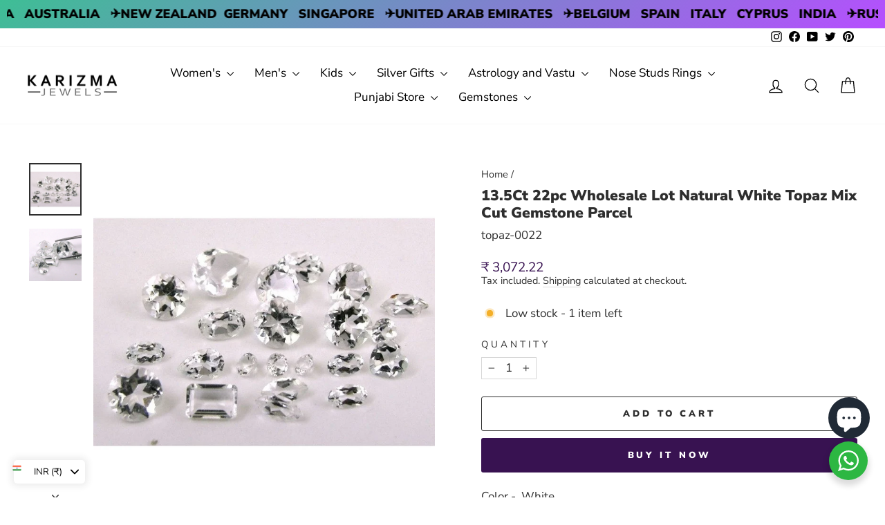

--- FILE ---
content_type: text/html; charset=utf-8
request_url: https://karizmajewels.com/products/13-5ct-22pc-wholesale-lot-natural-white-topaz-mix-cut-gemstone-parcel
body_size: 46326
content:
<!doctype html>
<html class="no-js" lang="en" dir="ltr">
<head>
  <meta charset="utf-8">
  <meta http-equiv="X-UA-Compatible" content="IE=edge,chrome=1">
  <meta name="viewport" content="width=device-width,initial-scale=1">
  <meta name="theme-color" content="#381251">
  <link rel="canonical" href="https://karizmajewels.com/products/13-5ct-22pc-wholesale-lot-natural-white-topaz-mix-cut-gemstone-parcel">
  <link rel="preconnect" href="https://cdn.shopify.com" crossorigin>
  <link rel="preconnect" href="https://fonts.shopifycdn.com" crossorigin>
  <link rel="dns-prefetch" href="https://productreviews.shopifycdn.com">
  <link rel="dns-prefetch" href="https://ajax.googleapis.com">
  <link rel="dns-prefetch" href="https://maps.googleapis.com">
  <link rel="dns-prefetch" href="https://maps.gstatic.com"><link rel="shortcut icon" href="//karizmajewels.com/cdn/shop/files/karizmajewels-logo-vsmall_dc244cbf-58f9-418a-9895-3fb80f728fa7_32x32.png?v=1660293476" type="image/png" /><title>13.5Ct 22pc Wholesale Lot Natural White Topaz Mix Cut Gemstone Parcel
&ndash; Karizma Jewels
</title>

      <meta name="description" content='Visit Karizma Jewels to buy 13.5Ct 22pc Wholesale Lot Natural White Topaz Mix Cut Gemstone Parcel at most genuine prices online.'>
  
    <meta property="og:site_name" content="Karizma Jewels">
  <meta property="og:url" content="https://karizmajewels.com/products/13-5ct-22pc-wholesale-lot-natural-white-topaz-mix-cut-gemstone-parcel">
  <meta property="og:title" content="13.5Ct 22pc Wholesale Lot Natural White Topaz Mix Cut Gemstone Parcel">
  <meta property="og:type" content="product">
  <meta property="og:description" content="Color -  White Weight - 13.5 Carat (Total Weight Of Lot) Dimension - 6.2mmX4.2mmX2.6mm (Average Size) Shape - Mix Shape Cut - Mix Cut Clarity - VVSI Origin - Brazil"><meta property="og:image" content="http://karizmajewels.com/cdn/shop/products/topaz-0022-2_cfb22b4d-e6d9-40de-b278-1529099ca640.jpg?v=1657531010">
    <meta property="og:image:secure_url" content="https://karizmajewels.com/cdn/shop/products/topaz-0022-2_cfb22b4d-e6d9-40de-b278-1529099ca640.jpg?v=1657531010">
    <meta property="og:image:width" content="1000">
    <meta property="og:image:height" content="1000"><meta name="twitter:site" content="@karizmajewels">
  <meta name="twitter:card" content="summary_large_image">
  <meta name="twitter:title" content="13.5Ct 22pc Wholesale Lot Natural White Topaz Mix Cut Gemstone Parcel">
  <meta name="twitter:description" content="Color -  White Weight - 13.5 Carat (Total Weight Of Lot) Dimension - 6.2mmX4.2mmX2.6mm (Average Size) Shape - Mix Shape Cut - Mix Cut Clarity - VVSI Origin - Brazil">
<style data-shopify>@font-face {
  font-family: "Nunito Sans";
  font-weight: 900;
  font-style: normal;
  font-display: swap;
  src: url("//karizmajewels.com/cdn/fonts/nunito_sans/nunitosans_n9.7c8361b4d4b107a1ae763a04d17da4306d42d1fa.woff2") format("woff2"),
       url("//karizmajewels.com/cdn/fonts/nunito_sans/nunitosans_n9.0fba11ee991257fbb4fc505a97be2e3d5884cf66.woff") format("woff");
}

  @font-face {
  font-family: "Nunito Sans";
  font-weight: 400;
  font-style: normal;
  font-display: swap;
  src: url("//karizmajewels.com/cdn/fonts/nunito_sans/nunitosans_n4.0276fe080df0ca4e6a22d9cb55aed3ed5ba6b1da.woff2") format("woff2"),
       url("//karizmajewels.com/cdn/fonts/nunito_sans/nunitosans_n4.b4964bee2f5e7fd9c3826447e73afe2baad607b7.woff") format("woff");
}


  @font-face {
  font-family: "Nunito Sans";
  font-weight: 600;
  font-style: normal;
  font-display: swap;
  src: url("//karizmajewels.com/cdn/fonts/nunito_sans/nunitosans_n6.6e9464eba570101a53130c8130a9e17a8eb55c21.woff2") format("woff2"),
       url("//karizmajewels.com/cdn/fonts/nunito_sans/nunitosans_n6.25a0ac0c0a8a26038c7787054dd6058dfbc20fa8.woff") format("woff");
}

  @font-face {
  font-family: "Nunito Sans";
  font-weight: 400;
  font-style: italic;
  font-display: swap;
  src: url("//karizmajewels.com/cdn/fonts/nunito_sans/nunitosans_i4.6e408730afac1484cf297c30b0e67c86d17fc586.woff2") format("woff2"),
       url("//karizmajewels.com/cdn/fonts/nunito_sans/nunitosans_i4.c9b6dcbfa43622b39a5990002775a8381942ae38.woff") format("woff");
}

  @font-face {
  font-family: "Nunito Sans";
  font-weight: 600;
  font-style: italic;
  font-display: swap;
  src: url("//karizmajewels.com/cdn/fonts/nunito_sans/nunitosans_i6.e62a4aa1de9af615155fca680231620b75369d24.woff2") format("woff2"),
       url("//karizmajewels.com/cdn/fonts/nunito_sans/nunitosans_i6.84ec3dfef4c401afbcd538286a9d65b772072e4b.woff") format("woff");
}

</style><link href="//karizmajewels.com/cdn/shop/t/13/assets/theme.css?v=74841372681616437811751636127" rel="stylesheet" type="text/css" media="all" />
<style data-shopify>:root {
    --typeHeaderPrimary: "Nunito Sans";
    --typeHeaderFallback: sans-serif;
    --typeHeaderSize: 25px;
    --typeHeaderWeight: 900;
    --typeHeaderLineHeight: 1.2;
    --typeHeaderSpacing: 0.0em;

    --typeBasePrimary:"Nunito Sans";
    --typeBaseFallback:sans-serif;
    --typeBaseSize: 17px;
    --typeBaseWeight: 400;
    --typeBaseSpacing: 0.0em;
    --typeBaseLineHeight: 1.2;
    --typeBaselineHeightMinus01: 1.1;

    --typeCollectionTitle: 16px;

    --iconWeight: 3px;
    --iconLinecaps: round;

    
        --buttonRadius: 3px;
    

    --colorGridOverlayOpacity: 0.0;
    }

    .placeholder-content {
    background-image: linear-gradient(100deg, #ffffff 40%, #f7f7f7 63%, #ffffff 79%);
    }</style><script>
    document.documentElement.className = document.documentElement.className.replace('no-js', 'js');

    window.theme = window.theme || {};
    theme.routes = {
      home: "/",
      cart: "/cart.js",
      cartPage: "/cart",
      cartAdd: "/cart/add.js",
      cartChange: "/cart/change.js",
      search: "/search",
      predictiveSearch: "/search/suggest"
    };
    theme.strings = {
      soldOut: "Sold Out",
      unavailable: "Unavailable",
      inStockLabel: "In stock, ready to ship",
      oneStockLabel: "Low stock - [count] item left",
      otherStockLabel: "Low stock - [count] items left",
      willNotShipUntil: "Ready to ship [date]",
      willBeInStockAfter: "Back in stock [date]",
      waitingForStock: "Inventory on the way",
      savePrice: "Save [saved_amount]",
      cartEmpty: "Your cart is currently empty.",
      cartTermsConfirmation: "You must agree with the terms and conditions of sales to check out",
      searchCollections: "Collections",
      searchPages: "Pages",
      searchArticles: "Articles",
      productFrom: "from ",
      maxQuantity: "You can only have [quantity] of [title] in your cart."
    };
    theme.settings = {
      cartType: "drawer",
      isCustomerTemplate: false,
      moneyFormat: "\u003cspan class='money'\u003e${{amount}}\u003c\/span\u003e",
      saveType: "percent",
      productImageSize: "natural",
      productImageCover: true,
      predictiveSearch: true,
      predictiveSearchType: null,
      predictiveSearchVendor: false,
      predictiveSearchPrice: true,
      quickView: true,
      themeName: 'Impulse',
      themeVersion: "7.3.4"
    };
  </script>

  <script>window.performance && window.performance.mark && window.performance.mark('shopify.content_for_header.start');</script><meta name="google-site-verification" content="Bzi4bFWbYN6HHxNMbnghPegIvp2odbtAhCakvWhiyIc">
<meta id="shopify-digital-wallet" name="shopify-digital-wallet" content="/61990568141/digital_wallets/dialog">
<meta name="shopify-checkout-api-token" content="8ea14ba8634f0f0d1c3c83f3a3ec0da0">
<meta id="in-context-paypal-metadata" data-shop-id="61990568141" data-venmo-supported="false" data-environment="production" data-locale="en_US" data-paypal-v4="true" data-currency="USD">
<link rel="alternate" type="application/json+oembed" href="https://karizmajewels.com/products/13-5ct-22pc-wholesale-lot-natural-white-topaz-mix-cut-gemstone-parcel.oembed">
<script async="async" src="/checkouts/internal/preloads.js?locale=en-US"></script>
<script id="shopify-features" type="application/json">{"accessToken":"8ea14ba8634f0f0d1c3c83f3a3ec0da0","betas":["rich-media-storefront-analytics"],"domain":"karizmajewels.com","predictiveSearch":true,"shopId":61990568141,"locale":"en"}</script>
<script>var Shopify = Shopify || {};
Shopify.shop = "https-www-karizmajewels-com.myshopify.com";
Shopify.locale = "en";
Shopify.currency = {"active":"USD","rate":"1.0"};
Shopify.country = "US";
Shopify.theme = {"name":"Impulse","id":131081273549,"schema_name":"Impulse","schema_version":"7.3.4","theme_store_id":857,"role":"main"};
Shopify.theme.handle = "null";
Shopify.theme.style = {"id":null,"handle":null};
Shopify.cdnHost = "karizmajewels.com/cdn";
Shopify.routes = Shopify.routes || {};
Shopify.routes.root = "/";</script>
<script type="module">!function(o){(o.Shopify=o.Shopify||{}).modules=!0}(window);</script>
<script>!function(o){function n(){var o=[];function n(){o.push(Array.prototype.slice.apply(arguments))}return n.q=o,n}var t=o.Shopify=o.Shopify||{};t.loadFeatures=n(),t.autoloadFeatures=n()}(window);</script>
<script id="shop-js-analytics" type="application/json">{"pageType":"product"}</script>
<script defer="defer" async type="module" src="//karizmajewels.com/cdn/shopifycloud/shop-js/modules/v2/client.init-shop-cart-sync_C5BV16lS.en.esm.js"></script>
<script defer="defer" async type="module" src="//karizmajewels.com/cdn/shopifycloud/shop-js/modules/v2/chunk.common_CygWptCX.esm.js"></script>
<script type="module">
  await import("//karizmajewels.com/cdn/shopifycloud/shop-js/modules/v2/client.init-shop-cart-sync_C5BV16lS.en.esm.js");
await import("//karizmajewels.com/cdn/shopifycloud/shop-js/modules/v2/chunk.common_CygWptCX.esm.js");

  window.Shopify.SignInWithShop?.initShopCartSync?.({"fedCMEnabled":true,"windoidEnabled":true});

</script>
<script>(function() {
  var isLoaded = false;
  function asyncLoad() {
    if (isLoaded) return;
    isLoaded = true;
    var urls = ["https:\/\/static2.rapidsearch.dev\/resultpage.js?shop=https-www-karizmajewels-com.myshopify.com","https:\/\/cdn.nfcube.com\/instafeed-2a31511bb5fd5b9be04fcd849d8ec252.js?shop=https-www-karizmajewels-com.myshopify.com","https:\/\/cdncozyantitheft.addons.business\/js\/script_tags\/https-www-karizmajewels-com\/Ac0TBmXDS1FDARSv2EYVkHEb3NxBhSh2.js?shop=https-www-karizmajewels-com.myshopify.com","https:\/\/sr-cdn.shiprocket.in\/sr-promise\/static\/uc.js?channel_id=4\u0026sr_company_id=79663\u0026shop=https-www-karizmajewels-com.myshopify.com","https:\/\/sr-cdn.shiprocket.in\/sr-promise\/static\/uc.js?channel_id=4\u0026sr_company_id=2804408\u0026shop=https-www-karizmajewels-com.myshopify.com"];
    for (var i = 0; i < urls.length; i++) {
      var s = document.createElement('script');
      s.type = 'text/javascript';
      s.async = true;
      s.src = urls[i];
      var x = document.getElementsByTagName('script')[0];
      x.parentNode.insertBefore(s, x);
    }
  };
  if(window.attachEvent) {
    window.attachEvent('onload', asyncLoad);
  } else {
    window.addEventListener('load', asyncLoad, false);
  }
})();</script>
<script id="__st">var __st={"a":61990568141,"offset":19800,"reqid":"4a7789df-53da-4e91-8334-35830342105d-1768665720","pageurl":"karizmajewels.com\/products\/13-5ct-22pc-wholesale-lot-natural-white-topaz-mix-cut-gemstone-parcel","u":"4999135c571e","p":"product","rtyp":"product","rid":7004207710413};</script>
<script>window.ShopifyPaypalV4VisibilityTracking = true;</script>
<script id="captcha-bootstrap">!function(){'use strict';const t='contact',e='account',n='new_comment',o=[[t,t],['blogs',n],['comments',n],[t,'customer']],c=[[e,'customer_login'],[e,'guest_login'],[e,'recover_customer_password'],[e,'create_customer']],r=t=>t.map((([t,e])=>`form[action*='/${t}']:not([data-nocaptcha='true']) input[name='form_type'][value='${e}']`)).join(','),a=t=>()=>t?[...document.querySelectorAll(t)].map((t=>t.form)):[];function s(){const t=[...o],e=r(t);return a(e)}const i='password',u='form_key',d=['recaptcha-v3-token','g-recaptcha-response','h-captcha-response',i],f=()=>{try{return window.sessionStorage}catch{return}},m='__shopify_v',_=t=>t.elements[u];function p(t,e,n=!1){try{const o=window.sessionStorage,c=JSON.parse(o.getItem(e)),{data:r}=function(t){const{data:e,action:n}=t;return t[m]||n?{data:e,action:n}:{data:t,action:n}}(c);for(const[e,n]of Object.entries(r))t.elements[e]&&(t.elements[e].value=n);n&&o.removeItem(e)}catch(o){console.error('form repopulation failed',{error:o})}}const l='form_type',E='cptcha';function T(t){t.dataset[E]=!0}const w=window,h=w.document,L='Shopify',v='ce_forms',y='captcha';let A=!1;((t,e)=>{const n=(g='f06e6c50-85a8-45c8-87d0-21a2b65856fe',I='https://cdn.shopify.com/shopifycloud/storefront-forms-hcaptcha/ce_storefront_forms_captcha_hcaptcha.v1.5.2.iife.js',D={infoText:'Protected by hCaptcha',privacyText:'Privacy',termsText:'Terms'},(t,e,n)=>{const o=w[L][v],c=o.bindForm;if(c)return c(t,g,e,D).then(n);var r;o.q.push([[t,g,e,D],n]),r=I,A||(h.body.append(Object.assign(h.createElement('script'),{id:'captcha-provider',async:!0,src:r})),A=!0)});var g,I,D;w[L]=w[L]||{},w[L][v]=w[L][v]||{},w[L][v].q=[],w[L][y]=w[L][y]||{},w[L][y].protect=function(t,e){n(t,void 0,e),T(t)},Object.freeze(w[L][y]),function(t,e,n,w,h,L){const[v,y,A,g]=function(t,e,n){const i=e?o:[],u=t?c:[],d=[...i,...u],f=r(d),m=r(i),_=r(d.filter((([t,e])=>n.includes(e))));return[a(f),a(m),a(_),s()]}(w,h,L),I=t=>{const e=t.target;return e instanceof HTMLFormElement?e:e&&e.form},D=t=>v().includes(t);t.addEventListener('submit',(t=>{const e=I(t);if(!e)return;const n=D(e)&&!e.dataset.hcaptchaBound&&!e.dataset.recaptchaBound,o=_(e),c=g().includes(e)&&(!o||!o.value);(n||c)&&t.preventDefault(),c&&!n&&(function(t){try{if(!f())return;!function(t){const e=f();if(!e)return;const n=_(t);if(!n)return;const o=n.value;o&&e.removeItem(o)}(t);const e=Array.from(Array(32),(()=>Math.random().toString(36)[2])).join('');!function(t,e){_(t)||t.append(Object.assign(document.createElement('input'),{type:'hidden',name:u})),t.elements[u].value=e}(t,e),function(t,e){const n=f();if(!n)return;const o=[...t.querySelectorAll(`input[type='${i}']`)].map((({name:t})=>t)),c=[...d,...o],r={};for(const[a,s]of new FormData(t).entries())c.includes(a)||(r[a]=s);n.setItem(e,JSON.stringify({[m]:1,action:t.action,data:r}))}(t,e)}catch(e){console.error('failed to persist form',e)}}(e),e.submit())}));const S=(t,e)=>{t&&!t.dataset[E]&&(n(t,e.some((e=>e===t))),T(t))};for(const o of['focusin','change'])t.addEventListener(o,(t=>{const e=I(t);D(e)&&S(e,y())}));const B=e.get('form_key'),M=e.get(l),P=B&&M;t.addEventListener('DOMContentLoaded',(()=>{const t=y();if(P)for(const e of t)e.elements[l].value===M&&p(e,B);[...new Set([...A(),...v().filter((t=>'true'===t.dataset.shopifyCaptcha))])].forEach((e=>S(e,t)))}))}(h,new URLSearchParams(w.location.search),n,t,e,['guest_login'])})(!0,!0)}();</script>
<script integrity="sha256-4kQ18oKyAcykRKYeNunJcIwy7WH5gtpwJnB7kiuLZ1E=" data-source-attribution="shopify.loadfeatures" defer="defer" src="//karizmajewels.com/cdn/shopifycloud/storefront/assets/storefront/load_feature-a0a9edcb.js" crossorigin="anonymous"></script>
<script data-source-attribution="shopify.dynamic_checkout.dynamic.init">var Shopify=Shopify||{};Shopify.PaymentButton=Shopify.PaymentButton||{isStorefrontPortableWallets:!0,init:function(){window.Shopify.PaymentButton.init=function(){};var t=document.createElement("script");t.src="https://karizmajewels.com/cdn/shopifycloud/portable-wallets/latest/portable-wallets.en.js",t.type="module",document.head.appendChild(t)}};
</script>
<script data-source-attribution="shopify.dynamic_checkout.buyer_consent">
  function portableWalletsHideBuyerConsent(e){var t=document.getElementById("shopify-buyer-consent"),n=document.getElementById("shopify-subscription-policy-button");t&&n&&(t.classList.add("hidden"),t.setAttribute("aria-hidden","true"),n.removeEventListener("click",e))}function portableWalletsShowBuyerConsent(e){var t=document.getElementById("shopify-buyer-consent"),n=document.getElementById("shopify-subscription-policy-button");t&&n&&(t.classList.remove("hidden"),t.removeAttribute("aria-hidden"),n.addEventListener("click",e))}window.Shopify?.PaymentButton&&(window.Shopify.PaymentButton.hideBuyerConsent=portableWalletsHideBuyerConsent,window.Shopify.PaymentButton.showBuyerConsent=portableWalletsShowBuyerConsent);
</script>
<script>
  function portableWalletsCleanup(e){e&&e.src&&console.error("Failed to load portable wallets script "+e.src);var t=document.querySelectorAll("shopify-accelerated-checkout .shopify-payment-button__skeleton, shopify-accelerated-checkout-cart .wallet-cart-button__skeleton"),e=document.getElementById("shopify-buyer-consent");for(let e=0;e<t.length;e++)t[e].remove();e&&e.remove()}function portableWalletsNotLoadedAsModule(e){e instanceof ErrorEvent&&"string"==typeof e.message&&e.message.includes("import.meta")&&"string"==typeof e.filename&&e.filename.includes("portable-wallets")&&(window.removeEventListener("error",portableWalletsNotLoadedAsModule),window.Shopify.PaymentButton.failedToLoad=e,"loading"===document.readyState?document.addEventListener("DOMContentLoaded",window.Shopify.PaymentButton.init):window.Shopify.PaymentButton.init())}window.addEventListener("error",portableWalletsNotLoadedAsModule);
</script>

<script type="module" src="https://karizmajewels.com/cdn/shopifycloud/portable-wallets/latest/portable-wallets.en.js" onError="portableWalletsCleanup(this)" crossorigin="anonymous"></script>
<script nomodule>
  document.addEventListener("DOMContentLoaded", portableWalletsCleanup);
</script>

<link id="shopify-accelerated-checkout-styles" rel="stylesheet" media="screen" href="https://karizmajewels.com/cdn/shopifycloud/portable-wallets/latest/accelerated-checkout-backwards-compat.css" crossorigin="anonymous">
<style id="shopify-accelerated-checkout-cart">
        #shopify-buyer-consent {
  margin-top: 1em;
  display: inline-block;
  width: 100%;
}

#shopify-buyer-consent.hidden {
  display: none;
}

#shopify-subscription-policy-button {
  background: none;
  border: none;
  padding: 0;
  text-decoration: underline;
  font-size: inherit;
  cursor: pointer;
}

#shopify-subscription-policy-button::before {
  box-shadow: none;
}

      </style>

<script>window.performance && window.performance.mark && window.performance.mark('shopify.content_for_header.end');</script>

  <script src="//karizmajewels.com/cdn/shop/t/13/assets/vendor-scripts-v11.js" defer="defer"></script><script src="//karizmajewels.com/cdn/shop/t/13/assets/theme.js?v=137436199022560166481722588316" defer="defer"></script>
  


  <script type="text/javascript">
    window.RapidSearchAdmin = false;
  </script>


   
<!-- BEGIN app block: shopify://apps/essential-announcer/blocks/app-embed/93b5429f-c8d6-4c33-ae14-250fd84f361b --><script>
  
    window.essentialAnnouncementConfigs = [{"id":"e9829986-c2e5-49a0-b388-f4f6cb5f9330","createdAt":"2024-07-07T11:49:51.418+00:00","name":"Announcement name","title":"5% Discount on all Silver Jewelry","subheading":"             Use CODE- ILOVEKARIZMA","style":{"icon":{"size":32,"originalColor":true,"color":{"hex":"#333333"},"background":{"hex":"#ffffff","alpha":0,"rgba":"rgba(255, 255, 255, 0)"},"cornerRadius":4},"selectedTemplate":"custom","position":"top-page","stickyBar":true,"backgroundType":"singleBackground","singleColor":"#EAE5D7","gradientTurn":"90","gradientStart":"#DDDDDD","gradientEnd":"#FFFFFF","borderRadius":"0","borderSize":"0","borderColor":"#c5c8d1","titleSize":"18","titleColor":"#320094","font":"","subheadingSize":"14","subheadingColor":"#1c0c56","buttonBackgroundColor":"#ffffff","buttonFontSize":"14","buttonFontColor":"#5206ff","buttonBorderRadius":"4","couponCodeButtonOutlineColor":"#202223","couponCodeButtonIconColor":"#202223","couponCodeButtonFontColor":"#202223","couponCodeButtonFontSize":"14","couponCodeButtonBorderRadius":"4","closeIconColor":"#6d7175","arrowIconColor":"#6d7175","spacing":{"insideTop":10,"insideBottom":10,"outsideTop":0,"outsideBottom":10}},"announcementType":"simple","announcementPlacement":"on-collections","published":true,"showOnProducts":[],"showOnCollections":[{"id":"gid://shopify/Collection/281390776525","handle":"anklets","title":"Anklets"},{"id":"gid://shopify/Collection/281396445389","handle":"bangles","title":"Bangles"},{"id":"gid://shopify/Collection/281390809293","handle":"bracelets","title":"Bracelets"},{"id":"gid://shopify/Collection/281390842061","handle":"chains","title":"Chains"},{"id":"gid://shopify/Collection/281390874829","handle":"earrings","title":"Earrings"},{"id":"gid://shopify/Collection/282383253709","handle":"kids-anklets","title":"Kids Anklets"},{"id":"gid://shopify/Collection/282383286477","handle":"kids-bangles","title":"Kids Bangles"},{"id":"gid://shopify/Collection/282383319245","handle":"kids-gifts","title":"Kids Gifts"},{"id":"gid://shopify/Collection/281390973133","handle":"kids-jewelry","title":"Kids Jewelry"},{"id":"gid://shopify/Collection/281391038669","handle":"mangal-sutra","title":"Mangalsutra"},{"id":"gid://shopify/Collection/282909409485","handle":"mens-bangles","title":"Men's Bangles"},{"id":"gid://shopify/Collection/282909442253","handle":"mens-bracelets","title":"Men's Bracelets"},{"id":"gid://shopify/Collection/282909475021","handle":"mens-chains","title":"Men's Chains"},{"id":"gid://shopify/Collection/281391071437","handle":"mens-jewelry","title":"Men's Jewelry"},{"id":"gid://shopify/Collection/282909507789","handle":"mens-rings","title":"Men's Rings"},{"id":"gid://shopify/Collection/281391169741","handle":"necklace","title":"Necklace"},{"id":"gid://shopify/Collection/281393889485","handle":"pendants","title":"Pendants"},{"id":"gid://shopify/Collection/281394249933","handle":"rings","title":"Rings"},{"id":"gid://shopify/Collection/281390645453","handle":"silver-jewelry","title":"Silver Jewelry"},{"id":"gid://shopify/Collection/281394643149","handle":"toe-rings","title":"Toe Rings"}],"updatedAt":"2025-07-04T14:06:12.884+00:00","CTAType":"","CTALink":"https://karizmajewels.com/collections/silver-jewelry","closeButton":false,"buttonText":"Shop now!","announcements":[{"title":"Enjoy a 20% discount on all our products!","subheading":"","CTAType":"button","buttonText":"Shop now!","CTALink":"","icon":"","id":646,"couponCode":""},{"title":"Enjoy a 20% discount on all our products!","subheading":"","CTAType":"button","buttonText":"Shop now!","CTALink":"","icon":"","id":926,"couponCode":""}],"shop":"https-www-karizmajewels-com.myshopify.com","animationSpeed":80,"rotateDuration":4,"translations":[],"startDate":null,"endDate":null,"icon":"","locationType":"","showInCountries":[],"showOnProductsInCollections":[],"type":"","couponCode":""},{"id":"acef53d0-494b-42c4-b723-1db552814f29","createdAt":"2024-07-03T13:44:35.799+00:00","name":"Remedial Jewelry ","title":"Red Book Remedial Products","subheading":"Buy Pure and Authentic items","style":{"icon":{"size":32,"originalColor":true,"color":{"hex":"#333333"},"background":{"hex":"#ffffff","alpha":0,"rgba":"rgba(255, 255, 255, 0)"},"cornerRadius":4},"selectedTemplate":"custom","position":"top-page","stickyBar":true,"backgroundType":"singleBackground","singleColor":"#EAE5D7","gradientTurn":"90","gradientStart":"#DDDDDD","gradientEnd":"#FFFFFF","borderRadius":"0","borderSize":"0","borderColor":"#c5c8d1","titleSize":"18","titleColor":"#4c0888","font":"","subheadingSize":"14","subheadingColor":"#2e0471","buttonBackgroundColor":"#400585","buttonFontSize":"14","buttonFontColor":"#FFFFFF","buttonBorderRadius":"4","couponCodeButtonOutlineColor":"#202223","couponCodeButtonIconColor":"#202223","couponCodeButtonFontColor":"#202223","couponCodeButtonFontSize":"14","couponCodeButtonBorderRadius":"4","closeIconColor":"#6d7175","arrowIconColor":"#6d7175","spacing":{"insideTop":10,"insideBottom":10,"outsideTop":0,"outsideBottom":10}},"announcementType":"simple","announcementPlacement":"on-products","published":true,"showOnProducts":[{"id":"gid://shopify/Product/7010593407181","handle":"2pc-old-copper-coins-with-hole-for-red-book-remedies-and-astrology","title":"2pc Old copper coins with hole for red book remedies and astrology"},{"id":"gid://shopify/Product/7010593636557","handle":"2pc-stainless-steel-cut-plate-square-pieces-chokor-for-astrology-and-reed-book-remedy","title":"2pc Stainless steel cut plate square pieces chokor for astrology and reed book remedy"},{"id":"gid://shopify/Product/7115535745229","handle":"3-metal-tin-dhattu-gold-silver-copper-finger-ring-for-red-book-remedy-astrology","title":"3 Metal Tin Dhattu Gold Silver Copper finger Ring for Red book remedy astrology"},{"id":"gid://shopify/Product/7010593964237","handle":"4pc-set-iron-steel-round-ball-for-lal-kitab-remedy-and-astrology","title":"4pc Set iron Steel Round Ball for lal kitab remedy and astrology"},{"id":"gid://shopify/Product/7009543323853","handle":"brass-pital-solid-horse-for-astrology-lal-kitab-and-red-book-remedies","title":"Brass Pital solid Horse for Astrology Lal Kitab and red book remedies"},{"id":"gid://shopify/Product/7007772901581","handle":"copper-old-coins-for-lal-kitab-remedy-and-astrology","title":"Copper Old Coins for lal kitab remedy and astrology"},{"id":"gid://shopify/Product/7039548555469","handle":"copper-square-piece-pendant-for-lal-kitab-and-astrology-remedy","title":"Copper square piece pendant for lal kitab and astrology remedy"},{"id":"gid://shopify/Product/7007810224333","handle":"pure-silver-jointless-mens-soild-kara-bangle-bracelet","title":"Custom order - Pure Silver Jointless soild Kada Bangle Bracelet"},{"id":"gid://shopify/Product/7009543520461","handle":"golden-brass-swastik-wall-hanging-for-astrology-lal-kitab-and-red-book-remedies","title":"Golden Brass Swastik Wall Hanging for Astrology Lal Kitab and red book remedies"},{"id":"gid://shopify/Product/7007932088525","handle":"handmade-jointless-solid-pure-silver-plain-bangle-bracelet-kada","title":"Handmade Jointless Solid Pure Silver Plain Bangle Bracelet Kada"},{"id":"gid://shopify/Product/7015426883789","handle":"pure-silver-jointless-mens-bangle-bracelet-sikh-kara-get-it-customized","title":"Jointless Pure Silver Mens solid Kada Bangle Bracelet"},{"id":"gid://shopify/Product/7277938540749","handle":"copper-coin-pendant","title":"Old Copper Coin Pendant for Astrology"},{"id":"gid://shopify/Product/7008840941773","handle":"pure-copper-crocodile-for-astrology-lal-kitab-and-red-book-remedies","title":"Pure Copper Crocodile for Astrology Lal Kitab and red book remedies"},{"id":"gid://shopify/Product/7013337759949","handle":"pure-copper-dog-for-astrology-lal-kitab-and-red-book-remedies","title":"Pure Copper Dog for Astrology Lal Kitab and red book remedies"},{"id":"gid://shopify/Product/7008843661517","handle":"pure-copper-elephant-for-astrology-lal-kitab-and-red-book-remedies-1","title":"Pure Copper Elephant for Astrology Lal Kitab and red book remedies"},{"id":"gid://shopify/Product/7009542865101","handle":"pure-copper-elephant-for-astrology-lal-kitab-and-red-book-remedies-2","title":"Pure Copper Elephant for Astrology Lal Kitab and red book remedies"},{"id":"gid://shopify/Product/7009542963405","handle":"pure-copper-elephant-for-astrology-lal-kitab-and-red-book-remedies-3","title":"Pure Copper Elephant for Astrology Lal Kitab and red book remedies"},{"id":"gid://shopify/Product/7009543160013","handle":"pure-copper-elephant-for-astrology-lal-kitab-and-red-book-remedies-4","title":"Pure Copper Elephant for Astrology Lal Kitab and red book remedies"},{"id":"gid://shopify/Product/8796842721485","handle":"pure-silver-bird-parrot-puja-and-gifting-idol-statue-and-astrology-worship-purpose","title":"Pure Silver Bird (Parrot) Puja and Gifting Idol statue and astrology worship purpose"},{"id":"gid://shopify/Product/7007796887757","handle":"pure-silver-brick-rectangle-shape-chandi-ki-int-for-lal-kitab-remedy-and-astrology","title":"Pure Silver Brick rectangle shape chandi ki int for lal kitab remedy and astrology"},{"id":"gid://shopify/Product/7010590523597","handle":"pure-silver-crocodile-for-astrology-lal-kitab-and-red-book-remedies","title":"Pure silver Crocodile for Astrology Lal Kitab and red book remedies"},{"id":"gid://shopify/Product/7010916729037","handle":"pure-silver-elephant-lucky-gajraj-chandi-ka-hathy-lal-kitab-remedy-solid-inside-111","title":"Pure Silver Elephant Lucky Gajraj chandi ka Hathy Lal kitab remedy solid inside"},{"id":"gid://shopify/Product/8796840132813","handle":"pure-silver-hindu-religious-goddess-lakshmi-laxmi-owl-idol-statue-and-astrology-worship-purpose","title":"Pure Silver Hindu Religious Goddess Laxmi OWL Idol statue and astrology worship purpose"},{"id":"gid://shopify/Product/7010593374413","handle":"pure-silver-nandi-idol-statue-for-puja-and-astrology-worship-purpose","title":"Pure silver Nandi idol/statue for puja and astrology worship purpose"},{"id":"gid://shopify/Product/8796844654797","handle":"pure-silver-nandi-idol-statue-for-puja-and-astrology-worship-purpose-1","title":"Pure silver Nandi idol/statue for puja and astrology worship purpose"},{"id":"gid://shopify/Product/8897691877581","handle":"pure-silver-solid-ball-chandi-ki-thos-goli-2-loops-pendant-in-silver","title":"Pure silver Solid Ball for astrology chandi ki Goli 2 Loops Pendant"},{"id":"gid://shopify/Product/7010598027469","handle":"pure-silver-strip-1-inch-wide-for-astrology-and-red-book-remedy","title":"Pure silver strip chandi ki patti 1 inch wide for Astrology and red book remedy"},{"id":"gid://shopify/Product/7007788990669","handle":"pure-silver-wire-1-25-inch-long-43-pieces-for-red-book-remedy-lal-kitab-ke-upaye","title":"Pure Silver Wire 1.25 Inch Long 43 pieces for Red Book Remedy Lal Kitab ke upaye"},{"id":"gid://shopify/Product/7266445689037","handle":"pure-solid-silver-plain-coin-round-piece-astrology-healing-chandi-ka-tukra","title":"Pure Solid Silver Plain Coin Round Piece Astrology healing Chandi ka Tukra"},{"id":"gid://shopify/Product/7004457402573","handle":"pure-solid-silver-square-piece-chokor-pendant-lal-kitab-astrology","title":"Pure Solid Silver Square Piece (Chokor) Pendant lal kitab astrology"},{"id":"gid://shopify/Product/7267478307021","handle":"pure-solid-silver-square-piece-astrology-healing-chandi-ka-tukra","title":"Pure Solid Silver Square Piece Astrology healing Chandi ka Tukra"},{"id":"gid://shopify/Product/7010593931469","handle":"pure-solid-silver-square-piece-ball-chokor-goli-pendant-for-lal-kitab-astrology","title":"Pure Solid Silver Square Piece ball Chokor goli Pendant for lal kitab astrology"},{"id":"gid://shopify/Product/7040655589581","handle":"pure-silver-square-piece-chokor-astrology-pendant","title":"Pure Solid Silver Square Piece Chokor Pendant astrology"},{"id":"gid://shopify/Product/7124218675405","handle":"pure-solid-silver-square-piece-chokor-pendant-for-lal-kitab-astrology","title":"Pure Solid Silver Square Piece Chokor Pendant for lal kitab astrology"},{"id":"gid://shopify/Product/7010595143885","handle":"real-silver-naag-naagin-shivratri-shiva-pooja-snakes-pair-astrology-remedy","title":"Real Silver Naag Naagin shivratri shiva Pooja Snakes Pair astrology remedy"},{"id":"gid://shopify/Product/7009566359757","handle":"real-silver-swastik-pooja-astrology-red-book-lal-kitab-remedy","title":"Real Silver Swastik Pooja Astrology red book lal kitab remedy"},{"id":"gid://shopify/Product/8740939464909","handle":"red-meena-pure-silver-bangles-for-astrlogy","title":"Red meena line Pure Silver Bangles for Astrology"},{"id":"gid://shopify/Product/7007954141389","handle":"shani-ka-challa-iron-ring-adjustable-for-men-and-women-astrology-remedy","title":"Shani ka challa Iron Ring (Adjustable) for Men and Women astrology remedy"},{"id":"gid://shopify/Product/7244165677261","handle":"small-copper-old-coins-for-lal-kitab-remedy-and-astrology","title":"Small Copper Old Coins for lal kitab remedy and astrology"},{"id":"gid://shopify/Product/7027305316557","handle":"silver-snake-ring-chandi-ki-bejod-ring","title":"Snake Real Silver Ring for Astrology and red book remedy"},{"id":"gid://shopify/Product/7004449800397","handle":"solid-cast-jointless-copper-kara-bangle-bracelet-bejod-tambe-ka-kara","title":"Solid Cast Jointless Copper Kada Bangle Bracelet bejod tambe ka Unisex kara"},{"id":"gid://shopify/Product/8737688158413","handle":"solid-jointless-brass-kada-bangle-bejod-peetal-ka-kara-for-astrology","title":"Solid Jointless Brass Kada Bangle bejod peetal ka kara for astrology"},{"id":"gid://shopify/Product/7004423422157","handle":"solid-pure-silver-square-piece-chandi-ka-chokor-tukra-for-lal-kitab-and-astrology","title":"Solid Pure Silver Square Piece chandi ka chokor tukra for lal kitab and astrology"},{"id":"gid://shopify/Product/7007790891213","handle":"solid-silver-band-ring-jointless-chandi-ka-bejod-challa","title":"Solid Silver casted jointless ring band chandi ka bejod challa"},{"id":"gid://shopify/Product/7043929702605","handle":"1-inch-pure-solid-silver-square-piece-chokor-pendant-astrology","title":"Solid Silver Square Piece Chokor Pendant astrology"},{"id":"gid://shopify/Product/7021718733005","handle":"copper-ball-for-lal-kitab-remedy","title":"Taambe ki goli copper Ball for Lal Kitab remedy and Astrology"},{"id":"gid://shopify/Product/7224755617997","handle":"12pc-set-ranga-fish-for-lal-kitab-red-book-and-astrological-remedies","title":"12pc Set Ranga Fish for Lal kitab red book and astrological remedies"},{"id":"gid://shopify/Product/7277242581197","handle":"22k-real-gold-heart-pendant-for-lal-kitab-red-book-remedy","title":"22K Real Gold Heart Pendant for lal kitab red book remedy"},{"id":"gid://shopify/Product/7007923208397","handle":"3-dhattu-gold-silver-copper-ring-for-red-book-remedy","title":"3 Dhattu Gold Silver Copper Ring for Red book remedy"},{"id":"gid://shopify/Product/8744655585485","handle":"pure-silver-fish-for-lal-kitab-red-book-and-astrological-remedies","title":"925 Pure Silver Fish for Lal kitab red book and astrological remedies"},{"id":"gid://shopify/Product/7124211794125","handle":"925-pure-solid-silver-pooja-kalash-red-book-remedies","title":"925 Pure Solid Silver Pooja Kalash Red Book Remedies"},{"id":"gid://shopify/Product/7175280197837","handle":"925-silver-honey-container-dibbi-for-red-book-remedy-sindur-box-for-gift-4","title":"925 Silver honey container dibbi for red book remedy sindur box for gift"},{"id":"gid://shopify/Product/7241905504461","handle":"925-silver-honey-container-dibbi-for-red-book-remedy-sindur-box-for-gift","title":"925 Silver honey container dibbi for red book remedy sindur box for gift"},{"id":"gid://shopify/Product/7267477618893","handle":"925-silver-honey-container-dibbi-for-red-book-remedy-sindur-box-for-gift-1","title":"925 Silver honey container dibbi for red book remedy sindur box for gift"},{"id":"gid://shopify/Product/7267477913805","handle":"925-silver-honey-container-dibbi-for-red-book-remedy-sindur-box-for-gift-2","title":"925 Silver honey container dibbi for red book remedy sindur box for gift"},{"id":"gid://shopify/Product/7267477979341","handle":"925-silver-honey-container-dibbi-for-red-book-remedy-sindur-box-for-gift-3","title":"925 Silver honey container dibbi for red book remedy sindur box for gift"},{"id":"gid://shopify/Product/8759364747469","handle":"925-silver-honey-container-dibbi-for-red-book-remedy-sindur-box-for-gift-5","title":"925 Silver honey container dibbi for red book remedy sindur box for gift"},{"id":"gid://shopify/Product/8759365009613","handle":"925-silver-honey-container-dibbi-for-red-book-remedy-sindur-box-for-gift-6","title":"925 Silver honey container dibbi for red book remedy sindur box for gift"},{"id":"gid://shopify/Product/8759365173453","handle":"925-silver-honey-container-dibbi-for-red-book-remedy-sindur-box-for-gift-7","title":"925 Silver honey container dibbi for red book remedy sindur box for gift"},{"id":"gid://shopify/Product/7149616169165","handle":"beautiful-silver-cz-honey-container-dibbi-for-red-book-remedy-sindur-box-gift","title":"Beautiful Silver CZ honey container dibbi for red book remedy sindur box gift"},{"id":"gid://shopify/Product/7182961279181","handle":"black-kala-surma-powder-for-eyes-pooja-and-red-book-remedy-purpose","title":"Black kala Surma Powder for eyes, pooja and Red Book Remedy Purpose"},{"id":"gid://shopify/Product/7009543782605","handle":"brass-panchmukhi-naag-shesh-naag-for-temple-lal-kitab-and-red-book-remedies","title":"Brass Panchmukhi Naag shesh naag for Temple Lal Kitab and red book remedies"},{"id":"gid://shopify/Product/7007953912013","handle":"copper-fish-pendant-tamba-machli-for-red-book-remedies","title":"Copper Fish Pendant Tamba machli for Red Book remedies"},{"id":"gid://shopify/Product/7267477815501","handle":"cute-925-silver-honey-container-dibbi-for-red-book-remedy-sindur-box-for-gift","title":"Cute 925 Silver honey container dibbi for red book remedy sindur box for gift"},{"id":"gid://shopify/Product/7149616496845","handle":"cute-silver-cz-honey-container-dibbi-for-red-book-remedy-sindur-box-gift","title":"Cute Silver CZ honey container dibbi for red book remedy sindur box gift"},{"id":"gid://shopify/Product/7007781486797","handle":"handmade-jointless-solid-pure-silver-kada-plain-bangle-bracelet-arm-band","title":"Handmade Jointless Solid Pure Silver kada Plain Bangle Bracelet arm band"},{"id":"gid://shopify/Product/7009551286477","handle":"healing-silver-square-piece-chokor-pure-silver-remove-negativity-red-book-remedy","title":"Healing Silver Square Piece Chokor Pure Silver Remove Negativity Red book remedy"},{"id":"gid://shopify/Product/7182961377485","handle":"kala-surma-rock-stone-for-eyes-pooja-and-red-book-remedy-purpose","title":"kala Surma Rock Stone for eyes, pooja and Red Book Remedy Purpose"},{"id":"gid://shopify/Product/7017513320653","handle":"lead-ranga-elephant-haathi-for-lal-kitab-red-book-and-astrological-remedies-1","title":"Lead Ranga Elephant Haathi for Lal kitab red book and astrological remedies"},{"id":"gid://shopify/Product/7017513844941","handle":"lead-ranga-elephant-haathi-for-lal-kitab-red-book-and-astrological-remedies","title":"Lead Ranga Elephant Haathi for Lal kitab red book and astrological remedies"},{"id":"gid://shopify/Product/8759364976845","handle":"pure-925-silver-honey-container-dibbi-for-red-book-remedy-sindur-box-for-gift","title":"Pure 925 Silver honey container dibbi for red book remedy sindur box for gift"},{"id":"gid://shopify/Product/7009543651533","handle":"pure-brass-trishul-damru-with-stand-statue-for-lal-kitab-and-red-book-remedies","title":"Pure Brass Trishul Damru with Stand Statue for Lal Kitab and red book remedies"},{"id":"gid://shopify/Product/7010591277261","handle":"pure-copper-honey-container-dibbi-for-red-book-remedy-sindur-box","title":"Pure copper honey container dibbi for red book remedy sindur box"},{"id":"gid://shopify/Product/7007954010317","handle":"pure-copper-locket-pendant-container-open-able-for-red-book-remedy","title":"Pure Copper Locket Pendant Container (Open able) for red book remedy"},{"id":"gid://shopify/Product/7008848314573","handle":"pure-gold-square-piece-chokor-for-lal-kitab-red-book-remedy","title":"Pure Gold square piece chokor for lal kitab red book remedy"},{"id":"gid://shopify/Product/7010962407629","handle":"pure-gold-square-piece-pendant-for-lal-kitab-red-book-remedy","title":"Pure Gold Square piece pendant for lal kitab red book remedy"},{"id":"gid://shopify/Product/7009513898189","handle":"pure-silver-ahoi-mata-figure-embossed-on-plate-for-red-book-remedies","title":"Pure Silver Ahoi Mata figure embossed on plate for red book remedies"},{"id":"gid://shopify/Product/7027292799181","handle":"copy-of-pure-silver-honey-container-dibbi-for-red-book-remedy-sindur-box-gift-1","title":"Pure silver container for honey dibbi red book remedy sindur box"},{"id":"gid://shopify/Product/7009513439437","handle":"pure-silver-cow-figure-embossed-on-plate-for-red-book-remedies","title":"Pure Silver Cow figure embossed on plate for red book remedies"},{"id":"gid://shopify/Product/7009513275597","handle":"pure-silver-elephant-figure-embossed-on-plate-for-red-book-remedies","title":"Pure Silver Elephant figure embossed on plate for red book remedies"},{"id":"gid://shopify/Product/7009020739789","handle":"pure-silver-home-house-for-vastu-and-red-book-remedies-2","title":"Pure Silver Home house for Vastu and red book remedies"},{"id":"gid://shopify/Product/7013320425677","handle":"pure-silver-home-house-for-vastu-and-red-book-remedies","title":"Pure Silver Home house for Vastu and red book remedies"},{"id":"gid://shopify/Product/7017515155661","handle":"pure-silver-home-house-for-vastu-and-red-book-remedies-1","title":"Pure Silver Home house for Vastu and red book remedies"},{"id":"gid://shopify/Product/7007945752781","handle":"pure-silver-honey-container-dibbi-for-red-book-remedy-sindur-box-gift-1","title":"Pure silver honey container dibbi for red book remedy sindur box gift"},{"id":"gid://shopify/Product/7009512128717","handle":"pure-silver-honey-container-dibbi-for-red-book-remedy-sindur-box-gift-2","title":"Pure silver honey container dibbi for red book remedy sindur box gift"},{"id":"gid://shopify/Product/7009512390861","handle":"pure-silver-honey-container-dibbi-for-red-book-remedy-sindur-box-gift-3","title":"Pure silver honey container dibbi for red book remedy sindur box gift"},{"id":"gid://shopify/Product/7009512653005","handle":"pure-silver-honey-container-dibbi-for-red-book-remedy-sindur-box-gift-4","title":"Pure silver honey container dibbi for red book remedy sindur box gift"},{"id":"gid://shopify/Product/7009512882381","handle":"pure-silver-honey-container-dibbi-for-red-book-remedy-sindur-box-gift-5","title":"Pure silver honey container dibbi for red book remedy sindur box gift"},{"id":"gid://shopify/Product/7009513046221","handle":"pure-silver-honey-container-dibbi-for-red-book-remedy-sindur-box-gift-6","title":"Pure silver honey container dibbi for red book remedy sindur box gift"},{"id":"gid://shopify/Product/7010993340621","handle":"pure-silver-honey-container-dibbi-for-red-book-remedy-sindur-box-gift-11","title":"Pure silver honey container dibbi for red book remedy sindur box gift"},{"id":"gid://shopify/Product/7010993438925","handle":"pure-silver-honey-container-dibbi-for-red-book-remedy-sindur-box-gift-21","title":"Pure silver honey container dibbi for red book remedy sindur box gift"},{"id":"gid://shopify/Product/7027285229773","handle":"pure-silver-honey-container-dibbi-for-red-book-remedy-sindur-box-gift","title":"Pure silver honey container dibbi for red book remedy sindur box gift"},{"id":"gid://shopify/Product/7007945687245","handle":"pure-silver-honey-container-dibbi-for-red-book-remedy-square-sindur-box-gift","title":"Pure silver honey container dibbi for red book remedy square sindur box gift"},{"id":"gid://shopify/Product/7010993504461","handle":"pure-silver-honey-container-screw-dibbi-for-red-book-remedy-sindur-box-gift","title":"Pure silver honey container screw dibbi for red book remedy sindur box gift"},{"id":"gid://shopify/Product/7009557840077","handle":"pure-silver-oxidized-honey-container-dibbi-for-red-book-remedy-sindur-box-gift","title":"Pure silver Oxidized honey container dibbi for red book remedy sindur box gift"},{"id":"gid://shopify/Product/7009513668813","handle":"pure-silver-tongue-figure-embossed-on-plate-for-red-book-remedies","title":"Pure Silver tongue figure embossed on plate for red book remedies"},{"id":"gid://shopify/Product/7007945261261","handle":"pure-silver-tortoise-turtle-for-vastu-and-red-book-remedies-2","title":"Pure Silver Tortoise turtle for Vastu and red book remedies"},{"id":"gid://shopify/Product/7007945392333","handle":"pure-silver-tortoise-turtle-for-vastu-and-red-book-remedies-3","title":"Pure Silver Tortoise turtle for Vastu and red book remedies"},{"id":"gid://shopify/Product/7013334712525","handle":"pure-silver-tortoise-turtle-for-vastu-and-red-book-remedies","title":"Pure Silver Tortoise turtle for Vastu and red book remedies"},{"id":"gid://shopify/Product/7007789056205","handle":"pure-silver-wire-1-inch-long-15-pieces-for-red-book-remedy-lal-kitab-ke-upaye","title":"Pure Silver Wire 1 Inch Long 15 pieces for Red Book Remedy Lal Kitab ke upaye"},{"id":"gid://shopify/Product/7124211073229","handle":"pure-solid-silver-pooja-kalash-red-book-remedies","title":"Pure Solid Silver Pooja Kalash Red Book Remedies"},{"id":"gid://shopify/Product/7152927637709","handle":"ranga-challa-for-lal-kitab-red-book-and-astrological-remedies","title":"Ranga Challa for Lal kitab red book and astrological remedies"},{"id":"gid://shopify/Product/7152927408333","handle":"ranga-naag-nagin-snake-pair-for-lal-kitab-red-book-and-astrological-remedies","title":"Ranga Naag Nagin snake pair for Lal kitab red book and astrological remedies"},{"id":"gid://shopify/Product/7241905471693","handle":"real-925-silver-honey-container-dibbi-for-red-book-remedy-sindur-box-for-gift","title":"Real 925 Silver honey container dibbi for red book remedy sindur box for gift"},{"id":"gid://shopify/Product/8759364845773","handle":"real-925-silver-honey-container-dibbi-for-red-book-remedy-sindur-box-for-gift-1","title":"Real 925 Silver honey container dibbi for red book remedy sindur box for gift"},{"id":"gid://shopify/Product/8759364878541","handle":"real-925-silver-honey-container-dibbi-for-red-book-remedy-sindur-box-for-gift-2","title":"Real 925 Silver honey container dibbi for red book remedy sindur box for gift"},{"id":"gid://shopify/Product/7124210024653","handle":"real-silver-plate-laxmi-ganesh-10gram-red-book-remedy","title":"Real Silver Plate Laxmi Ganesh 10Gram Red Book Remedy"},{"id":"gid://shopify/Product/7008862798029","handle":"solid-pure-silver-full-round-ball-goli-for-red-book-remedy","title":"Solid Pure Silver Full Round Ball Goli for Red Book Remedy"},{"id":"gid://shopify/Product/7004446425293","handle":"1-inch-pure-silver-square-piece-chandi-ka-chokor","title":"1 Inch Pure Silver Square Piece Chandi ka chokor"},{"id":"gid://shopify/Product/7007928189133","handle":"1-inch-ranga-chokor-square-piece-of-lead-for-lal-kitab-remedy","title":"1 Inch Ranga chokor square piece of  lead for Lal Kitab remedy"},{"id":"gid://shopify/Product/7007783551181","handle":"silver-powder-dust-chandi-ka-bura-lal-kitab-remedy","title":"Silver Powder dust - Chandi ka bura - lal kitab remedy"},{"id":"gid://shopify/Product/7007941886157","handle":"2pc-set-of-ranga-goli-lead-ball-for-lal-kitab-remedy","title":"2pc set of Ranga goli lead Ball for Lal Kitab remedy"},{"id":"gid://shopify/Product/7009544110285","handle":"ranga-goli-lead-ball-pendant-for-lal-kitab-remedy","title":"Ranga goli lead Ball Pendant for Lal Kitab remedy"},{"id":"gid://shopify/Product/7007923994829","handle":"set-of-ranga-goli-lead-ball-for-lal-kitab-remedy","title":"Set of Ranga goli lead Ball  for Lal Kitab remedy"},{"id":"gid://shopify/Product/7004448948429","handle":"2pc-solid-pure-silver-full-round-balls-chandi-ki-thos-goli-6-1mm","title":"2pc Solid Pure Silver Full Round Balls chandi ki thos Goli 6.1mm"},{"id":"gid://shopify/Product/7007942017229","handle":"pure-silver-nail-chandi-ka-kil-for-lal-kitab-remedies","title":"4 Pc Set Pure Silver Nail chandi ki keel for lal kitab remedies"},{"id":"gid://shopify/Product/7236778229965","handle":"9-pc-set-pure-silver-nail-chandi-ka-kil-for-lal-kitab-remedies","title":"9 Pc Set Pure Silver Nail chandi ka keel for lal kitab remedies"},{"id":"gid://shopify/Product/7017501196493","handle":"925-pure-silver-religious-design-lamp-diya-puja-item-for-daily-use-purpose","title":"925 Pure Silver Religious Lamp Diya Puja Item for Daily use Purpose"},{"id":"gid://shopify/Product/7007839322317","handle":"chandi-ki-thos-goli-10gm-for-astrological-remedy-solid-pure-silver-full-round-ball","title":"chandi ki thos Goli 10gm for Astrological remedy Solid Pure Silver Full Round Ball"},{"id":"gid://shopify/Product/7007809962189","handle":"childrens-pure-silver-joint-less-solid-kada-bangle-bracelet","title":"Children's Pure Silver Joint-less solid Kada Bangle Bracelet 5cm"},{"id":"gid://shopify/Product/7023199748301","handle":"custom-order-solid-silver-elephant-silver-plate-set","title":"Custom order - Solid Silver Elephant and Silver Plate"},{"id":"gid://shopify/Product/7074156085453","handle":"custom-order-4-latter-engraved-1-inch-pure-silver-square-piece-chandi-ka-chokor","title":"Custom order engraved 1 Inch Pure Silver Square Piece Chandi ka chokor"},{"id":"gid://shopify/Product/7004204499149","handle":"handcrafted-silver-locket-pendant-container-open-able-1","title":"Handcrafted Silver Locket Pendant Container (Open able)"},{"id":"gid://shopify/Product/7007783059661","handle":"healing-ball-pure-silver-ball-pendant-goli-evil-eye-protection-yantra","title":"Healing Ball Pure Silver Ball Pendant Goli evil eye protection yantra"},{"id":"gid://shopify/Product/8814914961613","handle":"copy-of-jointless-handmade-pure-solid-plain-round-silver-bangle-bracelet-kada","title":"jointless handmade Pure Solid Plain Round Silver Bangle"},{"id":"gid://shopify/Product/7007781421261","handle":"handmade-pure-solid-plain-round-silver-bangle-bracelet-arm-band","title":"jointless handmade Pure Solid Plain Round Silver Bangle Bracelet kada"},{"id":"gid://shopify/Product/7004449013965","handle":"plain-pure-silver-wire-feet-long-for-religious-vastu-healing-purpose","title":"Plain Pure Silver Wire Feet Long for religious Vastu Healing purpose"},{"id":"gid://shopify/Product/7007833456845","handle":"plain-silver-wire-20-inches-long-for-religious-vastu-healing-purpose","title":"Plain Silver Wire 20 Inches Long for religious Vastu Healing purpose"},{"id":"gid://shopify/Product/7007791218893","handle":"pure-silver-elephant-lucky-gajraj-chandi-ka-hathy-lal-kitab-remedy-solid-inside-1","title":"Pure Silver Elephant Lucky Gajraj chandi ka Hathy Lal kitab remedy solid inside"},{"id":"gid://shopify/Product/7007809732813","handle":"pure-silver-elephant-lucky-gajraj-chandi-ka-hathy-lal-kitab-remedy-solid-inside-2","title":"Pure Silver Elephant Lucky Gajraj chandi ka Hathy Lal kitab remedy solid inside"},{"id":"gid://shopify/Product/7222921363661","handle":"4-pc-set-copper-nails-taambe-ka-kil-for-lal-kitab-remedies","title":"4 Pc Set Copper Nails Taambe ka kil for lal kitab remedies"},{"id":"gid://shopify/Product/7007954698445","handle":"4pc-copper-square-piece-tamba-ka-chokor-tukra-for-lal-kitab","title":"4pc Copper Square piece tamba ka chokor tukra for lal kitab"},{"id":"gid://shopify/Product/7009543913677","handle":"6pc-set-of-copper-ring-tambe-ka-challa-lal-kitab-remedy","title":"6pc set of Copper Ring tambe ka challa lal kitab remedy"},{"id":"gid://shopify/Product/7009563279565","handle":"9-inch-pure-copper-nag-nagin-joda-pair-snake-nag-dosh-remedies-meditation-pooja","title":"9 Inch Pure Copper Nag Nagin joda pair Snake nag dosh remedies meditation pooja"},{"id":"gid://shopify/Product/7004142895309","handle":"copper-snakes-pair-for-prayer-meditation","title":"Copper Snakes Pair for Prayer Meditation"},{"id":"gid://shopify/Product/6992013590733","handle":"pure-copper-charan-paduka-laxmi-charan-paduks-lakshmi-footprint-2-2-inches","title":"Pure Copper Charan Paduka Laxmi Charan Paduks lakshmi footprint 2.2 inches"},{"id":"gid://shopify/Product/7007954075853","handle":"pure-copper-nag-nagin-joda-pair-for-snake-nag-dosh-remedies-pooja-1","title":"Pure Copper Nag Nagin joda pair for Snake nag dosh remedies & pooja"},{"id":"gid://shopify/Product/7008842645709","handle":"pure-copper-nag-nagin-joda-pair-for-snake-nag-dosh-remedies-pooja-2","title":"Pure Copper Nag Nagin joda pair for Snake nag dosh remedies & pooja"},{"id":"gid://shopify/Product/7007818580173","handle":"pure-copper-ring-full-round-band-tambe-ka-challa-lal-kitab-remedy-1","title":"Pure Copper Ring full Round band tambe ka challa lal kitab remedy"},{"id":"gid://shopify/Product/7008842776781","handle":"pure-copper-ring-full-round-band-tambe-ka-challa-lal-kitab-remedy-2","title":"Pure Copper Ring full Round band tambe ka challa lal kitab remedy"},{"id":"gid://shopify/Product/7163229470925","handle":"pure-copper-vessel-tamba-lota-pooja-kalash-item-with-lid","title":"Pure Copper Vessel Tamba Lota Pooja kalash Item with Lid"},{"id":"gid://shopify/Product/7007924289741","handle":"snake-face-round-copper-bangle-bracelet-kada-5-9-cm","title":"Snake Face Round Copper Bangle Bracelet Kada 5.9 cm"},{"id":"gid://shopify/Product/7007953846477","handle":"round-rahu-yantra-ranga-lead-for-rahu-shanti-for-floating-in-water","title":"Round Rahu Yantra Ranga Lead for Rahu Shanti for Floating in Water"},{"id":"gid://shopify/Product/7007953682637","handle":"kaal-sarp-yog-yantra-in-dosh-nivaran-ranga-yantra-remedy-in-round-lead-plate-1","title":"Kaal Sarp Yog Yantra in dosh Nivaran ranga yantra remedy in round lead plate"},{"id":"gid://shopify/Product/7007953780941","handle":"kaal-sarp-yog-yantra-in-dosh-nivaran-ranga-yantra-remedy-in-round-lead-plate-2","title":"Kaal Sarp Yog Yantra in dosh Nivaran ranga yantra remedy in round lead plate"},{"id":"gid://shopify/Product/7007780176077","handle":"lead-ranga-snake-lal-kitrab-remedy","title":"12pc set of Lead (Ranga) Snake Lal Kitrab Remedy"},{"id":"gid://shopify/Product/7004423323853","handle":"pure-silver-solid-ball-chandi-ki-thos-goli-pendant-in-silver","title":"Pure Silver Solid Ball chandi ki thos Goli Pendant in Silver"},{"id":"gid://shopify/Product/7004448850125","handle":"solid-pure-silver-full-round-ball-chandi-ki-thos-goli-for-astrological-remedy","title":"Solid Pure Silver Full Round Ball chandi ki thos Goli for Astrological remedy"},{"id":"gid://shopify/Product/7163227308237","handle":"pure-brass-pital-bowl-pooja-item","title":"Pure Brass Pital Bowl Pooja Item"},{"id":"gid://shopify/Product/7163228553421","handle":"pure-bronze-kansa-bowl-pooja-item","title":"Pure Bronze Kansa Bowl Pooja Item for lal kitab remedies"},{"id":"gid://shopify/Product/7009562132685","handle":"pure-silver-small-bowl-katori-for-tilak-teeka-pooja-remedies-3","title":"Pure Silver Small Bowl Katori for Tilak teeka Pooja remedies"},{"id":"gid://shopify/Product/7009562394829","handle":"pure-silver-small-bowl-katori-for-tilak-teeka-pooja-remedies-4","title":"Pure Silver Small Bowl Katori for Tilak teeka Pooja remedies"},{"id":"gid://shopify/Product/7009562656973","handle":"pure-silver-small-bowl-katori-for-tilak-teeka-pooja-remedies-5","title":"Pure Silver Small Bowl Katori for Tilak teeka Pooja remedies"},{"id":"gid://shopify/Product/7010950971597","handle":"pure-silver-small-bowl-katori-for-tilak-teeka-pooja-remedies-1","title":"Pure Silver Small Bowl Katori for Tilak teeka Pooja remedies"},{"id":"gid://shopify/Product/7010951102669","handle":"pure-silver-small-bowl-katori-for-tilak-teeka-pooja-remedies-11","title":"Pure Silver Small Bowl Katori for Tilak teeka Pooja remedies"},{"id":"gid://shopify/Product/7004449079501","handle":"silver-eyes-pair-for-religious-vastu-healing-purpose","title":"Silver Eyes Pair for Religious Vastu healing purpose"},{"id":"gid://shopify/Product/7004461859021","handle":"real-silver-naag-naagin-meditation-pooja-snakes-pair","title":"Real Silver Naag Naagin Meditation Pooja Snakes Pair"},{"id":"gid://shopify/Product/7007954665677","handle":"real-silver-naag-naagin-meditation-pooja-snakes-pair-2","title":"Real Silver Naag Naagin Meditation Pooja Snakes Pair"},{"id":"gid://shopify/Product/7013337137357","handle":"real-silver-naag-naagin-meditation-pooja-snakes-pair-1","title":"Real Silver Naag Naagin Meditation Pooja Snakes Pair"},{"id":"gid://shopify/Product/8756810449101","handle":"real-silver-naag-naagin-meditation-pooja-snakes-pair-3","title":"Real Silver Naag Naagin Meditation Pooja Snakes Pair"},{"id":"gid://shopify/Product/7007818481869","handle":"pure-silver-tabiz-pendant-locket-container-open-able-lal-kitab-remedy","title":"Pure Silver Tabiz Pendant locket Container Open able lal kitab remedy"},{"id":"gid://shopify/Product/7008861323469","handle":"pure-silver-elephant-lucky-gajraj-chandi-ka-hathy-lal-kitab-remedy-solid-inside-3","title":"Pure Silver Elephant Lucky Gajraj chandi ka Hathy Lal kitab remedy solid inside"},{"id":"gid://shopify/Product/7027300696269","handle":"pure-silver-elephant-lucky-gajraj-chandi-ka-hathy-lal-kitab-remedy-solid-inside-4","title":"Pure Silver Elephant Lucky Gajraj chandi ka Hathy Lal kitab remedy solid inside"},{"id":"gid://shopify/Product/7027601375437","handle":"pure-silver-elephant-lucky-gajraj-chandi-ka-hathy-lal-kitab-remedy-solid-inside","title":"Pure Silver Elephant Lucky Gajraj chandi ka Hathy Lal kitab remedy solid inside"},{"id":"gid://shopify/Product/8756811071693","handle":"pure-silver-elephant-lucky-gajraj-chandi-ka-hathy-lal-kitab-remedy-solid-inside-5","title":"Pure Silver Elephant Lucky Gajraj chandi ka Hathy Lal kitab remedy solid inside"},{"id":"gid://shopify/Product/7007780929741","handle":"2pc-solid-silver-square-piece-chokor-in-silver","title":"2pc Solid Silver Square Piece (Chokor) in Silver"},{"id":"gid://shopify/Product/7007936086221","handle":"solid-pure-silver-square-piece-chandi-ka-chokor-tukra","title":"Solid Pure Silver Square Piece chandi ka chokor tukra"},{"id":"gid://shopify/Product/7017499754701","handle":"real-silver-laxmi-charan-paduka-religious-gift-and-remedy","title":"Real Silver Laxmi Charan Paduka religious gift and remedy"},{"id":"gid://shopify/Product/7218572165325","handle":"real-solid-silver-laxmi-charan-paduka-2-8cm-religious-gift-and-remedy","title":"Real Solid Silver Laxmi Charan Paduka 2.8Cm religious gift and remedy"}],"showOnCollections":[],"updatedAt":"2025-07-04T14:08:35.386+00:00","CTAType":"button","CTALink":"https://karizmajewels.com/collections/lal-kitab-remedies","closeButton":false,"buttonText":"Shop now!","announcements":[{"title":"Enjoy a 20% discount on all our products!","subheading":"","CTAType":"button","buttonText":"Shop now!","CTALink":"","icon":"","id":496,"couponCode":""},{"title":"Enjoy a 20% discount on all our products!","subheading":"","CTAType":"button","buttonText":"Shop now!","CTALink":"","icon":"","id":247,"couponCode":""}],"shop":"https-www-karizmajewels-com.myshopify.com","animationSpeed":80,"rotateDuration":4,"translations":[],"startDate":null,"endDate":null,"icon":"","locationType":"","showInCountries":[],"showOnProductsInCollections":[],"type":"","couponCode":""},{"id":"ec6e4adb-da7c-4593-8c81-f4cccbcc34db","createdAt":"2024-07-03T11:42:12.012+00:00","name":"buy 2 get 1 free nose stud","title":"🌟LIMITED TIME OFFER🔥Buy any 2 Get 1 Free on Silver & Gold Plated Nose Rings [Add 3 to Cart Now!] 🚀","subheading":"","style":{"icon":{"size":32,"originalColor":true,"color":{"hex":"#333333"},"background":{"hex":"#00fff0"},"cornerRadius":4},"selectedTemplate":"Electric","position":"top-page","stickyBar":true,"backgroundType":"singleBackground","singleColor":"#000000","gradientTurn":153,"gradientStart":"#00fff0","gradientEnd":"#d285ff","borderRadius":"0","borderSize":"0","borderColor":"#c5c8d1","titleSize":"18","titleColor":"#ffffff","font":"","subheadingSize":"14","subheadingColor":"#ffffff","buttonBackgroundColor":"#192c6b","buttonFontSize":"14","buttonFontColor":"#FFFFFF","buttonBorderRadius":"4","closeIconColor":"#ffffff","arrowIconColor":"#ffffff"},"announcementType":"simple","announcementPlacement":"on-collections","published":true,"showOnProducts":[],"showOnCollections":[{"id":"gid://shopify/Collection/281398804685","handle":"fashion-nose-studs","title":"Fashion Nose Studs"},{"id":"gid://shopify/Collection/281393397965","handle":"silver-nose-ring-studs","title":"Silver Nose Ring Studs"}],"updatedAt":"2024-07-03T12:31:46.976+00:00","CTAType":"","CTALink":"https://https-www-karizmajewels-com.myshopify.com","closeButton":false,"buttonText":"Shop now!","announcements":[{"title":"Enjoy a 20% discount on all our products!","subheading":"","CTAType":"button","buttonText":"Shop now!","CTALink":"","icon":"","id":173},{"title":"Enjoy a 20% discount on all our products!","subheading":"","CTAType":"button","buttonText":"Shop now!","CTALink":"","icon":"","id":229}],"shop":"https-www-karizmajewels-com.myshopify.com","animationSpeed":80,"rotateDuration":4,"translations":[],"startDate":null,"endDate":null,"icon":"","locationType":null,"showInCountries":null,"showOnProductsInCollections":null,"type":null,"couponCode":null},{"id":"8dff0001-e307-41ac-84d7-efaf3b3f9075","createdAt":"2024-07-03T10:23:26.227+00:00","name":"Gemstones","title":"🎉10% OFF on all Gemstones🎉","subheading":"       (Discount auto applied in the cart)","style":{"icon":{"size":32,"originalColor":true,"color":{"hex":"#333333"},"background":{"hex":"#ffffff"},"cornerRadius":4},"selectedTemplate":"custom","position":"top-page","stickyBar":true,"backgroundType":"singleBackground","singleColor":"#000000","gradientTurn":"90","gradientStart":"#DDDDDD","gradientEnd":"#FFFFFF","borderRadius":"0","borderSize":"0","borderColor":"#c5c8d1","titleSize":"18","titleColor":"#ffffff","font":"","subheadingSize":"14","subheadingColor":"#f8f8f8","buttonBackgroundColor":"#202321","buttonFontSize":"14","buttonFontColor":"#7642d4","buttonBorderRadius":"4","closeIconColor":"#6d7175","arrowIconColor":"#6d7175"},"announcementType":"simple","announcementPlacement":"on-collections","published":true,"showOnProducts":[],"showOnCollections":[{"id":"gid://shopify/Collection/281399066829","handle":"gemstones","title":"Gemstones"},{"id":"gid://shopify/Collection/284475916493","handle":"other-gemstones","title":"Other Gemstones"}],"updatedAt":"2024-07-03T12:22:04.532+00:00","CTAType":"","CTALink":"https://https-www-karizmajewels-com.myshopify.com","closeButton":false,"buttonText":"Shop now!","announcements":[{"title":"Enjoy a 20% discount on all our products!","subheading":"","CTAType":"button","buttonText":"Shop now!","CTALink":"","icon":"","id":173},{"title":"Enjoy a 20% discount on all our products!","subheading":"","CTAType":"button","buttonText":"Shop now!","CTALink":"","icon":"","id":229}],"shop":"https-www-karizmajewels-com.myshopify.com","animationSpeed":80,"rotateDuration":4,"translations":[],"startDate":null,"endDate":null,"icon":"","locationType":null,"showInCountries":null,"showOnProductsInCollections":null,"type":null,"couponCode":null},{"id":"208a61e5-0d67-410b-a510-35f39675fe25","createdAt":"2024-06-23T12:16:38.133+00:00","name":"Launch 18k nose ring","title":"BUY 2 GET 1 FREE [Add 3 to Cart)","subheading":"         Silver Nose Rings Collection","style":{"icon":{"size":32,"color":{"hex":"#333333"},"background":{"hex":"#ffffff"},"cornerRadius":4},"selectedTemplate":"custom","position":"top-page","stickyBar":true,"backgroundType":"singleBackground","singleColor":"#000000","gradientTurn":"90","gradientStart":"#DDDDDD","gradientEnd":"#FFFFFF","borderRadius":"0","borderSize":"0","borderColor":"#c5c8d1","titleSize":"18","titleColor":"#ffffff","font":"","subheadingSize":"14","subheadingColor":"#d5b8f9","buttonBackgroundColor":"#7642d4","buttonFontSize":"12","buttonFontColor":"#FFFFFF","buttonBorderRadius":"4","closeIconColor":"#6d7175","arrowIconColor":"#6d7175"},"announcementType":"simple","announcementPlacement":"on-collections","published":true,"showOnProducts":[],"showOnCollections":[{"id":"gid://shopify/Collection/281398575309","handle":"diamond-nose-studs","title":"Diamond nose studs"},{"id":"gid://shopify/Collection/281398608077","handle":"nose-studs-rings","title":"Nose Studs Rings"},{"id":"gid://shopify/Collection/281398509773","handle":"real-gold-nose-rings","title":"Real Gold Nose Rings"}],"updatedAt":"2024-07-09T13:35:48.002+00:00","CTAType":"button","CTALink":"https://karizmajewels.com/collections/silver-nose-ring-studs","closeButton":false,"buttonText":"Shop now!","announcements":[{"title":"Enjoy a 20% discount on all our products!","subheading":"","CTAType":"button","buttonText":"Shop now!","CTALink":"","icon":"","id":574},{"title":"Enjoy a 20% discount on all our products!","subheading":"","CTAType":"button","buttonText":"Shop now!","CTALink":"","icon":"","id":771}],"shop":"https-www-karizmajewels-com.myshopify.com","animationSpeed":80,"rotateDuration":4,"translations":[],"startDate":null,"endDate":null,"icon":"","locationType":"","showInCountries":[],"showOnProductsInCollections":null,"type":null,"couponCode":null},{"id":"ddc5b21d-bdd9-4039-ba62-9c8a61f23846","createdAt":"2024-06-17T16:22:47.737+00:00","name":"Worldwide","title":"WE SHIP TO ✈️UNITED STATES   UNITED KINGDOM   CANADA   AUSTRALIA   ✈️NEW ZEALAND  GERMANY   SINGAPORE   ✈️UNITED ARAB EMIRATES   ✈️BELGIUM   SPAIN   ITALY   CYPRUS   INDIA   ✈️RUSSIA   JAPAN   FRANCE   VIETNAM   POLAND  ✈️ INDONESIA   IRAN  MALAYSIA  and OTHER WORLDWIDE NATIONS.","subheading":"","style":{"icon":{"size":32,"originalColor":true,"color":{"hex":"#333333"},"background":{"hex":"#ffffff"},"cornerRadius":4},"selectedTemplate":"Frost","position":"top-page","stickyBar":true,"backgroundType":"gradientBackground","singleColor":"#807ce6","gradientTurn":145,"gradientStart":"#3ebe95","gradientEnd":"#b64eff","borderRadius":"0","borderSize":"0","borderColor":"#FFFFFF","titleSize":"18","titleColor":"#000000","font":"","subheadingSize":"14","subheadingColor":"#202223","buttonBackgroundColor":"#202223","buttonFontSize":"14","buttonFontColor":"#FFFFFF","buttonBorderRadius":"4","closeIconColor":"#202223","arrowIconColor":"#202223"},"announcementType":"running-line","announcementPlacement":"","published":true,"showOnProducts":[],"showOnCollections":[],"updatedAt":"2024-07-03T14:06:59.794+00:00","CTAType":"","CTALink":"https://https-www-karizmajewels-com.myshopify.com","closeButton":false,"buttonText":"Shop now!","announcements":[{"title":"Enjoy a 20% discount on all our products!","subheading":"","CTAType":"button","buttonText":"Shop now!","CTALink":"","icon":"","id":286},{"title":"Enjoy a 20% discount on all our products!","subheading":"","CTAType":"button","buttonText":"Shop now!","CTALink":"","icon":"","id":936}],"shop":"https-www-karizmajewels-com.myshopify.com","animationSpeed":65,"rotateDuration":4,"translations":[],"startDate":null,"endDate":null,"icon":"","locationType":null,"showInCountries":null,"showOnProductsInCollections":null,"type":null,"couponCode":null}];
  
  window.essentialAnnouncementMeta = {
    productCollections: [{"id":281936298189,"handle":"0-5000","title":"0 - 5000","updated_at":"2026-01-17T17:34:14+05:30","body_html":"","published_at":"2022-07-16T18:47:16+05:30","sort_order":"best-selling","template_suffix":"","disjunctive":false,"rules":[{"column":"variant_price","relation":"greater_than","condition":"0"},{"column":"variant_price","relation":"less_than","condition":"5001"}],"published_scope":"web"},{"id":284476113101,"handle":"wholesale-lots","title":"wholesale lots","updated_at":"2026-01-05T16:42:55+05:30","body_html":"","published_at":"2022-11-04T16:42:35+05:30","sort_order":"best-selling","template_suffix":"","disjunctive":false,"rules":[{"column":"tag","relation":"equals","condition":"wholesale lots"}],"published_scope":"web"}],
    productData: {"id":7004207710413,"title":"13.5Ct 22pc Wholesale Lot Natural White Topaz Mix Cut Gemstone Parcel","handle":"13-5ct-22pc-wholesale-lot-natural-white-topaz-mix-cut-gemstone-parcel","description":"\u003cp\u003eColor -  White\u003c\/p\u003e\n\n\u003cp\u003eWeight - 13.5 Carat (Total Weight Of Lot)\u003c\/p\u003e\n\n\u003cp\u003eDimension - 6.2mmX4.2mmX2.6mm (Average Size)\u003c\/p\u003e\n\n\u003cp\u003eShape - Mix Shape\u003c\/p\u003e\n\n\u003cp\u003eCut - Mix Cut\u003c\/p\u003e\n\n\u003cp\u003eClarity - VVSI\u003c\/p\u003e\n\n\u003cp\u003eOrigin - Brazil\u003c\/p\u003e\n","published_at":"2022-07-01T21:01:22+05:30","created_at":"2022-07-01T21:01:24+05:30","vendor":"Karizma Jewels","type":"Gemstones","tags":["Wholesale lots"],"price":3400,"price_min":3400,"price_max":3400,"available":true,"price_varies":false,"compare_at_price":3400,"compare_at_price_min":3400,"compare_at_price_max":3400,"compare_at_price_varies":false,"variants":[{"id":40941230391501,"title":"Default Title","option1":"Default Title","option2":null,"option3":null,"sku":"topaz-0022","requires_shipping":true,"taxable":true,"featured_image":null,"available":true,"name":"13.5Ct 22pc Wholesale Lot Natural White Topaz Mix Cut Gemstone Parcel","public_title":null,"options":["Default Title"],"price":3400,"weight":0,"compare_at_price":3400,"inventory_management":"shopify","barcode":null,"requires_selling_plan":false,"selling_plan_allocations":[]}],"images":["\/\/karizmajewels.com\/cdn\/shop\/products\/topaz-0022-2_cfb22b4d-e6d9-40de-b278-1529099ca640.jpg?v=1657531010","\/\/karizmajewels.com\/cdn\/shop\/products\/topaz-0022-3_a739341c-ea8b-4182-8d7e-5df5608e02db.jpg?v=1657531010"],"featured_image":"\/\/karizmajewels.com\/cdn\/shop\/products\/topaz-0022-2_cfb22b4d-e6d9-40de-b278-1529099ca640.jpg?v=1657531010","options":["Title"],"media":[{"alt":"13.5Ct-22pc-Wholesale-Lot-Natural-White-Topaz-Mix-Cut-Gemstone-Parcel","id":22676838056141,"position":1,"preview_image":{"aspect_ratio":1.0,"height":1000,"width":1000,"src":"\/\/karizmajewels.com\/cdn\/shop\/products\/topaz-0022-2_cfb22b4d-e6d9-40de-b278-1529099ca640.jpg?v=1657531010"},"aspect_ratio":1.0,"height":1000,"media_type":"image","src":"\/\/karizmajewels.com\/cdn\/shop\/products\/topaz-0022-2_cfb22b4d-e6d9-40de-b278-1529099ca640.jpg?v=1657531010","width":1000},{"alt":null,"id":22676838088909,"position":2,"preview_image":{"aspect_ratio":1.0,"height":1000,"width":1000,"src":"\/\/karizmajewels.com\/cdn\/shop\/products\/topaz-0022-3_a739341c-ea8b-4182-8d7e-5df5608e02db.jpg?v=1657531010"},"aspect_ratio":1.0,"height":1000,"media_type":"image","src":"\/\/karizmajewels.com\/cdn\/shop\/products\/topaz-0022-3_a739341c-ea8b-4182-8d7e-5df5608e02db.jpg?v=1657531010","width":1000}],"requires_selling_plan":false,"selling_plan_groups":[],"content":"\u003cp\u003eColor -  White\u003c\/p\u003e\n\n\u003cp\u003eWeight - 13.5 Carat (Total Weight Of Lot)\u003c\/p\u003e\n\n\u003cp\u003eDimension - 6.2mmX4.2mmX2.6mm (Average Size)\u003c\/p\u003e\n\n\u003cp\u003eShape - Mix Shape\u003c\/p\u003e\n\n\u003cp\u003eCut - Mix Cut\u003c\/p\u003e\n\n\u003cp\u003eClarity - VVSI\u003c\/p\u003e\n\n\u003cp\u003eOrigin - Brazil\u003c\/p\u003e\n"},
    templateName: "product",
    collectionId: null,
  };
</script>

 
<style>
.essential_annoucement_bar_wrapper {display: none;}
</style>


<script src="https://cdn.shopify.com/extensions/019b9d60-ed7c-7464-ac3f-9e23a48d54ca/essential-announcement-bar-74/assets/announcement-bar-essential-apps.js" defer></script>

<!-- END app block --><!-- BEGIN app block: shopify://apps/cozy-country-redirect/blocks/CozyStaticScript/7b44aa65-e072-42a4-8594-17bbfd843785 --><script src="https://cozycountryredirectiii.addons.business/js/eggbox/11310/script_5eab368a69fcf9b77f5fc42292cabb80.js?v=1&sign=5eab368a69fcf9b77f5fc42292cabb80&shop=https-www-karizmajewels-com.myshopify.com" type='text/javascript'></script>
<!-- END app block --><script src="https://cdn.shopify.com/extensions/7bc9bb47-adfa-4267-963e-cadee5096caf/inbox-1252/assets/inbox-chat-loader.js" type="text/javascript" defer="defer"></script>
<script src="https://cdn.shopify.com/extensions/019b4b55-f7c4-7898-a372-5e73d2b4d133/currency-converter-42-167/assets/ws-currencyconverter.js" type="text/javascript" defer="defer"></script>
<link href="https://monorail-edge.shopifysvc.com" rel="dns-prefetch">
<script>(function(){if ("sendBeacon" in navigator && "performance" in window) {try {var session_token_from_headers = performance.getEntriesByType('navigation')[0].serverTiming.find(x => x.name == '_s').description;} catch {var session_token_from_headers = undefined;}var session_cookie_matches = document.cookie.match(/_shopify_s=([^;]*)/);var session_token_from_cookie = session_cookie_matches && session_cookie_matches.length === 2 ? session_cookie_matches[1] : "";var session_token = session_token_from_headers || session_token_from_cookie || "";function handle_abandonment_event(e) {var entries = performance.getEntries().filter(function(entry) {return /monorail-edge.shopifysvc.com/.test(entry.name);});if (!window.abandonment_tracked && entries.length === 0) {window.abandonment_tracked = true;var currentMs = Date.now();var navigation_start = performance.timing.navigationStart;var payload = {shop_id: 61990568141,url: window.location.href,navigation_start,duration: currentMs - navigation_start,session_token,page_type: "product"};window.navigator.sendBeacon("https://monorail-edge.shopifysvc.com/v1/produce", JSON.stringify({schema_id: "online_store_buyer_site_abandonment/1.1",payload: payload,metadata: {event_created_at_ms: currentMs,event_sent_at_ms: currentMs}}));}}window.addEventListener('pagehide', handle_abandonment_event);}}());</script>
<script id="web-pixels-manager-setup">(function e(e,d,r,n,o){if(void 0===o&&(o={}),!Boolean(null===(a=null===(i=window.Shopify)||void 0===i?void 0:i.analytics)||void 0===a?void 0:a.replayQueue)){var i,a;window.Shopify=window.Shopify||{};var t=window.Shopify;t.analytics=t.analytics||{};var s=t.analytics;s.replayQueue=[],s.publish=function(e,d,r){return s.replayQueue.push([e,d,r]),!0};try{self.performance.mark("wpm:start")}catch(e){}var l=function(){var e={modern:/Edge?\/(1{2}[4-9]|1[2-9]\d|[2-9]\d{2}|\d{4,})\.\d+(\.\d+|)|Firefox\/(1{2}[4-9]|1[2-9]\d|[2-9]\d{2}|\d{4,})\.\d+(\.\d+|)|Chrom(ium|e)\/(9{2}|\d{3,})\.\d+(\.\d+|)|(Maci|X1{2}).+ Version\/(15\.\d+|(1[6-9]|[2-9]\d|\d{3,})\.\d+)([,.]\d+|)( \(\w+\)|)( Mobile\/\w+|) Safari\/|Chrome.+OPR\/(9{2}|\d{3,})\.\d+\.\d+|(CPU[ +]OS|iPhone[ +]OS|CPU[ +]iPhone|CPU IPhone OS|CPU iPad OS)[ +]+(15[._]\d+|(1[6-9]|[2-9]\d|\d{3,})[._]\d+)([._]\d+|)|Android:?[ /-](13[3-9]|1[4-9]\d|[2-9]\d{2}|\d{4,})(\.\d+|)(\.\d+|)|Android.+Firefox\/(13[5-9]|1[4-9]\d|[2-9]\d{2}|\d{4,})\.\d+(\.\d+|)|Android.+Chrom(ium|e)\/(13[3-9]|1[4-9]\d|[2-9]\d{2}|\d{4,})\.\d+(\.\d+|)|SamsungBrowser\/([2-9]\d|\d{3,})\.\d+/,legacy:/Edge?\/(1[6-9]|[2-9]\d|\d{3,})\.\d+(\.\d+|)|Firefox\/(5[4-9]|[6-9]\d|\d{3,})\.\d+(\.\d+|)|Chrom(ium|e)\/(5[1-9]|[6-9]\d|\d{3,})\.\d+(\.\d+|)([\d.]+$|.*Safari\/(?![\d.]+ Edge\/[\d.]+$))|(Maci|X1{2}).+ Version\/(10\.\d+|(1[1-9]|[2-9]\d|\d{3,})\.\d+)([,.]\d+|)( \(\w+\)|)( Mobile\/\w+|) Safari\/|Chrome.+OPR\/(3[89]|[4-9]\d|\d{3,})\.\d+\.\d+|(CPU[ +]OS|iPhone[ +]OS|CPU[ +]iPhone|CPU IPhone OS|CPU iPad OS)[ +]+(10[._]\d+|(1[1-9]|[2-9]\d|\d{3,})[._]\d+)([._]\d+|)|Android:?[ /-](13[3-9]|1[4-9]\d|[2-9]\d{2}|\d{4,})(\.\d+|)(\.\d+|)|Mobile Safari.+OPR\/([89]\d|\d{3,})\.\d+\.\d+|Android.+Firefox\/(13[5-9]|1[4-9]\d|[2-9]\d{2}|\d{4,})\.\d+(\.\d+|)|Android.+Chrom(ium|e)\/(13[3-9]|1[4-9]\d|[2-9]\d{2}|\d{4,})\.\d+(\.\d+|)|Android.+(UC? ?Browser|UCWEB|U3)[ /]?(15\.([5-9]|\d{2,})|(1[6-9]|[2-9]\d|\d{3,})\.\d+)\.\d+|SamsungBrowser\/(5\.\d+|([6-9]|\d{2,})\.\d+)|Android.+MQ{2}Browser\/(14(\.(9|\d{2,})|)|(1[5-9]|[2-9]\d|\d{3,})(\.\d+|))(\.\d+|)|K[Aa][Ii]OS\/(3\.\d+|([4-9]|\d{2,})\.\d+)(\.\d+|)/},d=e.modern,r=e.legacy,n=navigator.userAgent;return n.match(d)?"modern":n.match(r)?"legacy":"unknown"}(),u="modern"===l?"modern":"legacy",c=(null!=n?n:{modern:"",legacy:""})[u],f=function(e){return[e.baseUrl,"/wpm","/b",e.hashVersion,"modern"===e.buildTarget?"m":"l",".js"].join("")}({baseUrl:d,hashVersion:r,buildTarget:u}),m=function(e){var d=e.version,r=e.bundleTarget,n=e.surface,o=e.pageUrl,i=e.monorailEndpoint;return{emit:function(e){var a=e.status,t=e.errorMsg,s=(new Date).getTime(),l=JSON.stringify({metadata:{event_sent_at_ms:s},events:[{schema_id:"web_pixels_manager_load/3.1",payload:{version:d,bundle_target:r,page_url:o,status:a,surface:n,error_msg:t},metadata:{event_created_at_ms:s}}]});if(!i)return console&&console.warn&&console.warn("[Web Pixels Manager] No Monorail endpoint provided, skipping logging."),!1;try{return self.navigator.sendBeacon.bind(self.navigator)(i,l)}catch(e){}var u=new XMLHttpRequest;try{return u.open("POST",i,!0),u.setRequestHeader("Content-Type","text/plain"),u.send(l),!0}catch(e){return console&&console.warn&&console.warn("[Web Pixels Manager] Got an unhandled error while logging to Monorail."),!1}}}}({version:r,bundleTarget:l,surface:e.surface,pageUrl:self.location.href,monorailEndpoint:e.monorailEndpoint});try{o.browserTarget=l,function(e){var d=e.src,r=e.async,n=void 0===r||r,o=e.onload,i=e.onerror,a=e.sri,t=e.scriptDataAttributes,s=void 0===t?{}:t,l=document.createElement("script"),u=document.querySelector("head"),c=document.querySelector("body");if(l.async=n,l.src=d,a&&(l.integrity=a,l.crossOrigin="anonymous"),s)for(var f in s)if(Object.prototype.hasOwnProperty.call(s,f))try{l.dataset[f]=s[f]}catch(e){}if(o&&l.addEventListener("load",o),i&&l.addEventListener("error",i),u)u.appendChild(l);else{if(!c)throw new Error("Did not find a head or body element to append the script");c.appendChild(l)}}({src:f,async:!0,onload:function(){if(!function(){var e,d;return Boolean(null===(d=null===(e=window.Shopify)||void 0===e?void 0:e.analytics)||void 0===d?void 0:d.initialized)}()){var d=window.webPixelsManager.init(e)||void 0;if(d){var r=window.Shopify.analytics;r.replayQueue.forEach((function(e){var r=e[0],n=e[1],o=e[2];d.publishCustomEvent(r,n,o)})),r.replayQueue=[],r.publish=d.publishCustomEvent,r.visitor=d.visitor,r.initialized=!0}}},onerror:function(){return m.emit({status:"failed",errorMsg:"".concat(f," has failed to load")})},sri:function(e){var d=/^sha384-[A-Za-z0-9+/=]+$/;return"string"==typeof e&&d.test(e)}(c)?c:"",scriptDataAttributes:o}),m.emit({status:"loading"})}catch(e){m.emit({status:"failed",errorMsg:(null==e?void 0:e.message)||"Unknown error"})}}})({shopId: 61990568141,storefrontBaseUrl: "https://karizmajewels.com",extensionsBaseUrl: "https://extensions.shopifycdn.com/cdn/shopifycloud/web-pixels-manager",monorailEndpoint: "https://monorail-edge.shopifysvc.com/unstable/produce_batch",surface: "storefront-renderer",enabledBetaFlags: ["2dca8a86"],webPixelsConfigList: [{"id":"419692749","configuration":"{\"storeId\":\"https-www-karizmajewels-com.myshopify.com\"}","eventPayloadVersion":"v1","runtimeContext":"STRICT","scriptVersion":"e7ff4835c2df0be089f361b898b8b040","type":"APP","apiClientId":3440817,"privacyPurposes":["ANALYTICS"],"dataSharingAdjustments":{"protectedCustomerApprovalScopes":["read_customer_personal_data"]}},{"id":"262570189","configuration":"{\"config\":\"{\\\"pixel_id\\\":\\\"G-W1HX8E2Q0J\\\",\\\"target_country\\\":\\\"US\\\",\\\"gtag_events\\\":[{\\\"type\\\":\\\"begin_checkout\\\",\\\"action_label\\\":\\\"G-W1HX8E2Q0J\\\"},{\\\"type\\\":\\\"search\\\",\\\"action_label\\\":\\\"G-W1HX8E2Q0J\\\"},{\\\"type\\\":\\\"view_item\\\",\\\"action_label\\\":[\\\"G-W1HX8E2Q0J\\\",\\\"MC-WZ6NYDY2DJ\\\"]},{\\\"type\\\":\\\"purchase\\\",\\\"action_label\\\":[\\\"G-W1HX8E2Q0J\\\",\\\"MC-WZ6NYDY2DJ\\\"]},{\\\"type\\\":\\\"page_view\\\",\\\"action_label\\\":[\\\"G-W1HX8E2Q0J\\\",\\\"MC-WZ6NYDY2DJ\\\"]},{\\\"type\\\":\\\"add_payment_info\\\",\\\"action_label\\\":\\\"G-W1HX8E2Q0J\\\"},{\\\"type\\\":\\\"add_to_cart\\\",\\\"action_label\\\":\\\"G-W1HX8E2Q0J\\\"}],\\\"enable_monitoring_mode\\\":false}\"}","eventPayloadVersion":"v1","runtimeContext":"OPEN","scriptVersion":"b2a88bafab3e21179ed38636efcd8a93","type":"APP","apiClientId":1780363,"privacyPurposes":[],"dataSharingAdjustments":{"protectedCustomerApprovalScopes":["read_customer_address","read_customer_email","read_customer_name","read_customer_personal_data","read_customer_phone"]}},{"id":"217940173","configuration":"{\"pixel_id\":\"880482157334662\",\"pixel_type\":\"facebook_pixel\",\"metaapp_system_user_token\":\"-\"}","eventPayloadVersion":"v1","runtimeContext":"OPEN","scriptVersion":"ca16bc87fe92b6042fbaa3acc2fbdaa6","type":"APP","apiClientId":2329312,"privacyPurposes":["ANALYTICS","MARKETING","SALE_OF_DATA"],"dataSharingAdjustments":{"protectedCustomerApprovalScopes":["read_customer_address","read_customer_email","read_customer_name","read_customer_personal_data","read_customer_phone"]}},{"id":"shopify-app-pixel","configuration":"{}","eventPayloadVersion":"v1","runtimeContext":"STRICT","scriptVersion":"0450","apiClientId":"shopify-pixel","type":"APP","privacyPurposes":["ANALYTICS","MARKETING"]},{"id":"shopify-custom-pixel","eventPayloadVersion":"v1","runtimeContext":"LAX","scriptVersion":"0450","apiClientId":"shopify-pixel","type":"CUSTOM","privacyPurposes":["ANALYTICS","MARKETING"]}],isMerchantRequest: false,initData: {"shop":{"name":"Karizma Jewels","paymentSettings":{"currencyCode":"USD"},"myshopifyDomain":"https-www-karizmajewels-com.myshopify.com","countryCode":"IN","storefrontUrl":"https:\/\/karizmajewels.com"},"customer":null,"cart":null,"checkout":null,"productVariants":[{"price":{"amount":34.0,"currencyCode":"USD"},"product":{"title":"13.5Ct 22pc Wholesale Lot Natural White Topaz Mix Cut Gemstone Parcel","vendor":"Karizma Jewels","id":"7004207710413","untranslatedTitle":"13.5Ct 22pc Wholesale Lot Natural White Topaz Mix Cut Gemstone Parcel","url":"\/products\/13-5ct-22pc-wholesale-lot-natural-white-topaz-mix-cut-gemstone-parcel","type":"Gemstones"},"id":"40941230391501","image":{"src":"\/\/karizmajewels.com\/cdn\/shop\/products\/topaz-0022-2_cfb22b4d-e6d9-40de-b278-1529099ca640.jpg?v=1657531010"},"sku":"topaz-0022","title":"Default Title","untranslatedTitle":"Default Title"}],"purchasingCompany":null},},"https://karizmajewels.com/cdn","fcfee988w5aeb613cpc8e4bc33m6693e112",{"modern":"","legacy":""},{"shopId":"61990568141","storefrontBaseUrl":"https:\/\/karizmajewels.com","extensionBaseUrl":"https:\/\/extensions.shopifycdn.com\/cdn\/shopifycloud\/web-pixels-manager","surface":"storefront-renderer","enabledBetaFlags":"[\"2dca8a86\"]","isMerchantRequest":"false","hashVersion":"fcfee988w5aeb613cpc8e4bc33m6693e112","publish":"custom","events":"[[\"page_viewed\",{}],[\"product_viewed\",{\"productVariant\":{\"price\":{\"amount\":34.0,\"currencyCode\":\"USD\"},\"product\":{\"title\":\"13.5Ct 22pc Wholesale Lot Natural White Topaz Mix Cut Gemstone Parcel\",\"vendor\":\"Karizma Jewels\",\"id\":\"7004207710413\",\"untranslatedTitle\":\"13.5Ct 22pc Wholesale Lot Natural White Topaz Mix Cut Gemstone Parcel\",\"url\":\"\/products\/13-5ct-22pc-wholesale-lot-natural-white-topaz-mix-cut-gemstone-parcel\",\"type\":\"Gemstones\"},\"id\":\"40941230391501\",\"image\":{\"src\":\"\/\/karizmajewels.com\/cdn\/shop\/products\/topaz-0022-2_cfb22b4d-e6d9-40de-b278-1529099ca640.jpg?v=1657531010\"},\"sku\":\"topaz-0022\",\"title\":\"Default Title\",\"untranslatedTitle\":\"Default Title\"}}]]"});</script><script>
  window.ShopifyAnalytics = window.ShopifyAnalytics || {};
  window.ShopifyAnalytics.meta = window.ShopifyAnalytics.meta || {};
  window.ShopifyAnalytics.meta.currency = 'USD';
  var meta = {"product":{"id":7004207710413,"gid":"gid:\/\/shopify\/Product\/7004207710413","vendor":"Karizma Jewels","type":"Gemstones","handle":"13-5ct-22pc-wholesale-lot-natural-white-topaz-mix-cut-gemstone-parcel","variants":[{"id":40941230391501,"price":3400,"name":"13.5Ct 22pc Wholesale Lot Natural White Topaz Mix Cut Gemstone Parcel","public_title":null,"sku":"topaz-0022"}],"remote":false},"page":{"pageType":"product","resourceType":"product","resourceId":7004207710413,"requestId":"4a7789df-53da-4e91-8334-35830342105d-1768665720"}};
  for (var attr in meta) {
    window.ShopifyAnalytics.meta[attr] = meta[attr];
  }
</script>
<script class="analytics">
  (function () {
    var customDocumentWrite = function(content) {
      var jquery = null;

      if (window.jQuery) {
        jquery = window.jQuery;
      } else if (window.Checkout && window.Checkout.$) {
        jquery = window.Checkout.$;
      }

      if (jquery) {
        jquery('body').append(content);
      }
    };

    var hasLoggedConversion = function(token) {
      if (token) {
        return document.cookie.indexOf('loggedConversion=' + token) !== -1;
      }
      return false;
    }

    var setCookieIfConversion = function(token) {
      if (token) {
        var twoMonthsFromNow = new Date(Date.now());
        twoMonthsFromNow.setMonth(twoMonthsFromNow.getMonth() + 2);

        document.cookie = 'loggedConversion=' + token + '; expires=' + twoMonthsFromNow;
      }
    }

    var trekkie = window.ShopifyAnalytics.lib = window.trekkie = window.trekkie || [];
    if (trekkie.integrations) {
      return;
    }
    trekkie.methods = [
      'identify',
      'page',
      'ready',
      'track',
      'trackForm',
      'trackLink'
    ];
    trekkie.factory = function(method) {
      return function() {
        var args = Array.prototype.slice.call(arguments);
        args.unshift(method);
        trekkie.push(args);
        return trekkie;
      };
    };
    for (var i = 0; i < trekkie.methods.length; i++) {
      var key = trekkie.methods[i];
      trekkie[key] = trekkie.factory(key);
    }
    trekkie.load = function(config) {
      trekkie.config = config || {};
      trekkie.config.initialDocumentCookie = document.cookie;
      var first = document.getElementsByTagName('script')[0];
      var script = document.createElement('script');
      script.type = 'text/javascript';
      script.onerror = function(e) {
        var scriptFallback = document.createElement('script');
        scriptFallback.type = 'text/javascript';
        scriptFallback.onerror = function(error) {
                var Monorail = {
      produce: function produce(monorailDomain, schemaId, payload) {
        var currentMs = new Date().getTime();
        var event = {
          schema_id: schemaId,
          payload: payload,
          metadata: {
            event_created_at_ms: currentMs,
            event_sent_at_ms: currentMs
          }
        };
        return Monorail.sendRequest("https://" + monorailDomain + "/v1/produce", JSON.stringify(event));
      },
      sendRequest: function sendRequest(endpointUrl, payload) {
        // Try the sendBeacon API
        if (window && window.navigator && typeof window.navigator.sendBeacon === 'function' && typeof window.Blob === 'function' && !Monorail.isIos12()) {
          var blobData = new window.Blob([payload], {
            type: 'text/plain'
          });

          if (window.navigator.sendBeacon(endpointUrl, blobData)) {
            return true;
          } // sendBeacon was not successful

        } // XHR beacon

        var xhr = new XMLHttpRequest();

        try {
          xhr.open('POST', endpointUrl);
          xhr.setRequestHeader('Content-Type', 'text/plain');
          xhr.send(payload);
        } catch (e) {
          console.log(e);
        }

        return false;
      },
      isIos12: function isIos12() {
        return window.navigator.userAgent.lastIndexOf('iPhone; CPU iPhone OS 12_') !== -1 || window.navigator.userAgent.lastIndexOf('iPad; CPU OS 12_') !== -1;
      }
    };
    Monorail.produce('monorail-edge.shopifysvc.com',
      'trekkie_storefront_load_errors/1.1',
      {shop_id: 61990568141,
      theme_id: 131081273549,
      app_name: "storefront",
      context_url: window.location.href,
      source_url: "//karizmajewels.com/cdn/s/trekkie.storefront.cd680fe47e6c39ca5d5df5f0a32d569bc48c0f27.min.js"});

        };
        scriptFallback.async = true;
        scriptFallback.src = '//karizmajewels.com/cdn/s/trekkie.storefront.cd680fe47e6c39ca5d5df5f0a32d569bc48c0f27.min.js';
        first.parentNode.insertBefore(scriptFallback, first);
      };
      script.async = true;
      script.src = '//karizmajewels.com/cdn/s/trekkie.storefront.cd680fe47e6c39ca5d5df5f0a32d569bc48c0f27.min.js';
      first.parentNode.insertBefore(script, first);
    };
    trekkie.load(
      {"Trekkie":{"appName":"storefront","development":false,"defaultAttributes":{"shopId":61990568141,"isMerchantRequest":null,"themeId":131081273549,"themeCityHash":"7142689291480941211","contentLanguage":"en","currency":"USD","eventMetadataId":"50c3ac0e-d67c-4e89-800f-a4b3c9734f5d"},"isServerSideCookieWritingEnabled":true,"monorailRegion":"shop_domain","enabledBetaFlags":["65f19447"]},"Session Attribution":{},"S2S":{"facebookCapiEnabled":true,"source":"trekkie-storefront-renderer","apiClientId":580111}}
    );

    var loaded = false;
    trekkie.ready(function() {
      if (loaded) return;
      loaded = true;

      window.ShopifyAnalytics.lib = window.trekkie;

      var originalDocumentWrite = document.write;
      document.write = customDocumentWrite;
      try { window.ShopifyAnalytics.merchantGoogleAnalytics.call(this); } catch(error) {};
      document.write = originalDocumentWrite;

      window.ShopifyAnalytics.lib.page(null,{"pageType":"product","resourceType":"product","resourceId":7004207710413,"requestId":"4a7789df-53da-4e91-8334-35830342105d-1768665720","shopifyEmitted":true});

      var match = window.location.pathname.match(/checkouts\/(.+)\/(thank_you|post_purchase)/)
      var token = match? match[1]: undefined;
      if (!hasLoggedConversion(token)) {
        setCookieIfConversion(token);
        window.ShopifyAnalytics.lib.track("Viewed Product",{"currency":"USD","variantId":40941230391501,"productId":7004207710413,"productGid":"gid:\/\/shopify\/Product\/7004207710413","name":"13.5Ct 22pc Wholesale Lot Natural White Topaz Mix Cut Gemstone Parcel","price":"34.00","sku":"topaz-0022","brand":"Karizma Jewels","variant":null,"category":"Gemstones","nonInteraction":true,"remote":false},undefined,undefined,{"shopifyEmitted":true});
      window.ShopifyAnalytics.lib.track("monorail:\/\/trekkie_storefront_viewed_product\/1.1",{"currency":"USD","variantId":40941230391501,"productId":7004207710413,"productGid":"gid:\/\/shopify\/Product\/7004207710413","name":"13.5Ct 22pc Wholesale Lot Natural White Topaz Mix Cut Gemstone Parcel","price":"34.00","sku":"topaz-0022","brand":"Karizma Jewels","variant":null,"category":"Gemstones","nonInteraction":true,"remote":false,"referer":"https:\/\/karizmajewels.com\/products\/13-5ct-22pc-wholesale-lot-natural-white-topaz-mix-cut-gemstone-parcel"});
      }
    });


        var eventsListenerScript = document.createElement('script');
        eventsListenerScript.async = true;
        eventsListenerScript.src = "//karizmajewels.com/cdn/shopifycloud/storefront/assets/shop_events_listener-3da45d37.js";
        document.getElementsByTagName('head')[0].appendChild(eventsListenerScript);

})();</script>
  <script>
  if (!window.ga || (window.ga && typeof window.ga !== 'function')) {
    window.ga = function ga() {
      (window.ga.q = window.ga.q || []).push(arguments);
      if (window.Shopify && window.Shopify.analytics && typeof window.Shopify.analytics.publish === 'function') {
        window.Shopify.analytics.publish("ga_stub_called", {}, {sendTo: "google_osp_migration"});
      }
      console.error("Shopify's Google Analytics stub called with:", Array.from(arguments), "\nSee https://help.shopify.com/manual/promoting-marketing/pixels/pixel-migration#google for more information.");
    };
    if (window.Shopify && window.Shopify.analytics && typeof window.Shopify.analytics.publish === 'function') {
      window.Shopify.analytics.publish("ga_stub_initialized", {}, {sendTo: "google_osp_migration"});
    }
  }
</script>
<script
  defer
  src="https://karizmajewels.com/cdn/shopifycloud/perf-kit/shopify-perf-kit-3.0.4.min.js"
  data-application="storefront-renderer"
  data-shop-id="61990568141"
  data-render-region="gcp-us-central1"
  data-page-type="product"
  data-theme-instance-id="131081273549"
  data-theme-name="Impulse"
  data-theme-version="7.3.4"
  data-monorail-region="shop_domain"
  data-resource-timing-sampling-rate="10"
  data-shs="true"
  data-shs-beacon="true"
  data-shs-export-with-fetch="true"
  data-shs-logs-sample-rate="1"
  data-shs-beacon-endpoint="https://karizmajewels.com/api/collect"
></script>
</head>

<body class="template-product" data-center-text="true" data-button_style="round-slight" data-type_header_capitalize="false" data-type_headers_align_text="true" data-type_product_capitalize="false" data-swatch_style="round" >

  <a class="in-page-link visually-hidden skip-link" href="#MainContent">Skip to content</a>

  <div id="PageContainer" class="page-container">
    <div class="transition-body"><!-- BEGIN sections: header-group -->
<div id="shopify-section-sections--15775730041037__header" class="shopify-section shopify-section-group-header-group">

<div id="NavDrawer" class="drawer drawer--right">
  <div class="drawer__contents">
    <div class="drawer__fixed-header">
      <div class="drawer__header appear-animation appear-delay-1">
        <div class="h2 drawer__title"></div>
        <div class="drawer__close">
          <button type="button" class="drawer__close-button js-drawer-close">
            <svg aria-hidden="true" focusable="false" role="presentation" class="icon icon-close" viewBox="0 0 64 64"><title>icon-X</title><path d="m19 17.61 27.12 27.13m0-27.12L19 44.74"/></svg>
            <span class="icon__fallback-text">Close menu</span>
          </button>
        </div>
      </div>
    </div>
    <div class="drawer__scrollable">
      <ul class="mobile-nav" role="navigation" aria-label="Primary"><li class="mobile-nav__item appear-animation appear-delay-2"><div class="mobile-nav__has-sublist"><button type="button"
                    aria-controls="Linklist-1"
                    class="mobile-nav__link--button mobile-nav__link--top-level collapsible-trigger collapsible--auto-height">
                    <span class="mobile-nav__faux-link">
                      Women's
                    </span>
                    <div class="mobile-nav__toggle">
                      <span class="faux-button"><span class="collapsible-trigger__icon collapsible-trigger__icon--open" role="presentation">
  <svg aria-hidden="true" focusable="false" role="presentation" class="icon icon--wide icon-chevron-down" viewBox="0 0 28 16"><path d="m1.57 1.59 12.76 12.77L27.1 1.59" stroke-width="2" stroke="#000" fill="none"/></svg>
</span>
</span>
                    </div>
                  </button></div><div id="Linklist-1"
                class="mobile-nav__sublist collapsible-content collapsible-content--all"
                >
                <div class="collapsible-content__inner">
                  <ul class="mobile-nav__sublist"><li class="mobile-nav__item">
                        <div class="mobile-nav__child-item"><a href="/collections/anklets"
                              class="mobile-nav__link"
                              id="Sublabel-collections-anklets1"
                              >
                              Anklets
                            </a></div></li><li class="mobile-nav__item">
                        <div class="mobile-nav__child-item"><a href="/collections/bangles"
                              class="mobile-nav__link"
                              id="Sublabel-collections-bangles2"
                              >
                              Bangles
                            </a></div></li><li class="mobile-nav__item">
                        <div class="mobile-nav__child-item"><a href="/collections/bracelets"
                              class="mobile-nav__link"
                              id="Sublabel-collections-bracelets3"
                              >
                              Bracelets
                            </a></div></li><li class="mobile-nav__item">
                        <div class="mobile-nav__child-item"><a href="/collections/rings"
                              class="mobile-nav__link"
                              id="Sublabel-collections-rings4"
                              >
                              Rings
                            </a></div></li><li class="mobile-nav__item">
                        <div class="mobile-nav__child-item"><a href="/collections/toe-rings"
                              class="mobile-nav__link"
                              id="Sublabel-collections-toe-rings5"
                              >
                              Toe Rings
                            </a></div></li><li class="mobile-nav__item">
                        <div class="mobile-nav__child-item"><a href="/collections/earrings"
                              class="mobile-nav__link"
                              id="Sublabel-collections-earrings6"
                              >
                              Earrings
                            </a></div></li><li class="mobile-nav__item">
                        <div class="mobile-nav__child-item"><a href="/collections/chains"
                              class="mobile-nav__link"
                              id="Sublabel-collections-chains7"
                              >
                              Chains
                            </a></div></li><li class="mobile-nav__item">
                        <div class="mobile-nav__child-item"><a href="/collections/pendants"
                              class="mobile-nav__link"
                              id="Sublabel-collections-pendants8"
                              >
                              Pendants
                            </a></div></li><li class="mobile-nav__item">
                        <div class="mobile-nav__child-item"><a href="/collections/necklace"
                              class="mobile-nav__link"
                              id="Sublabel-collections-necklace9"
                              >
                              Necklace
                            </a></div></li><li class="mobile-nav__item">
                        <div class="mobile-nav__child-item"><a href="/collections/mangal-sutra"
                              class="mobile-nav__link"
                              id="Sublabel-collections-mangal-sutra10"
                              >
                              Mangalsutra
                            </a></div></li></ul>
                </div>
              </div></li><li class="mobile-nav__item appear-animation appear-delay-3"><div class="mobile-nav__has-sublist"><a href="/collections/mens-jewelry"
                    class="mobile-nav__link mobile-nav__link--top-level"
                    id="Label-collections-mens-jewelry2"
                    >
                    Men's 
                  </a>
                  <div class="mobile-nav__toggle">
                    <button type="button"
                      aria-controls="Linklist-collections-mens-jewelry2"
                      aria-labelledby="Label-collections-mens-jewelry2"
                      class="collapsible-trigger collapsible--auto-height"><span class="collapsible-trigger__icon collapsible-trigger__icon--open" role="presentation">
  <svg aria-hidden="true" focusable="false" role="presentation" class="icon icon--wide icon-chevron-down" viewBox="0 0 28 16"><path d="m1.57 1.59 12.76 12.77L27.1 1.59" stroke-width="2" stroke="#000" fill="none"/></svg>
</span>
</button>
                  </div></div><div id="Linklist-collections-mens-jewelry2"
                class="mobile-nav__sublist collapsible-content collapsible-content--all"
                >
                <div class="collapsible-content__inner">
                  <ul class="mobile-nav__sublist"><li class="mobile-nav__item">
                        <div class="mobile-nav__child-item"><a href="/collections/mens-bangles"
                              class="mobile-nav__link"
                              id="Sublabel-collections-mens-bangles1"
                              >
                              Bangle / Kada
                            </a></div></li><li class="mobile-nav__item">
                        <div class="mobile-nav__child-item"><a href="/collections/mens-chains"
                              class="mobile-nav__link"
                              id="Sublabel-collections-mens-chains2"
                              >
                              Chains
                            </a></div></li><li class="mobile-nav__item">
                        <div class="mobile-nav__child-item"><a href="/collections/mens-bracelets"
                              class="mobile-nav__link"
                              id="Sublabel-collections-mens-bracelets3"
                              >
                              Bracelets
                            </a></div></li><li class="mobile-nav__item">
                        <div class="mobile-nav__child-item"><a href="/collections/mens-rings"
                              class="mobile-nav__link"
                              id="Sublabel-collections-mens-rings4"
                              >
                              Rings
                            </a></div></li><li class="mobile-nav__item">
                        <div class="mobile-nav__child-item"><a href="/collections/mens-earrings"
                              class="mobile-nav__link"
                              id="Sublabel-collections-mens-earrings5"
                              >
                              Earrings
                            </a></div></li><li class="mobile-nav__item">
                        <div class="mobile-nav__child-item"><a href="/collections/mens-pendants"
                              class="mobile-nav__link"
                              id="Sublabel-collections-mens-pendants6"
                              >
                              Pendants
                            </a></div></li><li class="mobile-nav__item">
                        <div class="mobile-nav__child-item"><a href="/collections/copper-kada"
                              class="mobile-nav__link"
                              id="Sublabel-collections-copper-kada7"
                              >
                              Copper Kada
                            </a></div></li></ul>
                </div>
              </div></li><li class="mobile-nav__item appear-animation appear-delay-4"><div class="mobile-nav__has-sublist"><a href="/collections/kids-jewelry"
                    class="mobile-nav__link mobile-nav__link--top-level"
                    id="Label-collections-kids-jewelry3"
                    >
                    Kids 
                  </a>
                  <div class="mobile-nav__toggle">
                    <button type="button"
                      aria-controls="Linklist-collections-kids-jewelry3"
                      aria-labelledby="Label-collections-kids-jewelry3"
                      class="collapsible-trigger collapsible--auto-height"><span class="collapsible-trigger__icon collapsible-trigger__icon--open" role="presentation">
  <svg aria-hidden="true" focusable="false" role="presentation" class="icon icon--wide icon-chevron-down" viewBox="0 0 28 16"><path d="m1.57 1.59 12.76 12.77L27.1 1.59" stroke-width="2" stroke="#000" fill="none"/></svg>
</span>
</button>
                  </div></div><div id="Linklist-collections-kids-jewelry3"
                class="mobile-nav__sublist collapsible-content collapsible-content--all"
                >
                <div class="collapsible-content__inner">
                  <ul class="mobile-nav__sublist"><li class="mobile-nav__item">
                        <div class="mobile-nav__child-item"><a href="/collections/kids-anklets"
                              class="mobile-nav__link"
                              id="Sublabel-collections-kids-anklets1"
                              >
                              Anklets
                            </a></div></li><li class="mobile-nav__item">
                        <div class="mobile-nav__child-item"><a href="/collections/kids-bangles"
                              class="mobile-nav__link"
                              id="Sublabel-collections-kids-bangles2"
                              >
                              Bangles
                            </a></div></li><li class="mobile-nav__item">
                        <div class="mobile-nav__child-item"><a href="/collections/kids-pendant"
                              class="mobile-nav__link"
                              id="Sublabel-collections-kids-pendant3"
                              >
                              Pendants
                            </a></div></li></ul>
                </div>
              </div></li><li class="mobile-nav__item appear-animation appear-delay-5"><div class="mobile-nav__has-sublist"><a href="/collections/silver-gift-utensils"
                    class="mobile-nav__link mobile-nav__link--top-level"
                    id="Label-collections-silver-gift-utensils4"
                    >
                    Silver Gifts
                  </a>
                  <div class="mobile-nav__toggle">
                    <button type="button"
                      aria-controls="Linklist-collections-silver-gift-utensils4"
                      aria-labelledby="Label-collections-silver-gift-utensils4"
                      class="collapsible-trigger collapsible--auto-height"><span class="collapsible-trigger__icon collapsible-trigger__icon--open" role="presentation">
  <svg aria-hidden="true" focusable="false" role="presentation" class="icon icon--wide icon-chevron-down" viewBox="0 0 28 16"><path d="m1.57 1.59 12.76 12.77L27.1 1.59" stroke-width="2" stroke="#000" fill="none"/></svg>
</span>
</button>
                  </div></div><div id="Linklist-collections-silver-gift-utensils4"
                class="mobile-nav__sublist collapsible-content collapsible-content--all"
                >
                <div class="collapsible-content__inner">
                  <ul class="mobile-nav__sublist"><li class="mobile-nav__item">
                        <div class="mobile-nav__child-item"><a href="/collections/silver-rakhi"
                              class="mobile-nav__link"
                              id="Sublabel-collections-silver-rakhi1"
                              >
                              Silver Rakhi
                            </a></div></li><li class="mobile-nav__item">
                        <div class="mobile-nav__child-item"><a href="/collections/silver-idols-1"
                              class="mobile-nav__link"
                              id="Sublabel-collections-silver-idols-12"
                              >
                              Silver Idols
                            </a></div></li><li class="mobile-nav__item">
                        <div class="mobile-nav__child-item"><a href="/collections/silver-coins"
                              class="mobile-nav__link"
                              id="Sublabel-collections-silver-coins3"
                              >
                              Silver Coins
                            </a></div></li><li class="mobile-nav__item">
                        <div class="mobile-nav__child-item"><a href="/collections/silver-gift-utensils"
                              class="mobile-nav__link"
                              id="Sublabel-collections-silver-gift-utensils4"
                              >
                              Silver Utensils
                            </a></div></li></ul>
                </div>
              </div></li><li class="mobile-nav__item appear-animation appear-delay-6"><div class="mobile-nav__has-sublist"><a href="/collections/healing-spiritual"
                    class="mobile-nav__link mobile-nav__link--top-level"
                    id="Label-collections-healing-spiritual5"
                    >
                    Astrology and Vastu
                  </a>
                  <div class="mobile-nav__toggle">
                    <button type="button"
                      aria-controls="Linklist-collections-healing-spiritual5"
                      aria-labelledby="Label-collections-healing-spiritual5"
                      class="collapsible-trigger collapsible--auto-height"><span class="collapsible-trigger__icon collapsible-trigger__icon--open" role="presentation">
  <svg aria-hidden="true" focusable="false" role="presentation" class="icon icon--wide icon-chevron-down" viewBox="0 0 28 16"><path d="m1.57 1.59 12.76 12.77L27.1 1.59" stroke-width="2" stroke="#000" fill="none"/></svg>
</span>
</button>
                  </div></div><div id="Linklist-collections-healing-spiritual5"
                class="mobile-nav__sublist collapsible-content collapsible-content--all"
                >
                <div class="collapsible-content__inner">
                  <ul class="mobile-nav__sublist"><li class="mobile-nav__item">
                        <div class="mobile-nav__child-item"><button type="button"
                            aria-controls="Sublinklist-collections-healing-spiritual5-1"
                            class="mobile-nav__link--button collapsible-trigger">
                              <span class="mobile-nav__faux-link">Astrology</span><span class="collapsible-trigger__icon collapsible-trigger__icon--circle collapsible-trigger__icon--open" role="presentation">
  <svg aria-hidden="true" focusable="false" role="presentation" class="icon icon--wide icon-chevron-down" viewBox="0 0 28 16"><path d="m1.57 1.59 12.76 12.77L27.1 1.59" stroke-width="2" stroke="#000" fill="none"/></svg>
</span>
</button></div><div
                            id="Sublinklist-collections-healing-spiritual5-1"
                            aria-labelledby="Sublabel-1"
                            class="mobile-nav__sublist collapsible-content collapsible-content--all"
                            >
                            <div class="collapsible-content__inner">
                              <ul class="mobile-nav__grandchildlist"><li class="mobile-nav__item">
                                    <a href="/collections/lal-kitab-remedies" class="mobile-nav__link">
                                      Lal Kitab Remedies
                                    </a>
                                  </li><li class="mobile-nav__item">
                                    <a href="/collections/sri-yantra" class="mobile-nav__link">
                                      Sri Yantra
                                    </a>
                                  </li><li class="mobile-nav__item">
                                    <a href="/collections/gemstone-bracelets" class="mobile-nav__link">
                                      Gemstone Bracelets
                                    </a>
                                  </li><li class="mobile-nav__item">
                                    <a href="/collections/birthstone-jewelry" class="mobile-nav__link">
                                      Birthstone Jewelry
                                    </a>
                                  </li><li class="mobile-nav__item">
                                    <a href="/collections/religious-statues" class="mobile-nav__link">
                                      Religious Statues
                                    </a>
                                  </li><li class="mobile-nav__item">
                                    <a href="/collections/rudraksha" class="mobile-nav__link">
                                      Rudraksha
                                    </a>
                                  </li></ul>
                            </div>
                          </div></li><li class="mobile-nav__item">
                        <div class="mobile-nav__child-item"><button type="button"
                            aria-controls="Sublinklist-collections-healing-spiritual5-2"
                            class="mobile-nav__link--button collapsible-trigger">
                              <span class="mobile-nav__faux-link">Vastu &amp; Reiki</span><span class="collapsible-trigger__icon collapsible-trigger__icon--circle collapsible-trigger__icon--open" role="presentation">
  <svg aria-hidden="true" focusable="false" role="presentation" class="icon icon--wide icon-chevron-down" viewBox="0 0 28 16"><path d="m1.57 1.59 12.76 12.77L27.1 1.59" stroke-width="2" stroke="#000" fill="none"/></svg>
</span>
</button></div><div
                            id="Sublinklist-collections-healing-spiritual5-2"
                            aria-labelledby="Sublabel-2"
                            class="mobile-nav__sublist collapsible-content collapsible-content--all"
                            >
                            <div class="collapsible-content__inner">
                              <ul class="mobile-nav__grandchildlist"><li class="mobile-nav__item">
                                    <a href="/collections/gemstone-pyramids" class="mobile-nav__link">
                                      Gemstone Pyraminds
                                    </a>
                                  </li><li class="mobile-nav__item">
                                    <a href="/collections/gemstone-spheres" class="mobile-nav__link">
                                      Gemstone Spheres
                                    </a>
                                  </li><li class="mobile-nav__item">
                                    <a href="/collections/pendulums-points" class="mobile-nav__link">
                                      Pendulums & Points
                                    </a>
                                  </li><li class="mobile-nav__item">
                                    <a href="/collections/prayer-beads" class="mobile-nav__link">
                                      Prayer Breads
                                    </a>
                                  </li><li class="mobile-nav__item">
                                    <a href="/collections/religious-figures-carvings" class="mobile-nav__link">
                                      Religious Figures Carvings
                                    </a>
                                  </li><li class="mobile-nav__item">
                                    <a href="/collections/prayer-meditation" class="mobile-nav__link">
                                      Prayer Meditation
                                    </a>
                                  </li></ul>
                            </div>
                          </div></li></ul>
                </div>
              </div></li><li class="mobile-nav__item appear-animation appear-delay-7"><div class="mobile-nav__has-sublist"><a href="/collections/nose-studs-rings"
                    class="mobile-nav__link mobile-nav__link--top-level"
                    id="Label-collections-nose-studs-rings6"
                    >
                    Nose Studs Rings
                  </a>
                  <div class="mobile-nav__toggle">
                    <button type="button"
                      aria-controls="Linklist-collections-nose-studs-rings6"
                      aria-labelledby="Label-collections-nose-studs-rings6"
                      class="collapsible-trigger collapsible--auto-height"><span class="collapsible-trigger__icon collapsible-trigger__icon--open" role="presentation">
  <svg aria-hidden="true" focusable="false" role="presentation" class="icon icon--wide icon-chevron-down" viewBox="0 0 28 16"><path d="m1.57 1.59 12.76 12.77L27.1 1.59" stroke-width="2" stroke="#000" fill="none"/></svg>
</span>
</button>
                  </div></div><div id="Linklist-collections-nose-studs-rings6"
                class="mobile-nav__sublist collapsible-content collapsible-content--all"
                >
                <div class="collapsible-content__inner">
                  <ul class="mobile-nav__sublist"><li class="mobile-nav__item">
                        <div class="mobile-nav__child-item"><a href="/collections/real-gold-nose-rings"
                              class="mobile-nav__link"
                              id="Sublabel-collections-real-gold-nose-rings1"
                              >
                              Real Gold Nose Rings
                            </a></div></li><li class="mobile-nav__item">
                        <div class="mobile-nav__child-item"><a href="/collections/silver-nose-rings"
                              class="mobile-nav__link"
                              id="Sublabel-collections-silver-nose-rings2"
                              >
                              Silver Nose Rings
                            </a></div></li><li class="mobile-nav__item">
                        <div class="mobile-nav__child-item"><a href="/collections/luxury-nose-rings"
                              class="mobile-nav__link"
                              id="Sublabel-collections-luxury-nose-rings3"
                              >
                              Luxury Nose Rings
                            </a></div></li></ul>
                </div>
              </div></li><li class="mobile-nav__item appear-animation appear-delay-8"><div class="mobile-nav__has-sublist"><a href="/collections/punjabi-store"
                    class="mobile-nav__link mobile-nav__link--top-level"
                    id="Label-collections-punjabi-store7"
                    >
                    Punjabi Store
                  </a>
                  <div class="mobile-nav__toggle">
                    <button type="button"
                      aria-controls="Linklist-collections-punjabi-store7"
                      aria-labelledby="Label-collections-punjabi-store7"
                      class="collapsible-trigger collapsible--auto-height"><span class="collapsible-trigger__icon collapsible-trigger__icon--open" role="presentation">
  <svg aria-hidden="true" focusable="false" role="presentation" class="icon icon--wide icon-chevron-down" viewBox="0 0 28 16"><path d="m1.57 1.59 12.76 12.77L27.1 1.59" stroke-width="2" stroke="#000" fill="none"/></svg>
</span>
</button>
                  </div></div><div id="Linklist-collections-punjabi-store7"
                class="mobile-nav__sublist collapsible-content collapsible-content--all"
                >
                <div class="collapsible-content__inner">
                  <ul class="mobile-nav__sublist"><li class="mobile-nav__item">
                        <div class="mobile-nav__child-item"><a href="/collections/sikh-kada"
                              class="mobile-nav__link"
                              id="Sublabel-collections-sikh-kada1"
                              >
                              Sikh Kada
                            </a></div></li><li class="mobile-nav__item">
                        <div class="mobile-nav__child-item"><a href="/collections/kanga"
                              class="mobile-nav__link"
                              id="Sublabel-collections-kanga2"
                              >
                              Kanga
                            </a></div></li><li class="mobile-nav__item">
                        <div class="mobile-nav__child-item"><a href="/collections/kirpan"
                              class="mobile-nav__link"
                              id="Sublabel-collections-kirpan3"
                              >
                              Kirpan
                            </a></div></li><li class="mobile-nav__item">
                        <div class="mobile-nav__child-item"><a href="/collections/other-sikh-jewelry"
                              class="mobile-nav__link"
                              id="Sublabel-collections-other-sikh-jewelry4"
                              >
                              Other Sikh Accessory
                            </a></div></li><li class="mobile-nav__item">
                        <div class="mobile-nav__child-item"><a href="/collections/gatra"
                              class="mobile-nav__link"
                              id="Sublabel-collections-gatra5"
                              >
                              Gatra
                            </a></div></li></ul>
                </div>
              </div></li><li class="mobile-nav__item appear-animation appear-delay-9"><div class="mobile-nav__has-sublist"><a href="/collections/gemstones"
                    class="mobile-nav__link mobile-nav__link--top-level"
                    id="Label-collections-gemstones8"
                    >
                    Gemstones
                  </a>
                  <div class="mobile-nav__toggle">
                    <button type="button"
                      aria-controls="Linklist-collections-gemstones8"
                      aria-labelledby="Label-collections-gemstones8"
                      class="collapsible-trigger collapsible--auto-height"><span class="collapsible-trigger__icon collapsible-trigger__icon--open" role="presentation">
  <svg aria-hidden="true" focusable="false" role="presentation" class="icon icon--wide icon-chevron-down" viewBox="0 0 28 16"><path d="m1.57 1.59 12.76 12.77L27.1 1.59" stroke-width="2" stroke="#000" fill="none"/></svg>
</span>
</button>
                  </div></div><div id="Linklist-collections-gemstones8"
                class="mobile-nav__sublist collapsible-content collapsible-content--all"
                >
                <div class="collapsible-content__inner">
                  <ul class="mobile-nav__sublist"><li class="mobile-nav__item">
                        <div class="mobile-nav__child-item"><button type="button"
                            aria-controls="Sublinklist-collections-gemstones8-1"
                            class="mobile-nav__link--button collapsible-trigger">
                              <span class="mobile-nav__faux-link">Rashi </span><span class="collapsible-trigger__icon collapsible-trigger__icon--circle collapsible-trigger__icon--open" role="presentation">
  <svg aria-hidden="true" focusable="false" role="presentation" class="icon icon--wide icon-chevron-down" viewBox="0 0 28 16"><path d="m1.57 1.59 12.76 12.77L27.1 1.59" stroke-width="2" stroke="#000" fill="none"/></svg>
</span>
</button></div><div
                            id="Sublinklist-collections-gemstones8-1"
                            aria-labelledby="Sublabel-1"
                            class="mobile-nav__sublist collapsible-content collapsible-content--all"
                            >
                            <div class="collapsible-content__inner">
                              <ul class="mobile-nav__grandchildlist"><li class="mobile-nav__item">
                                    <a href="/collections/agate-hakik" class="mobile-nav__link">
                                      Agate (Hakik)
                                    </a>
                                  </li><li class="mobile-nav__item">
                                    <a href="/collections/blue-sapphire-neelam" class="mobile-nav__link">
                                      Blue Sapphire (Neelam)
                                    </a>
                                  </li><li class="mobile-nav__item">
                                    <a href="/collections/coral-moonga" class="mobile-nav__link">
                                      Coral (Moonga)
                                    </a>
                                  </li><li class="mobile-nav__item">
                                    <a href="/collections/yellow-sapphire-pukhraj" class="mobile-nav__link">
                                      Yellow Sapphire (Pukhraj)
                                    </a>
                                  </li><li class="mobile-nav__item">
                                    <a href="/collections/cats-eye-lehsunia" class="mobile-nav__link">
                                      Cats Eye (Lehsunia)
                                    </a>
                                  </li><li class="mobile-nav__item">
                                    <a href="/collections/citrine-sunela" class="mobile-nav__link">
                                      Citrine (Sunela)
                                    </a>
                                  </li><li class="mobile-nav__item">
                                    <a href="/collections/emerald-panna" class="mobile-nav__link">
                                      Emerald (Panna)
                                    </a>
                                  </li><li class="mobile-nav__item">
                                    <a href="/collections/gomedh-garnet" class="mobile-nav__link">
                                      Gomedh / Garnet
                                    </a>
                                  </li><li class="mobile-nav__item">
                                    <a href="/collections/ruby-manik" class="mobile-nav__link">
                                      Ruby (Manik)
                                    </a>
                                  </li><li class="mobile-nav__item">
                                    <a href="/collections/moonstone-chandrakant-mani" class="mobile-nav__link">
                                      Moonstone (Chandrakant mani)
                                    </a>
                                  </li></ul>
                            </div>
                          </div></li><li class="mobile-nav__item">
                        <div class="mobile-nav__child-item"><button type="button"
                            aria-controls="Sublinklist-collections-gemstones8-2"
                            class="mobile-nav__link--button collapsible-trigger">
                              <span class="mobile-nav__faux-link">Vedic</span><span class="collapsible-trigger__icon collapsible-trigger__icon--circle collapsible-trigger__icon--open" role="presentation">
  <svg aria-hidden="true" focusable="false" role="presentation" class="icon icon--wide icon-chevron-down" viewBox="0 0 28 16"><path d="m1.57 1.59 12.76 12.77L27.1 1.59" stroke-width="2" stroke="#000" fill="none"/></svg>
</span>
</button></div><div
                            id="Sublinklist-collections-gemstones8-2"
                            aria-labelledby="Sublabel-2"
                            class="mobile-nav__sublist collapsible-content collapsible-content--all"
                            >
                            <div class="collapsible-content__inner">
                              <ul class="mobile-nav__grandchildlist"><li class="mobile-nav__item">
                                    <a href="/collections/amethyst-katela" class="mobile-nav__link">
                                      Amethyst (Katela)
                                    </a>
                                  </li><li class="mobile-nav__item">
                                    <a href="/collections/pearl-moti" class="mobile-nav__link">
                                      Pearl (Moti)
                                    </a>
                                  </li><li class="mobile-nav__item">
                                    <a href="/collections/onyx" class="mobile-nav__link">
                                      Onyx
                                    </a>
                                  </li><li class="mobile-nav__item">
                                    <a href="/collections/crystal-quartz-sphetic" class="mobile-nav__link">
                                      Crystal Quartz (Sphetic)
                                    </a>
                                  </li><li class="mobile-nav__item">
                                    <a href="/collections/opal" class="mobile-nav__link">
                                      Opal
                                    </a>
                                  </li><li class="mobile-nav__item">
                                    <a href="/collections/aquamarine-berooz" class="mobile-nav__link">
                                      Aquamarine (Berooz)
                                    </a>
                                  </li><li class="mobile-nav__item">
                                    <a href="/collections/lolite-nilli" class="mobile-nav__link">
                                      Iolite (Nilli)
                                    </a>
                                  </li><li class="mobile-nav__item">
                                    <a href="/collections/lapis-lazuli-lajward" class="mobile-nav__link">
                                      Lapis Lazuli (Lajward)
                                    </a>
                                  </li><li class="mobile-nav__item">
                                    <a href="/collections/turquoise-feroza" class="mobile-nav__link">
                                      Turquoise (Feroza)
                                    </a>
                                  </li><li class="mobile-nav__item">
                                    <a href="/collections/pyrite" class="mobile-nav__link">
                                      Pyrite
                                    </a>
                                  </li></ul>
                            </div>
                          </div></li><li class="mobile-nav__item">
                        <div class="mobile-nav__child-item"><button type="button"
                            aria-controls="Sublinklist-collections-gemstones8-3"
                            class="mobile-nav__link--button collapsible-trigger">
                              <span class="mobile-nav__faux-link">Healing</span><span class="collapsible-trigger__icon collapsible-trigger__icon--circle collapsible-trigger__icon--open" role="presentation">
  <svg aria-hidden="true" focusable="false" role="presentation" class="icon icon--wide icon-chevron-down" viewBox="0 0 28 16"><path d="m1.57 1.59 12.76 12.77L27.1 1.59" stroke-width="2" stroke="#000" fill="none"/></svg>
</span>
</button></div><div
                            id="Sublinklist-collections-gemstones8-3"
                            aria-labelledby="Sublabel-3"
                            class="mobile-nav__sublist collapsible-content collapsible-content--all"
                            >
                            <div class="collapsible-content__inner">
                              <ul class="mobile-nav__grandchildlist"><li class="mobile-nav__item">
                                    <a href="/collections/navratna" class="mobile-nav__link">
                                      Navratna
                                    </a>
                                  </li><li class="mobile-nav__item">
                                    <a href="/collections/labradorite" class="mobile-nav__link">
                                      Labradorite
                                    </a>
                                  </li><li class="mobile-nav__item">
                                    <a href="/collections/sapphire" class="mobile-nav__link">
                                      Sapphire
                                    </a>
                                  </li><li class="mobile-nav__item">
                                    <a href="/collections/rose-quartz" class="mobile-nav__link">
                                      Rose Quartz 
                                    </a>
                                  </li><li class="mobile-nav__item">
                                    <a href="/collections/peridot" class="mobile-nav__link">
                                      Peridot
                                    </a>
                                  </li><li class="mobile-nav__item">
                                    <a href="/collections/tiger-eye" class="mobile-nav__link">
                                      Tiger Eye
                                    </a>
                                  </li><li class="mobile-nav__item">
                                    <a href="/collections/synthetic-doublet-gems" class="mobile-nav__link">
                                      Synthetic/Doublet Gems
                                    </a>
                                  </li><li class="mobile-nav__item">
                                    <a href="/collections/zircon" class="mobile-nav__link">
                                      Zircon
                                    </a>
                                  </li><li class="mobile-nav__item">
                                    <a href="/collections/tourmaline-turmali" class="mobile-nav__link">
                                      Tourmaline (Turmali)
                                    </a>
                                  </li></ul>
                            </div>
                          </div></li><li class="mobile-nav__item">
                        <div class="mobile-nav__child-item"><button type="button"
                            aria-controls="Sublinklist-collections-gemstones8-4"
                            class="mobile-nav__link--button collapsible-trigger">
                              <span class="mobile-nav__faux-link">Collectible</span><span class="collapsible-trigger__icon collapsible-trigger__icon--circle collapsible-trigger__icon--open" role="presentation">
  <svg aria-hidden="true" focusable="false" role="presentation" class="icon icon--wide icon-chevron-down" viewBox="0 0 28 16"><path d="m1.57 1.59 12.76 12.77L27.1 1.59" stroke-width="2" stroke="#000" fill="none"/></svg>
</span>
</button></div><div
                            id="Sublinklist-collections-gemstones8-4"
                            aria-labelledby="Sublabel-4"
                            class="mobile-nav__sublist collapsible-content collapsible-content--all"
                            >
                            <div class="collapsible-content__inner">
                              <ul class="mobile-nav__grandchildlist"><li class="mobile-nav__item">
                                    <a href="/collections/malachite-kidney-stone" class="mobile-nav__link">
                                      Malachite (Kidney stone)
                                    </a>
                                  </li><li class="mobile-nav__item">
                                    <a href="/collections/wholesale-lots" class="mobile-nav__link">
                                      Wholesale Lots
                                    </a>
                                  </li><li class="mobile-nav__item">
                                    <a href="/collections/other-gemstones" class="mobile-nav__link">
                                      Big Emeralds
                                    </a>
                                  </li><li class="mobile-nav__item">
                                    <a href="/collections/more-cabochons" class="mobile-nav__link">
                                      More Cabochons
                                    </a>
                                  </li><li class="mobile-nav__item">
                                    <a href="/collections/jasper" class="mobile-nav__link">
                                      Jasper
                                    </a>
                                  </li><li class="mobile-nav__item">
                                    <a href="/collections/fluorite" class="mobile-nav__link">
                                      Fluorite
                                    </a>
                                  </li><li class="mobile-nav__item">
                                    <a href="/collections/prehnite" class="mobile-nav__link">
                                      Prehnite
                                    </a>
                                  </li><li class="mobile-nav__item">
                                    <a href="/collections/kyanite" class="mobile-nav__link">
                                      Kyanite
                                    </a>
                                  </li><li class="mobile-nav__item">
                                    <a href="/collections/spinel" class="mobile-nav__link">
                                      SPINEL
                                    </a>
                                  </li></ul>
                            </div>
                          </div></li></ul>
                </div>
              </div></li><li class="mobile-nav__item mobile-nav__item--secondary">
            <div class="grid"><div class="grid__item one-half appear-animation appear-delay-10">
                  <a href="/account" class="mobile-nav__link">Log in
</a>
                </div></div>
          </li></ul><ul class="mobile-nav__social appear-animation appear-delay-11"><li class="mobile-nav__social-item">
            <a target="_blank" rel="noopener" href="https://www.instagram.com/karizma_jewels/" title="Karizma Jewels on Instagram">
              <svg aria-hidden="true" focusable="false" role="presentation" class="icon icon-instagram" viewBox="0 0 32 32"><title>instagram</title><path fill="#444" d="M16 3.094c4.206 0 4.7.019 6.363.094 1.538.069 2.369.325 2.925.544.738.287 1.262.625 1.813 1.175s.894 1.075 1.175 1.813c.212.556.475 1.387.544 2.925.075 1.662.094 2.156.094 6.363s-.019 4.7-.094 6.363c-.069 1.538-.325 2.369-.544 2.925-.288.738-.625 1.262-1.175 1.813s-1.075.894-1.813 1.175c-.556.212-1.387.475-2.925.544-1.663.075-2.156.094-6.363.094s-4.7-.019-6.363-.094c-1.537-.069-2.369-.325-2.925-.544-.737-.288-1.263-.625-1.813-1.175s-.894-1.075-1.175-1.813c-.212-.556-.475-1.387-.544-2.925-.075-1.663-.094-2.156-.094-6.363s.019-4.7.094-6.363c.069-1.537.325-2.369.544-2.925.287-.737.625-1.263 1.175-1.813s1.075-.894 1.813-1.175c.556-.212 1.388-.475 2.925-.544 1.662-.081 2.156-.094 6.363-.094zm0-2.838c-4.275 0-4.813.019-6.494.094-1.675.075-2.819.344-3.819.731-1.037.4-1.913.944-2.788 1.819S1.486 4.656 1.08 5.688c-.387 1-.656 2.144-.731 3.825-.075 1.675-.094 2.213-.094 6.488s.019 4.813.094 6.494c.075 1.675.344 2.819.731 3.825.4 1.038.944 1.913 1.819 2.788s1.756 1.413 2.788 1.819c1 .387 2.144.656 3.825.731s2.213.094 6.494.094 4.813-.019 6.494-.094c1.675-.075 2.819-.344 3.825-.731 1.038-.4 1.913-.944 2.788-1.819s1.413-1.756 1.819-2.788c.387-1 .656-2.144.731-3.825s.094-2.212.094-6.494-.019-4.813-.094-6.494c-.075-1.675-.344-2.819-.731-3.825-.4-1.038-.944-1.913-1.819-2.788s-1.756-1.413-2.788-1.819c-1-.387-2.144-.656-3.825-.731C20.812.275 20.275.256 16 .256z"/><path fill="#444" d="M16 7.912a8.088 8.088 0 0 0 0 16.175c4.463 0 8.087-3.625 8.087-8.088s-3.625-8.088-8.088-8.088zm0 13.338a5.25 5.25 0 1 1 0-10.5 5.25 5.25 0 1 1 0 10.5zM26.294 7.594a1.887 1.887 0 1 1-3.774.002 1.887 1.887 0 0 1 3.774-.003z"/></svg>
              <span class="icon__fallback-text">Instagram</span>
            </a>
          </li><li class="mobile-nav__social-item">
            <a target="_blank" rel="noopener" href="https://www.facebook.com/karizmajewels" title="Karizma Jewels on Facebook">
              <svg aria-hidden="true" focusable="false" role="presentation" class="icon icon-facebook" viewBox="0 0 14222 14222"><path d="M14222 7112c0 3549.352-2600.418 6491.344-6000 7024.72V9168h1657l315-2056H8222V5778c0-562 275-1111 1159-1111h897V2917s-814-139-1592-139c-1624 0-2686 984-2686 2767v1567H4194v2056h1806v4968.72C2600.418 13603.344 0 10661.352 0 7112 0 3184.703 3183.703 1 7111 1s7111 3183.703 7111 7111Zm-8222 7025c362 57 733 86 1111 86-377.945 0-749.003-29.485-1111-86.28Zm2222 0v-.28a7107.458 7107.458 0 0 1-167.717 24.267A7407.158 7407.158 0 0 0 8222 14137Zm-167.717 23.987C7745.664 14201.89 7430.797 14223 7111 14223c319.843 0 634.675-21.479 943.283-62.013Z"/></svg>
              <span class="icon__fallback-text">Facebook</span>
            </a>
          </li><li class="mobile-nav__social-item">
            <a target="_blank" rel="noopener" href="https://www.youtube.com/user/karizmajewels" title="Karizma Jewels on YouTube">
              <svg aria-hidden="true" focusable="false" role="presentation" class="icon icon-youtube" viewBox="0 0 21 20"><path fill="#444" d="M-.196 15.803q0 1.23.812 2.092t1.977.861h14.946q1.165 0 1.977-.861t.812-2.092V3.909q0-1.23-.82-2.116T17.539.907H2.593q-1.148 0-1.969.886t-.82 2.116v11.894zm7.465-2.149V6.058q0-.115.066-.18.049-.016.082-.016l.082.016 7.153 3.806q.066.066.066.164 0 .066-.066.131l-7.153 3.806q-.033.033-.066.033-.066 0-.098-.033-.066-.066-.066-.131z"/></svg>
              <span class="icon__fallback-text">YouTube</span>
            </a>
          </li><li class="mobile-nav__social-item">
            <a target="_blank" rel="noopener" href="https://twitter.com/karizmajewels" title="Karizma Jewels on Twitter">
              <svg aria-hidden="true" focusable="false" role="presentation" class="icon icon-twitter" viewBox="0 0 32 32"><title>twitter</title><path fill="#444" d="M31.281 6.733q-1.304 1.924-3.13 3.26 0 .13.033.408t.033.408q0 2.543-.75 5.086t-2.282 4.858-3.635 4.108-5.053 2.869-6.341 1.076q-5.282 0-9.65-2.836.913.065 1.5.065 4.401 0 7.857-2.673-2.054-.033-3.668-1.255t-2.266-3.146q.554.13 1.206.13.88 0 1.663-.261-2.184-.456-3.619-2.184t-1.435-3.977v-.065q1.239.652 2.836.717-1.271-.848-2.021-2.233t-.75-2.983q0-1.63.815-3.195 2.38 2.967 5.754 4.678t7.319 1.907q-.228-.815-.228-1.434 0-2.608 1.858-4.45t4.532-1.842q1.304 0 2.51.522t2.054 1.467q2.152-.424 4.01-1.532-.685 2.217-2.771 3.488 1.989-.261 3.619-.978z"/></svg>
              <span class="icon__fallback-text">Twitter</span>
            </a>
          </li><li class="mobile-nav__social-item">
            <a target="_blank" rel="noopener" href="https://www.pinterest.com/karizmajewels" title="Karizma Jewels on Pinterest">
              <svg aria-hidden="true" focusable="false" role="presentation" class="icon icon-pinterest" viewBox="0 0 256 256"><path d="M0 128.002c0 52.414 31.518 97.442 76.619 117.239-.36-8.938-.064-19.668 2.228-29.393 2.461-10.391 16.47-69.748 16.47-69.748s-4.089-8.173-4.089-20.252c0-18.969 10.994-33.136 24.686-33.136 11.643 0 17.268 8.745 17.268 19.217 0 11.704-7.465 29.211-11.304 45.426-3.207 13.578 6.808 24.653 20.203 24.653 24.252 0 40.586-31.149 40.586-68.055 0-28.054-18.895-49.052-53.262-49.052-38.828 0-63.017 28.956-63.017 61.3 0 11.152 3.288 19.016 8.438 25.106 2.368 2.797 2.697 3.922 1.84 7.134-.614 2.355-2.024 8.025-2.608 10.272-.852 3.242-3.479 4.401-6.409 3.204-17.884-7.301-26.213-26.886-26.213-48.902 0-36.361 30.666-79.961 91.482-79.961 48.87 0 81.035 35.364 81.035 73.325 0 50.213-27.916 87.726-69.066 87.726-13.819 0-26.818-7.47-31.271-15.955 0 0-7.431 29.492-9.005 35.187-2.714 9.869-8.026 19.733-12.883 27.421a127.897 127.897 0 0 0 36.277 5.249c70.684 0 127.996-57.309 127.996-128.005C256.001 57.309 198.689 0 128.005 0 57.314 0 0 57.309 0 128.002Z"/></svg>
              <span class="icon__fallback-text">Pinterest</span>
            </a>
          </li></ul>
    </div>
  </div>
</div>
<div id="CartDrawer" class="drawer drawer--right">
    <form id="CartDrawerForm" action="/cart" method="post" novalidate class="drawer__contents" data-location="cart-drawer">
      <div class="drawer__fixed-header">
        <div class="drawer__header appear-animation appear-delay-1">
          <div class="h2 drawer__title">Cart</div>
          <div class="drawer__close">
            <button type="button" class="drawer__close-button js-drawer-close">
              <svg aria-hidden="true" focusable="false" role="presentation" class="icon icon-close" viewBox="0 0 64 64"><title>icon-X</title><path d="m19 17.61 27.12 27.13m0-27.12L19 44.74"/></svg>
              <span class="icon__fallback-text">Close cart</span>
            </button>
          </div>
        </div>
      </div>

      <div class="drawer__inner">
        <div class="drawer__scrollable">
          <div data-products class="appear-animation appear-delay-2"></div>

          
            <div class="appear-animation appear-delay-3">
              <label for="CartNoteDrawer">Order note</label>
              <textarea name="note" class="input-full cart-notes" id="CartNoteDrawer"></textarea>
            </div>
          
        </div>

        <div class="drawer__footer appear-animation appear-delay-4">
          <div data-discounts>
            
          </div>

          <div class="cart__item-sub cart__item-row">
            <div class="ajaxcart__subtotal">Subtotal</div>
            <div data-subtotal><span class='money'>$0.00</span></div>
          </div>

          <div class="cart__item-row text-center">
            <small>
              Shipping, taxes, and discount codes calculated at checkout.<br />
            </small>
          </div>

          

          <div class="cart__checkout-wrapper">
            <button type="submit" name="checkout" data-terms-required="false" class="btn cart__checkout">
              Check out
            </button>

            
              <div class="additional-checkout-buttons additional-checkout-buttons--vertical"><div class="dynamic-checkout__content" id="dynamic-checkout-cart" data-shopify="dynamic-checkout-cart"> <shopify-accelerated-checkout-cart wallet-configs="[{&quot;supports_subs&quot;:false,&quot;supports_def_opts&quot;:false,&quot;name&quot;:&quot;paypal&quot;,&quot;wallet_params&quot;:{&quot;shopId&quot;:61990568141,&quot;countryCode&quot;:&quot;IN&quot;,&quot;merchantName&quot;:&quot;Karizma Jewels&quot;,&quot;phoneRequired&quot;:true,&quot;companyRequired&quot;:false,&quot;shippingType&quot;:&quot;shipping&quot;,&quot;shopifyPaymentsEnabled&quot;:false,&quot;hasManagedSellingPlanState&quot;:null,&quot;requiresBillingAgreement&quot;:false,&quot;merchantId&quot;:&quot;HSG4FSYMQ52BN&quot;,&quot;sdkUrl&quot;:&quot;https://www.paypal.com/sdk/js?components=buttons\u0026commit=false\u0026currency=USD\u0026locale=en_US\u0026client-id=AfUEYT7nO4BwZQERn9Vym5TbHAG08ptiKa9gm8OARBYgoqiAJIjllRjeIMI4g294KAH1JdTnkzubt1fr\u0026merchant-id=HSG4FSYMQ52BN\u0026intent=authorize&quot;}}]" access-token="8ea14ba8634f0f0d1c3c83f3a3ec0da0" buyer-country="US" buyer-locale="en" buyer-currency="USD" shop-id="61990568141" cart-id="a0ba6d55f6bcab4d772a36a1a01adb23" enabled-flags="[&quot;ae0f5bf6&quot;]" > <div class="wallet-button-wrapper"> <ul class='wallet-cart-grid wallet-cart-grid--skeleton' role="list" data-shopify-buttoncontainer="true"> <li data-testid='grid-cell' class='wallet-cart-button-container'><div class='wallet-cart-button wallet-cart-button__skeleton' role='button' disabled aria-hidden='true'>&nbsp</div></li> </ul> </div> </shopify-accelerated-checkout-cart> <small id="shopify-buyer-consent" class="hidden" aria-hidden="true" data-consent-type="subscription"> One or more of the items in your cart is a recurring or deferred purchase. By continuing, I agree to the <span id="shopify-subscription-policy-button">cancellation policy</span> and authorize you to charge my payment method at the prices, frequency and dates listed on this page until my order is fulfilled or I cancel, if permitted. </small> </div></div>
            
          </div>
        </div>
      </div>

      <div class="drawer__cart-empty appear-animation appear-delay-2">
        <div class="drawer__scrollable">
          Your cart is currently empty.
        </div>
      </div>
    </form>
  </div><style>
  .site-nav__link,
  .site-nav__dropdown-link:not(.site-nav__dropdown-link--top-level) {
    font-size: 17px;
  }
  

  

  
.site-header {
      box-shadow: 0 0 1px rgba(0,0,0,0.2);
    }

    .toolbar + .header-sticky-wrapper .site-header {
      border-top: 0;
    }</style>

<div data-section-id="sections--15775730041037__header" data-section-type="header"><div class="toolbar small--hide">
  <div class="page-width">
    <div class="toolbar__content"><div class="toolbar__item">
          <ul class="no-bullets social-icons inline-list toolbar__social"><li>
      <a target="_blank" rel="noopener" href="https://www.instagram.com/karizma_jewels/" title="Karizma Jewels on Instagram">
        <svg aria-hidden="true" focusable="false" role="presentation" class="icon icon-instagram" viewBox="0 0 32 32"><title>instagram</title><path fill="#444" d="M16 3.094c4.206 0 4.7.019 6.363.094 1.538.069 2.369.325 2.925.544.738.287 1.262.625 1.813 1.175s.894 1.075 1.175 1.813c.212.556.475 1.387.544 2.925.075 1.662.094 2.156.094 6.363s-.019 4.7-.094 6.363c-.069 1.538-.325 2.369-.544 2.925-.288.738-.625 1.262-1.175 1.813s-1.075.894-1.813 1.175c-.556.212-1.387.475-2.925.544-1.663.075-2.156.094-6.363.094s-4.7-.019-6.363-.094c-1.537-.069-2.369-.325-2.925-.544-.737-.288-1.263-.625-1.813-1.175s-.894-1.075-1.175-1.813c-.212-.556-.475-1.387-.544-2.925-.075-1.663-.094-2.156-.094-6.363s.019-4.7.094-6.363c.069-1.537.325-2.369.544-2.925.287-.737.625-1.263 1.175-1.813s1.075-.894 1.813-1.175c.556-.212 1.388-.475 2.925-.544 1.662-.081 2.156-.094 6.363-.094zm0-2.838c-4.275 0-4.813.019-6.494.094-1.675.075-2.819.344-3.819.731-1.037.4-1.913.944-2.788 1.819S1.486 4.656 1.08 5.688c-.387 1-.656 2.144-.731 3.825-.075 1.675-.094 2.213-.094 6.488s.019 4.813.094 6.494c.075 1.675.344 2.819.731 3.825.4 1.038.944 1.913 1.819 2.788s1.756 1.413 2.788 1.819c1 .387 2.144.656 3.825.731s2.213.094 6.494.094 4.813-.019 6.494-.094c1.675-.075 2.819-.344 3.825-.731 1.038-.4 1.913-.944 2.788-1.819s1.413-1.756 1.819-2.788c.387-1 .656-2.144.731-3.825s.094-2.212.094-6.494-.019-4.813-.094-6.494c-.075-1.675-.344-2.819-.731-3.825-.4-1.038-.944-1.913-1.819-2.788s-1.756-1.413-2.788-1.819c-1-.387-2.144-.656-3.825-.731C20.812.275 20.275.256 16 .256z"/><path fill="#444" d="M16 7.912a8.088 8.088 0 0 0 0 16.175c4.463 0 8.087-3.625 8.087-8.088s-3.625-8.088-8.088-8.088zm0 13.338a5.25 5.25 0 1 1 0-10.5 5.25 5.25 0 1 1 0 10.5zM26.294 7.594a1.887 1.887 0 1 1-3.774.002 1.887 1.887 0 0 1 3.774-.003z"/></svg>
        <span class="icon__fallback-text">Instagram</span>
      </a>
    </li><li>
      <a target="_blank" rel="noopener" href="https://www.facebook.com/karizmajewels" title="Karizma Jewels on Facebook">
        <svg aria-hidden="true" focusable="false" role="presentation" class="icon icon-facebook" viewBox="0 0 14222 14222"><path d="M14222 7112c0 3549.352-2600.418 6491.344-6000 7024.72V9168h1657l315-2056H8222V5778c0-562 275-1111 1159-1111h897V2917s-814-139-1592-139c-1624 0-2686 984-2686 2767v1567H4194v2056h1806v4968.72C2600.418 13603.344 0 10661.352 0 7112 0 3184.703 3183.703 1 7111 1s7111 3183.703 7111 7111Zm-8222 7025c362 57 733 86 1111 86-377.945 0-749.003-29.485-1111-86.28Zm2222 0v-.28a7107.458 7107.458 0 0 1-167.717 24.267A7407.158 7407.158 0 0 0 8222 14137Zm-167.717 23.987C7745.664 14201.89 7430.797 14223 7111 14223c319.843 0 634.675-21.479 943.283-62.013Z"/></svg>
        <span class="icon__fallback-text">Facebook</span>
      </a>
    </li><li>
      <a target="_blank" rel="noopener" href="https://www.youtube.com/user/karizmajewels" title="Karizma Jewels on YouTube">
        <svg aria-hidden="true" focusable="false" role="presentation" class="icon icon-youtube" viewBox="0 0 21 20"><path fill="#444" d="M-.196 15.803q0 1.23.812 2.092t1.977.861h14.946q1.165 0 1.977-.861t.812-2.092V3.909q0-1.23-.82-2.116T17.539.907H2.593q-1.148 0-1.969.886t-.82 2.116v11.894zm7.465-2.149V6.058q0-.115.066-.18.049-.016.082-.016l.082.016 7.153 3.806q.066.066.066.164 0 .066-.066.131l-7.153 3.806q-.033.033-.066.033-.066 0-.098-.033-.066-.066-.066-.131z"/></svg>
        <span class="icon__fallback-text">YouTube</span>
      </a>
    </li><li>
      <a target="_blank" rel="noopener" href="https://twitter.com/karizmajewels" title="Karizma Jewels on Twitter">
        <svg aria-hidden="true" focusable="false" role="presentation" class="icon icon-twitter" viewBox="0 0 32 32"><title>twitter</title><path fill="#444" d="M31.281 6.733q-1.304 1.924-3.13 3.26 0 .13.033.408t.033.408q0 2.543-.75 5.086t-2.282 4.858-3.635 4.108-5.053 2.869-6.341 1.076q-5.282 0-9.65-2.836.913.065 1.5.065 4.401 0 7.857-2.673-2.054-.033-3.668-1.255t-2.266-3.146q.554.13 1.206.13.88 0 1.663-.261-2.184-.456-3.619-2.184t-1.435-3.977v-.065q1.239.652 2.836.717-1.271-.848-2.021-2.233t-.75-2.983q0-1.63.815-3.195 2.38 2.967 5.754 4.678t7.319 1.907q-.228-.815-.228-1.434 0-2.608 1.858-4.45t4.532-1.842q1.304 0 2.51.522t2.054 1.467q2.152-.424 4.01-1.532-.685 2.217-2.771 3.488 1.989-.261 3.619-.978z"/></svg>
        <span class="icon__fallback-text">Twitter</span>
      </a>
    </li><li>
      <a target="_blank" rel="noopener" href="https://www.pinterest.com/karizmajewels" title="Karizma Jewels on Pinterest">
        <svg aria-hidden="true" focusable="false" role="presentation" class="icon icon-pinterest" viewBox="0 0 256 256"><path d="M0 128.002c0 52.414 31.518 97.442 76.619 117.239-.36-8.938-.064-19.668 2.228-29.393 2.461-10.391 16.47-69.748 16.47-69.748s-4.089-8.173-4.089-20.252c0-18.969 10.994-33.136 24.686-33.136 11.643 0 17.268 8.745 17.268 19.217 0 11.704-7.465 29.211-11.304 45.426-3.207 13.578 6.808 24.653 20.203 24.653 24.252 0 40.586-31.149 40.586-68.055 0-28.054-18.895-49.052-53.262-49.052-38.828 0-63.017 28.956-63.017 61.3 0 11.152 3.288 19.016 8.438 25.106 2.368 2.797 2.697 3.922 1.84 7.134-.614 2.355-2.024 8.025-2.608 10.272-.852 3.242-3.479 4.401-6.409 3.204-17.884-7.301-26.213-26.886-26.213-48.902 0-36.361 30.666-79.961 91.482-79.961 48.87 0 81.035 35.364 81.035 73.325 0 50.213-27.916 87.726-69.066 87.726-13.819 0-26.818-7.47-31.271-15.955 0 0-7.431 29.492-9.005 35.187-2.714 9.869-8.026 19.733-12.883 27.421a127.897 127.897 0 0 0 36.277 5.249c70.684 0 127.996-57.309 127.996-128.005C256.001 57.309 198.689 0 128.005 0 57.314 0 0 57.309 0 128.002Z"/></svg>
        <span class="icon__fallback-text">Pinterest</span>
      </a>
    </li></ul>

        </div></div>

  </div>
</div>
<div class="header-sticky-wrapper">
    <div id="HeaderWrapper" class="header-wrapper"><header
        id="SiteHeader"
        class="site-header"
        data-sticky="true"
        data-overlay="false">
        <div class="page-width">
          <div
            class="header-layout header-layout--left-center"
            data-logo-align="left"><div class="header-item header-item--logo"><style data-shopify>.header-item--logo,
    .header-layout--left-center .header-item--logo,
    .header-layout--left-center .header-item--icons {
      -webkit-box-flex: 0 1 110px;
      -ms-flex: 0 1 110px;
      flex: 0 1 110px;
    }

    @media only screen and (min-width: 769px) {
      .header-item--logo,
      .header-layout--left-center .header-item--logo,
      .header-layout--left-center .header-item--icons {
        -webkit-box-flex: 0 0 130px;
        -ms-flex: 0 0 130px;
        flex: 0 0 130px;
      }
    }

    .site-header__logo a {
      width: 110px;
    }
    .is-light .site-header__logo .logo--inverted {
      width: 110px;
    }
    @media only screen and (min-width: 769px) {
      .site-header__logo a {
        width: 130px;
      }

      .is-light .site-header__logo .logo--inverted {
        width: 130px;
      }
    }</style><div class="h1 site-header__logo" itemscope itemtype="http://schema.org/Organization" >
      <a
        href="/"
        itemprop="url"
        class="site-header__logo-link"
        style="padding-top: 38.92857142857142%">

        





<image-element data-aos="image-fade-in">


  
    
    <img src="//karizmajewels.com/cdn/shop/files/karizmajewels-logo23_499264f1-1776-4fef-898a-462cfcbb029d.png?v=1708954514&amp;width=260" alt="Karizma Jewels" srcset="//karizmajewels.com/cdn/shop/files/karizmajewels-logo23_499264f1-1776-4fef-898a-462cfcbb029d.png?v=1708954514&amp;width=130 130w, //karizmajewels.com/cdn/shop/files/karizmajewels-logo23_499264f1-1776-4fef-898a-462cfcbb029d.png?v=1708954514&amp;width=260 260w" width="130" height="50.607142857142854" loading="eager" class="small--hide image-element" sizes="130px" itemprop="logo" style="max-height: 50.607142857142854px;max-width: 130px;">
  


</image-element>






<image-element data-aos="image-fade-in">


  
    
    <img src="//karizmajewels.com/cdn/shop/files/karizmajewels-logo23_499264f1-1776-4fef-898a-462cfcbb029d.png?v=1708954514&amp;width=220" alt="Karizma Jewels" srcset="//karizmajewels.com/cdn/shop/files/karizmajewels-logo23_499264f1-1776-4fef-898a-462cfcbb029d.png?v=1708954514&amp;width=110 110w, //karizmajewels.com/cdn/shop/files/karizmajewels-logo23_499264f1-1776-4fef-898a-462cfcbb029d.png?v=1708954514&amp;width=220 220w" width="110" height="42.82142857142857" loading="eager" class="medium-up--hide image-element" sizes="110px" style="max-height: 42.82142857142857px;max-width: 110px;">
  


</image-element>


</a></div></div><div class="header-item header-item--navigation text-center" role="navigation" aria-label="Primary"><ul
  class="site-nav site-navigation small--hide"
><li class="site-nav__item site-nav__expanded-item site-nav--has-dropdown">
      
        <details
          data-hover="true"
          id="site-nav-item--1"
          class="site-nav__details"
        >
          <summary
            data-link="#"
            aria-expanded="false"
            aria-controls="site-nav-item--1"
            class="site-nav__link site-nav__link--underline site-nav__link--has-dropdown"
          >
            Women's <svg aria-hidden="true" focusable="false" role="presentation" class="icon icon--wide icon-chevron-down" viewBox="0 0 28 16"><path d="m1.57 1.59 12.76 12.77L27.1 1.59" stroke-width="2" stroke="#000" fill="none"/></svg>
          </summary>
      
<ul class="site-nav__dropdown text-left"><li class="">
                <a href="/collections/anklets" class="site-nav__dropdown-link site-nav__dropdown-link--second-level">
                  Anklets
</a></li><li class="">
                <a href="/collections/bangles" class="site-nav__dropdown-link site-nav__dropdown-link--second-level">
                  Bangles
</a></li><li class="">
                <a href="/collections/bracelets" class="site-nav__dropdown-link site-nav__dropdown-link--second-level">
                  Bracelets
</a></li><li class="">
                <a href="/collections/rings" class="site-nav__dropdown-link site-nav__dropdown-link--second-level">
                  Rings
</a></li><li class="">
                <a href="/collections/toe-rings" class="site-nav__dropdown-link site-nav__dropdown-link--second-level">
                  Toe Rings
</a></li><li class="">
                <a href="/collections/earrings" class="site-nav__dropdown-link site-nav__dropdown-link--second-level">
                  Earrings
</a></li><li class="">
                <a href="/collections/chains" class="site-nav__dropdown-link site-nav__dropdown-link--second-level">
                  Chains
</a></li><li class="">
                <a href="/collections/pendants" class="site-nav__dropdown-link site-nav__dropdown-link--second-level">
                  Pendants
</a></li><li class="">
                <a href="/collections/necklace" class="site-nav__dropdown-link site-nav__dropdown-link--second-level">
                  Necklace
</a></li><li class="">
                <a href="/collections/mangal-sutra" class="site-nav__dropdown-link site-nav__dropdown-link--second-level">
                  Mangalsutra
</a></li></ul>
        </details>
      
    </li><li class="site-nav__item site-nav__expanded-item site-nav--has-dropdown">
      
        <details
          data-hover="true"
          id="site-nav-item--2"
          class="site-nav__details"
        >
          <summary
            data-link="/collections/mens-jewelry"
            aria-expanded="false"
            aria-controls="site-nav-item--2"
            class="site-nav__link site-nav__link--underline site-nav__link--has-dropdown"
          >
            Men's  <svg aria-hidden="true" focusable="false" role="presentation" class="icon icon--wide icon-chevron-down" viewBox="0 0 28 16"><path d="m1.57 1.59 12.76 12.77L27.1 1.59" stroke-width="2" stroke="#000" fill="none"/></svg>
          </summary>
      
<ul class="site-nav__dropdown text-left"><li class="">
                <a href="/collections/mens-bangles" class="site-nav__dropdown-link site-nav__dropdown-link--second-level">
                  Bangle / Kada
</a></li><li class="">
                <a href="/collections/mens-chains" class="site-nav__dropdown-link site-nav__dropdown-link--second-level">
                  Chains
</a></li><li class="">
                <a href="/collections/mens-bracelets" class="site-nav__dropdown-link site-nav__dropdown-link--second-level">
                  Bracelets
</a></li><li class="">
                <a href="/collections/mens-rings" class="site-nav__dropdown-link site-nav__dropdown-link--second-level">
                  Rings
</a></li><li class="">
                <a href="/collections/mens-earrings" class="site-nav__dropdown-link site-nav__dropdown-link--second-level">
                  Earrings
</a></li><li class="">
                <a href="/collections/mens-pendants" class="site-nav__dropdown-link site-nav__dropdown-link--second-level">
                  Pendants
</a></li><li class="">
                <a href="/collections/copper-kada" class="site-nav__dropdown-link site-nav__dropdown-link--second-level">
                  Copper Kada
</a></li></ul>
        </details>
      
    </li><li class="site-nav__item site-nav__expanded-item site-nav--has-dropdown">
      
        <details
          data-hover="true"
          id="site-nav-item--3"
          class="site-nav__details"
        >
          <summary
            data-link="/collections/kids-jewelry"
            aria-expanded="false"
            aria-controls="site-nav-item--3"
            class="site-nav__link site-nav__link--underline site-nav__link--has-dropdown"
          >
            Kids  <svg aria-hidden="true" focusable="false" role="presentation" class="icon icon--wide icon-chevron-down" viewBox="0 0 28 16"><path d="m1.57 1.59 12.76 12.77L27.1 1.59" stroke-width="2" stroke="#000" fill="none"/></svg>
          </summary>
      
<ul class="site-nav__dropdown text-left"><li class="">
                <a href="/collections/kids-anklets" class="site-nav__dropdown-link site-nav__dropdown-link--second-level">
                  Anklets
</a></li><li class="">
                <a href="/collections/kids-bangles" class="site-nav__dropdown-link site-nav__dropdown-link--second-level">
                  Bangles
</a></li><li class="">
                <a href="/collections/kids-pendant" class="site-nav__dropdown-link site-nav__dropdown-link--second-level">
                  Pendants
</a></li></ul>
        </details>
      
    </li><li class="site-nav__item site-nav__expanded-item site-nav--has-dropdown">
      
        <details
          data-hover="true"
          id="site-nav-item--4"
          class="site-nav__details"
        >
          <summary
            data-link="/collections/silver-gift-utensils"
            aria-expanded="false"
            aria-controls="site-nav-item--4"
            class="site-nav__link site-nav__link--underline site-nav__link--has-dropdown"
          >
            Silver Gifts <svg aria-hidden="true" focusable="false" role="presentation" class="icon icon--wide icon-chevron-down" viewBox="0 0 28 16"><path d="m1.57 1.59 12.76 12.77L27.1 1.59" stroke-width="2" stroke="#000" fill="none"/></svg>
          </summary>
      
<ul class="site-nav__dropdown text-left"><li class="">
                <a href="/collections/silver-rakhi" class="site-nav__dropdown-link site-nav__dropdown-link--second-level">
                  Silver Rakhi
</a></li><li class="">
                <a href="/collections/silver-idols-1" class="site-nav__dropdown-link site-nav__dropdown-link--second-level">
                  Silver Idols
</a></li><li class="">
                <a href="/collections/silver-coins" class="site-nav__dropdown-link site-nav__dropdown-link--second-level">
                  Silver Coins
</a></li><li class="">
                <a href="/collections/silver-gift-utensils" class="site-nav__dropdown-link site-nav__dropdown-link--second-level">
                  Silver Utensils
</a></li></ul>
        </details>
      
    </li><li class="site-nav__item site-nav__expanded-item site-nav--has-dropdown site-nav--is-megamenu">
      
        <details
          data-hover="true"
          id="site-nav-item--5"
          class="site-nav__details"
        >
          <summary
            data-link="/collections/healing-spiritual"
            aria-expanded="false"
            aria-controls="site-nav-item--5"
            class="site-nav__link site-nav__link--underline site-nav__link--has-dropdown"
          >
            Astrology and Vastu <svg aria-hidden="true" focusable="false" role="presentation" class="icon icon--wide icon-chevron-down" viewBox="0 0 28 16"><path d="m1.57 1.59 12.76 12.77L27.1 1.59" stroke-width="2" stroke="#000" fill="none"/></svg>
          </summary>
      
<div class="site-nav__dropdown megamenu text-left">
            <div class="page-width">
              <div class="grid grid--center">
                <div class="grid__item medium-up--one-fifth appear-animation appear-delay-1"><div class="h5">
                      <a href="#" class="site-nav__dropdown-link site-nav__dropdown-link--top-level">Astrology</a>
                    </div><div>
                        <a href="/collections/lal-kitab-remedies" class="site-nav__dropdown-link">
                          Lal Kitab Remedies
                        </a>
                      </div><div>
                        <a href="/collections/sri-yantra" class="site-nav__dropdown-link">
                          Sri Yantra
                        </a>
                      </div><div>
                        <a href="/collections/gemstone-bracelets" class="site-nav__dropdown-link">
                          Gemstone Bracelets
                        </a>
                      </div><div>
                        <a href="/collections/birthstone-jewelry" class="site-nav__dropdown-link">
                          Birthstone Jewelry
                        </a>
                      </div><div>
                        <a href="/collections/religious-statues" class="site-nav__dropdown-link">
                          Religious Statues
                        </a>
                      </div><div>
                        <a href="/collections/rudraksha" class="site-nav__dropdown-link">
                          Rudraksha
                        </a>
                      </div></div><div class="grid__item medium-up--one-fifth appear-animation appear-delay-2"><div class="h5">
                      <a href="#" class="site-nav__dropdown-link site-nav__dropdown-link--top-level">Vastu & Reiki</a>
                    </div><div>
                        <a href="/collections/gemstone-pyramids" class="site-nav__dropdown-link">
                          Gemstone Pyraminds
                        </a>
                      </div><div>
                        <a href="/collections/gemstone-spheres" class="site-nav__dropdown-link">
                          Gemstone Spheres
                        </a>
                      </div><div>
                        <a href="/collections/pendulums-points" class="site-nav__dropdown-link">
                          Pendulums & Points
                        </a>
                      </div><div>
                        <a href="/collections/prayer-beads" class="site-nav__dropdown-link">
                          Prayer Breads
                        </a>
                      </div><div>
                        <a href="/collections/religious-figures-carvings" class="site-nav__dropdown-link">
                          Religious Figures Carvings
                        </a>
                      </div><div>
                        <a href="/collections/prayer-meditation" class="site-nav__dropdown-link">
                          Prayer Meditation
                        </a>
                      </div></div>
              </div>
            </div>
          </div>
        </details>
      
    </li><li class="site-nav__item site-nav__expanded-item site-nav--has-dropdown">
      
        <details
          data-hover="true"
          id="site-nav-item--6"
          class="site-nav__details"
        >
          <summary
            data-link="/collections/nose-studs-rings"
            aria-expanded="false"
            aria-controls="site-nav-item--6"
            class="site-nav__link site-nav__link--underline site-nav__link--has-dropdown"
          >
            Nose Studs Rings <svg aria-hidden="true" focusable="false" role="presentation" class="icon icon--wide icon-chevron-down" viewBox="0 0 28 16"><path d="m1.57 1.59 12.76 12.77L27.1 1.59" stroke-width="2" stroke="#000" fill="none"/></svg>
          </summary>
      
<ul class="site-nav__dropdown text-left"><li class="">
                <a href="/collections/real-gold-nose-rings" class="site-nav__dropdown-link site-nav__dropdown-link--second-level">
                  Real Gold Nose Rings
</a></li><li class="">
                <a href="/collections/silver-nose-rings" class="site-nav__dropdown-link site-nav__dropdown-link--second-level">
                  Silver Nose Rings
</a></li><li class="">
                <a href="/collections/luxury-nose-rings" class="site-nav__dropdown-link site-nav__dropdown-link--second-level">
                  Luxury Nose Rings
</a></li></ul>
        </details>
      
    </li><li class="site-nav__item site-nav__expanded-item site-nav--has-dropdown">
      
        <details
          data-hover="true"
          id="site-nav-item--7"
          class="site-nav__details"
        >
          <summary
            data-link="/collections/punjabi-store"
            aria-expanded="false"
            aria-controls="site-nav-item--7"
            class="site-nav__link site-nav__link--underline site-nav__link--has-dropdown"
          >
            Punjabi Store <svg aria-hidden="true" focusable="false" role="presentation" class="icon icon--wide icon-chevron-down" viewBox="0 0 28 16"><path d="m1.57 1.59 12.76 12.77L27.1 1.59" stroke-width="2" stroke="#000" fill="none"/></svg>
          </summary>
      
<ul class="site-nav__dropdown text-left"><li class="">
                <a href="/collections/sikh-kada" class="site-nav__dropdown-link site-nav__dropdown-link--second-level">
                  Sikh Kada
</a></li><li class="">
                <a href="/collections/kanga" class="site-nav__dropdown-link site-nav__dropdown-link--second-level">
                  Kanga
</a></li><li class="">
                <a href="/collections/kirpan" class="site-nav__dropdown-link site-nav__dropdown-link--second-level">
                  Kirpan
</a></li><li class="">
                <a href="/collections/other-sikh-jewelry" class="site-nav__dropdown-link site-nav__dropdown-link--second-level">
                  Other Sikh Accessory
</a></li><li class="">
                <a href="/collections/gatra" class="site-nav__dropdown-link site-nav__dropdown-link--second-level">
                  Gatra
</a></li></ul>
        </details>
      
    </li><li class="site-nav__item site-nav__expanded-item site-nav--has-dropdown site-nav--is-megamenu">
      
        <details
          data-hover="true"
          id="site-nav-item--8"
          class="site-nav__details"
        >
          <summary
            data-link="/collections/gemstones"
            aria-expanded="false"
            aria-controls="site-nav-item--8"
            class="site-nav__link site-nav__link--underline site-nav__link--has-dropdown"
          >
            Gemstones <svg aria-hidden="true" focusable="false" role="presentation" class="icon icon--wide icon-chevron-down" viewBox="0 0 28 16"><path d="m1.57 1.59 12.76 12.77L27.1 1.59" stroke-width="2" stroke="#000" fill="none"/></svg>
          </summary>
      
<div class="site-nav__dropdown megamenu text-left">
            <div class="page-width">
              <div class="grid grid--center">
                <div class="grid__item medium-up--one-fifth appear-animation appear-delay-1"><div class="h5">
                      <a href="#" class="site-nav__dropdown-link site-nav__dropdown-link--top-level">Rashi </a>
                    </div><div>
                        <a href="/collections/agate-hakik" class="site-nav__dropdown-link">
                          Agate (Hakik)
                        </a>
                      </div><div>
                        <a href="/collections/blue-sapphire-neelam" class="site-nav__dropdown-link">
                          Blue Sapphire (Neelam)
                        </a>
                      </div><div>
                        <a href="/collections/coral-moonga" class="site-nav__dropdown-link">
                          Coral (Moonga)
                        </a>
                      </div><div>
                        <a href="/collections/yellow-sapphire-pukhraj" class="site-nav__dropdown-link">
                          Yellow Sapphire (Pukhraj)
                        </a>
                      </div><div>
                        <a href="/collections/cats-eye-lehsunia" class="site-nav__dropdown-link">
                          Cats Eye (Lehsunia)
                        </a>
                      </div><div>
                        <a href="/collections/citrine-sunela" class="site-nav__dropdown-link">
                          Citrine (Sunela)
                        </a>
                      </div><div>
                        <a href="/collections/emerald-panna" class="site-nav__dropdown-link">
                          Emerald (Panna)
                        </a>
                      </div><div>
                        <a href="/collections/gomedh-garnet" class="site-nav__dropdown-link">
                          Gomedh / Garnet
                        </a>
                      </div><div>
                        <a href="/collections/ruby-manik" class="site-nav__dropdown-link">
                          Ruby (Manik)
                        </a>
                      </div><div>
                        <a href="/collections/moonstone-chandrakant-mani" class="site-nav__dropdown-link">
                          Moonstone (Chandrakant mani)
                        </a>
                      </div></div><div class="grid__item medium-up--one-fifth appear-animation appear-delay-2"><div class="h5">
                      <a href="#" class="site-nav__dropdown-link site-nav__dropdown-link--top-level">Vedic</a>
                    </div><div>
                        <a href="/collections/amethyst-katela" class="site-nav__dropdown-link">
                          Amethyst (Katela)
                        </a>
                      </div><div>
                        <a href="/collections/pearl-moti" class="site-nav__dropdown-link">
                          Pearl (Moti)
                        </a>
                      </div><div>
                        <a href="/collections/onyx" class="site-nav__dropdown-link">
                          Onyx
                        </a>
                      </div><div>
                        <a href="/collections/crystal-quartz-sphetic" class="site-nav__dropdown-link">
                          Crystal Quartz (Sphetic)
                        </a>
                      </div><div>
                        <a href="/collections/opal" class="site-nav__dropdown-link">
                          Opal
                        </a>
                      </div><div>
                        <a href="/collections/aquamarine-berooz" class="site-nav__dropdown-link">
                          Aquamarine (Berooz)
                        </a>
                      </div><div>
                        <a href="/collections/lolite-nilli" class="site-nav__dropdown-link">
                          Iolite (Nilli)
                        </a>
                      </div><div>
                        <a href="/collections/lapis-lazuli-lajward" class="site-nav__dropdown-link">
                          Lapis Lazuli (Lajward)
                        </a>
                      </div><div>
                        <a href="/collections/turquoise-feroza" class="site-nav__dropdown-link">
                          Turquoise (Feroza)
                        </a>
                      </div><div>
                        <a href="/collections/pyrite" class="site-nav__dropdown-link">
                          Pyrite
                        </a>
                      </div></div><div class="grid__item medium-up--one-fifth appear-animation appear-delay-3"><div class="h5">
                      <a href="#" class="site-nav__dropdown-link site-nav__dropdown-link--top-level">Healing</a>
                    </div><div>
                        <a href="/collections/navratna" class="site-nav__dropdown-link">
                          Navratna
                        </a>
                      </div><div>
                        <a href="/collections/labradorite" class="site-nav__dropdown-link">
                          Labradorite
                        </a>
                      </div><div>
                        <a href="/collections/sapphire" class="site-nav__dropdown-link">
                          Sapphire
                        </a>
                      </div><div>
                        <a href="/collections/rose-quartz" class="site-nav__dropdown-link">
                          Rose Quartz 
                        </a>
                      </div><div>
                        <a href="/collections/peridot" class="site-nav__dropdown-link">
                          Peridot
                        </a>
                      </div><div>
                        <a href="/collections/tiger-eye" class="site-nav__dropdown-link">
                          Tiger Eye
                        </a>
                      </div><div>
                        <a href="/collections/synthetic-doublet-gems" class="site-nav__dropdown-link">
                          Synthetic/Doublet Gems
                        </a>
                      </div><div>
                        <a href="/collections/zircon" class="site-nav__dropdown-link">
                          Zircon
                        </a>
                      </div><div>
                        <a href="/collections/tourmaline-turmali" class="site-nav__dropdown-link">
                          Tourmaline (Turmali)
                        </a>
                      </div></div><div class="grid__item medium-up--one-fifth appear-animation appear-delay-4"><div class="h5">
                      <a href="#" class="site-nav__dropdown-link site-nav__dropdown-link--top-level">Collectible</a>
                    </div><div>
                        <a href="/collections/malachite-kidney-stone" class="site-nav__dropdown-link">
                          Malachite (Kidney stone)
                        </a>
                      </div><div>
                        <a href="/collections/wholesale-lots" class="site-nav__dropdown-link">
                          Wholesale Lots
                        </a>
                      </div><div>
                        <a href="/collections/other-gemstones" class="site-nav__dropdown-link">
                          Big Emeralds
                        </a>
                      </div><div>
                        <a href="/collections/more-cabochons" class="site-nav__dropdown-link">
                          More Cabochons
                        </a>
                      </div><div>
                        <a href="/collections/jasper" class="site-nav__dropdown-link">
                          Jasper
                        </a>
                      </div><div>
                        <a href="/collections/fluorite" class="site-nav__dropdown-link">
                          Fluorite
                        </a>
                      </div><div>
                        <a href="/collections/prehnite" class="site-nav__dropdown-link">
                          Prehnite
                        </a>
                      </div><div>
                        <a href="/collections/kyanite" class="site-nav__dropdown-link">
                          Kyanite
                        </a>
                      </div><div>
                        <a href="/collections/spinel" class="site-nav__dropdown-link">
                          SPINEL
                        </a>
                      </div></div>
              </div>
            </div>
          </div>
        </details>
      
    </li></ul>
</div><div class="header-item header-item--icons"><div class="site-nav">
  <div class="site-nav__icons"><a class="site-nav__link site-nav__link--icon small--hide" href="/account">
        <svg aria-hidden="true" focusable="false" role="presentation" class="icon icon-user" viewBox="0 0 64 64"><title>account</title><path d="M35 39.84v-2.53c3.3-1.91 6-6.66 6-11.41 0-7.63 0-13.82-9-13.82s-9 6.19-9 13.82c0 4.75 2.7 9.51 6 11.41v2.53c-10.18.85-18 6-18 12.16h42c0-6.19-7.82-11.31-18-12.16Z"/></svg>
        <span class="icon__fallback-text">Log in
</span>
      </a><a href="/search" class="site-nav__link site-nav__link--icon js-search-header">
        <svg aria-hidden="true" focusable="false" role="presentation" class="icon icon-search" viewBox="0 0 64 64"><title>icon-search</title><path d="M47.16 28.58A18.58 18.58 0 1 1 28.58 10a18.58 18.58 0 0 1 18.58 18.58ZM54 54 41.94 42"/></svg>
        <span class="icon__fallback-text">Search</span>
      </a><button
        type="button"
        class="site-nav__link site-nav__link--icon js-drawer-open-nav medium-up--hide"
        aria-controls="NavDrawer">
        <svg aria-hidden="true" focusable="false" role="presentation" class="icon icon-hamburger" viewBox="0 0 64 64"><title>icon-hamburger</title><path d="M7 15h51M7 32h43M7 49h51"/></svg>
        <span class="icon__fallback-text">Site navigation</span>
      </button><a href="/cart" class="site-nav__link site-nav__link--icon js-drawer-open-cart" aria-controls="CartDrawer" data-icon="bag">
      <span class="cart-link"><svg aria-hidden="true" focusable="false" role="presentation" class="icon icon-bag" viewBox="0 0 64 64"><g fill="none" stroke="#000" stroke-width="2"><path d="M25 26c0-15.79 3.57-20 8-20s8 4.21 8 20"/><path d="M14.74 18h36.51l3.59 36.73h-43.7z"/></g></svg><span class="icon__fallback-text">Cart</span>
        <span class="cart-link__bubble"></span>
      </span>
    </a>
  </div>
</div>
</div>
          </div></div>
        <div class="site-header__search-container">
          <div class="site-header__search">
            <div class="page-width">
              <predictive-search data-context="header" data-enabled="true" data-dark="false">
  <div class="predictive__screen" data-screen></div>
  <form action="/search" method="get" role="search">
    <label for="Search" class="hidden-label">Search</label>
    <div class="search__input-wrap">
      <input
        class="search__input"
        id="Search"
        type="search"
        name="q"
        value=""
        role="combobox"
        aria-expanded="false"
        aria-owns="predictive-search-results"
        aria-controls="predictive-search-results"
        aria-haspopup="listbox"
        aria-autocomplete="list"
        autocorrect="off"
        autocomplete="off"
        autocapitalize="off"
        spellcheck="false"
        placeholder="Search"
        tabindex="0"
      >
      <input name="options[prefix]" type="hidden" value="last">
      <button class="btn--search" type="submit">
        <svg aria-hidden="true" focusable="false" role="presentation" class="icon icon-search" viewBox="0 0 64 64"><defs><style>.cls-1{fill:none;stroke:#000;stroke-miterlimit:10;stroke-width:2px}</style></defs><path class="cls-1" d="M47.16 28.58A18.58 18.58 0 1 1 28.58 10a18.58 18.58 0 0 1 18.58 18.58zM54 54L41.94 42"/></svg>
        <span class="icon__fallback-text">Search</span>
      </button>
    </div>

    <button class="btn--close-search">
      <svg aria-hidden="true" focusable="false" role="presentation" class="icon icon-close" viewBox="0 0 64 64"><defs><style>.cls-1{fill:none;stroke:#000;stroke-miterlimit:10;stroke-width:2px}</style></defs><path class="cls-1" d="M19 17.61l27.12 27.13m0-27.13L19 44.74"/></svg>
    </button>
    <div id="predictive-search" class="search__results" tabindex="-1"></div>
  </form>
</predictive-search>

            </div>
          </div>
        </div>
      </header>
    </div>
  </div>
</div>


</div>
<!-- END sections: header-group --><!-- BEGIN sections: popup-group -->

<!-- END sections: popup-group --><main class="main-content" id="MainContent">
        <div id="shopify-section-template--15775729844429__main" class="shopify-section">
<div id="ProductSection-template--15775729844429__main-7004207710413"
  class="product-section"
  data-section-id="template--15775729844429__main"
  data-product-id="7004207710413"
  data-section-type="product"
  data-product-handle="13-5ct-22pc-wholesale-lot-natural-white-topaz-mix-cut-gemstone-parcel"
  data-product-title="13.5Ct 22pc Wholesale Lot Natural White Topaz Mix Cut Gemstone Parcel"
  data-product-url="/products/13-5ct-22pc-wholesale-lot-natural-white-topaz-mix-cut-gemstone-parcel"
  data-aspect-ratio="100.0"
  data-img-url="//karizmajewels.com/cdn/shop/products/topaz-0022-2_cfb22b4d-e6d9-40de-b278-1529099ca640_{width}x.jpg?v=1657531010"
  
    data-history="true"
  
  data-modal="false"><script type="application/ld+json">
  {
    "@context": "http://schema.org",
    "@type": "Product",
    "offers": [{
          "@type" : "Offer","sku": "topaz-0022","availability" : "http://schema.org/InStock",
          "price" : 34.0,
          "priceCurrency" : "USD",
          "priceValidUntil": "2026-01-27",
          "url" : "https:\/\/karizmajewels.com\/products\/13-5ct-22pc-wholesale-lot-natural-white-topaz-mix-cut-gemstone-parcel?variant=40941230391501"
        }
],
    "brand": "Karizma Jewels",
    "sku": "topaz-0022",
    "name": "13.5Ct 22pc Wholesale Lot Natural White Topaz Mix Cut Gemstone Parcel",
    "description": "Color -  White\n\nWeight - 13.5 Carat (Total Weight Of Lot)\n\nDimension - 6.2mmX4.2mmX2.6mm (Average Size)\n\nShape - Mix Shape\n\nCut - Mix Cut\n\nClarity - VVSI\n\nOrigin - Brazil\n",
    "category": "",
    "url": "https://karizmajewels.com/products/13-5ct-22pc-wholesale-lot-natural-white-topaz-mix-cut-gemstone-parcel","image": {
      "@type": "ImageObject",
      "url": "https://karizmajewels.com/cdn/shop/products/topaz-0022-2_cfb22b4d-e6d9-40de-b278-1529099ca640_1024x1024.jpg?v=1657531010",
      "image": "https://karizmajewels.com/cdn/shop/products/topaz-0022-2_cfb22b4d-e6d9-40de-b278-1529099ca640_1024x1024.jpg?v=1657531010",
      "name": "13.5Ct 22pc Wholesale Lot Natural White Topaz Mix Cut Gemstone Parcel",
      "width": 1024,
      "height": 1024
    }
  }
</script>
<div class="page-content page-content--product">
    <div class="page-width">

      <div class="grid"><div class="grid__item medium-up--one-half product-single__sticky">
<div
    data-product-images
    data-zoom="true"
    data-has-slideshow="true">
    <div class="product__photos product__photos-template--15775729844429__main product__photos--beside">

      <div class="product__main-photos" data-aos data-product-single-media-group>
        <div
          data-product-photos
          data-zoom="true"
          class="product-slideshow"
          id="ProductPhotos-template--15775729844429__main"
        >
<div
  class="product-main-slide starting-slide"
  data-index="0"
  >

  <div data-product-image-main class="product-image-main"><div class="image-wrap" style="height: 0; padding-bottom: 100.0%;">



<image-element data-aos="image-fade-in">


  

  <img src="//karizmajewels.com/cdn/shop/products/topaz-0022-2_cfb22b4d-e6d9-40de-b278-1529099ca640.jpg?v=1657531010&width=1080"
    width
    height
    class="photoswipe__image
 image-element"
    loading="eager"
    alt="13.5Ct-22pc-Wholesale-Lot-Natural-White-Topaz-Mix-Cut-Gemstone-Parcel"
    srcset="
      //karizmajewels.com/cdn/shop/products/topaz-0022-2_cfb22b4d-e6d9-40de-b278-1529099ca640.jpg?v=1657531010&width=360 360w,
    
      //karizmajewels.com/cdn/shop/products/topaz-0022-2_cfb22b4d-e6d9-40de-b278-1529099ca640.jpg?v=1657531010&width=540  540w,
    
      //karizmajewels.com/cdn/shop/products/topaz-0022-2_cfb22b4d-e6d9-40de-b278-1529099ca640.jpg?v=1657531010&width=720  720w,
    
      //karizmajewels.com/cdn/shop/products/topaz-0022-2_cfb22b4d-e6d9-40de-b278-1529099ca640.jpg?v=1657531010&width=900  900w,
    
      //karizmajewels.com/cdn/shop/products/topaz-0022-2_cfb22b4d-e6d9-40de-b278-1529099ca640.jpg?v=1657531010&width=1080  1080w,
    
"
    data-photoswipe-src="//karizmajewels.com/cdn/shop/products/topaz-0022-2_cfb22b4d-e6d9-40de-b278-1529099ca640.jpg?v=1657531010&width=1800"
    data-photoswipe-width="1000"
    data-photoswipe-height="1000"
    data-index="1"
    sizes="(min-width: 769px) 50vw, 100vw"
  >


</image-element>


<button type="button" class="btn btn--body btn--circle js-photoswipe__zoom product__photo-zoom">
            <svg aria-hidden="true" focusable="false" role="presentation" class="icon icon-search" viewBox="0 0 64 64"><title>icon-search</title><path d="M47.16 28.58A18.58 18.58 0 1 1 28.58 10a18.58 18.58 0 0 1 18.58 18.58ZM54 54 41.94 42"/></svg>
            <span class="icon__fallback-text">Close (esc)</span>
          </button></div></div>

</div>

<div
  class="product-main-slide secondary-slide"
  data-index="1"
  >

  <div data-product-image-main class="product-image-main"><div class="image-wrap" style="height: 0; padding-bottom: 100.0%;">



<image-element data-aos="image-fade-in">


  

  <img src="//karizmajewels.com/cdn/shop/products/topaz-0022-3_a739341c-ea8b-4182-8d7e-5df5608e02db.jpg?v=1657531010&width=1080"
    width
    height
    class="photoswipe__image
 image-element"
    loading="eager"
    alt="13.5Ct 22pc Wholesale Lot Natural White Topaz Mix Cut Gemstone Parcel"
    srcset="
      //karizmajewels.com/cdn/shop/products/topaz-0022-3_a739341c-ea8b-4182-8d7e-5df5608e02db.jpg?v=1657531010&width=360 360w,
    
      //karizmajewels.com/cdn/shop/products/topaz-0022-3_a739341c-ea8b-4182-8d7e-5df5608e02db.jpg?v=1657531010&width=540  540w,
    
      //karizmajewels.com/cdn/shop/products/topaz-0022-3_a739341c-ea8b-4182-8d7e-5df5608e02db.jpg?v=1657531010&width=720  720w,
    
      //karizmajewels.com/cdn/shop/products/topaz-0022-3_a739341c-ea8b-4182-8d7e-5df5608e02db.jpg?v=1657531010&width=900  900w,
    
      //karizmajewels.com/cdn/shop/products/topaz-0022-3_a739341c-ea8b-4182-8d7e-5df5608e02db.jpg?v=1657531010&width=1080  1080w,
    
"
    data-photoswipe-src="//karizmajewels.com/cdn/shop/products/topaz-0022-3_a739341c-ea8b-4182-8d7e-5df5608e02db.jpg?v=1657531010&width=1800"
    data-photoswipe-width="1000"
    data-photoswipe-height="1000"
    data-index="2"
    sizes="(min-width: 769px) 50vw, 100vw"
  >


</image-element>


<button type="button" class="btn btn--body btn--circle js-photoswipe__zoom product__photo-zoom">
            <svg aria-hidden="true" focusable="false" role="presentation" class="icon icon-search" viewBox="0 0 64 64"><title>icon-search</title><path d="M47.16 28.58A18.58 18.58 0 1 1 28.58 10a18.58 18.58 0 0 1 18.58 18.58ZM54 54 41.94 42"/></svg>
            <span class="icon__fallback-text">Close (esc)</span>
          </button></div></div>

</div>
</div></div>

      <div
        data-product-thumbs
        class="product__thumbs product__thumbs--beside product__thumbs-placement--left small--hide"
        data-position="beside"
        data-arrows="true"
        data-aos><button type="button" class="product__thumb-arrow product__thumb-arrow--prev hide">
            <svg aria-hidden="true" focusable="false" role="presentation" class="icon icon-chevron-left" viewBox="0 0 284.49 498.98"><path d="M249.49 0a35 35 0 0 1 24.75 59.75L84.49 249.49l189.75 189.74a35.002 35.002 0 1 1-49.5 49.5L10.25 274.24a35 35 0 0 1 0-49.5L224.74 10.25A34.89 34.89 0 0 1 249.49 0Z"/></svg>
          </button><div class="product__thumbs--scroller"><div class="product__thumb-item"
                data-index="0"
                >
                <a
                  href="//karizmajewels.com/cdn/shop/products/topaz-0022-2_cfb22b4d-e6d9-40de-b278-1529099ca640_1800x1800.jpg?v=1657531010"
                  data-product-thumb
                  class="product__thumb"
                  data-index="0"
                  data-id="22676838056141">
                  <div class="image-wrap" style="height: 0; padding-bottom: 100.0%;">



<image-element data-aos="image-fade-in">


  
    
    <img src="//karizmajewels.com/cdn/shop/products/topaz-0022-2_cfb22b4d-e6d9-40de-b278-1529099ca640.jpg?v=1657531010&amp;width=720" alt="13.5Ct-22pc-Wholesale-Lot-Natural-White-Topaz-Mix-Cut-Gemstone-Parcel" srcset="//karizmajewels.com/cdn/shop/products/topaz-0022-2_cfb22b4d-e6d9-40de-b278-1529099ca640.jpg?v=1657531010&amp;width=120 120w, //karizmajewels.com/cdn/shop/products/topaz-0022-2_cfb22b4d-e6d9-40de-b278-1529099ca640.jpg?v=1657531010&amp;width=360 360w, //karizmajewels.com/cdn/shop/products/topaz-0022-2_cfb22b4d-e6d9-40de-b278-1529099ca640.jpg?v=1657531010&amp;width=540 540w, //karizmajewels.com/cdn/shop/products/topaz-0022-2_cfb22b4d-e6d9-40de-b278-1529099ca640.jpg?v=1657531010&amp;width=720 720w" loading="eager" class=" image-element" sizes="(min-width: 769px) 80px, 100vw">
  


</image-element>


</div>
                </a>
              </div><div class="product__thumb-item"
                data-index="1"
                >
                <a
                  href="//karizmajewels.com/cdn/shop/products/topaz-0022-3_a739341c-ea8b-4182-8d7e-5df5608e02db_1800x1800.jpg?v=1657531010"
                  data-product-thumb
                  class="product__thumb"
                  data-index="1"
                  data-id="22676838088909">
                  <div class="image-wrap" style="height: 0; padding-bottom: 100.0%;">



<image-element data-aos="image-fade-in">


  
    
    <img src="//karizmajewels.com/cdn/shop/products/topaz-0022-3_a739341c-ea8b-4182-8d7e-5df5608e02db.jpg?v=1657531010&amp;width=720" alt="" srcset="//karizmajewels.com/cdn/shop/products/topaz-0022-3_a739341c-ea8b-4182-8d7e-5df5608e02db.jpg?v=1657531010&amp;width=120 120w, //karizmajewels.com/cdn/shop/products/topaz-0022-3_a739341c-ea8b-4182-8d7e-5df5608e02db.jpg?v=1657531010&amp;width=360 360w, //karizmajewels.com/cdn/shop/products/topaz-0022-3_a739341c-ea8b-4182-8d7e-5df5608e02db.jpg?v=1657531010&amp;width=540 540w, //karizmajewels.com/cdn/shop/products/topaz-0022-3_a739341c-ea8b-4182-8d7e-5df5608e02db.jpg?v=1657531010&amp;width=720 720w" loading="eager" class=" image-element" sizes="(min-width: 769px) 80px, 100vw">
  


</image-element>


</div>
                </a>
              </div></div><button type="button" class="product__thumb-arrow product__thumb-arrow--next">
            <svg aria-hidden="true" focusable="false" role="presentation" class="icon icon-chevron-right" viewBox="0 0 284.49 498.98"><title>icon-chevron</title><path d="M35 498.98a35 35 0 0 1-24.75-59.75l189.74-189.74L10.25 59.75a35.002 35.002 0 0 1 49.5-49.5l214.49 214.49a35 35 0 0 1 0 49.5L59.75 488.73A34.89 34.89 0 0 1 35 498.98Z"/></svg>
          </button></div>
    </div>
  </div>

  

  <script type="application/json" id="ModelJson-template--15775729844429__main">
    []
  </script></div><div class="grid__item medium-up--one-half">

          <div class="product-single__meta">
            <div class="product-block product-block--header">


  <nav class="breadcrumb" role="navigation" aria-label="breadcrumbs">
    <a href="/" title="Back to the frontpage">Home</a>

    

      
      <span class="breadcrumb__divider" aria-hidden="true">/</span>

    
  </nav>



<h1 class="h2 product-single__title">13.5Ct 22pc Wholesale Lot Natural White Topaz Mix Cut Gemstone Parcel
</h1><p data-sku class="product-single__sku">topaz-0022
</p></div>

            <div data-product-blocks><div class="product-block product-block--price" ><span data-a11y-price class="visually-hidden">Regular price</span><span data-product-price
                        class="product__price"><span class='money'>$34.00</span>
</span><span data-save-price class="product__price-savings hide"></span><div
                        data-unit-price-wrapper
                        class="product__unit-price product__unit-price--spacing  hide"><span data-unit-price></span>/<span data-unit-base></span>
                      </div><div class="product__policies rte small--text-center">Tax included.
<a href='/policies/shipping-policy'>Shipping</a> calculated at checkout.
</div></div><div class="product-block" data-dynamic-variants-enabled ></div><div class="product-block product-block--sales-point" >
  <ul class="sales-points">
    <li class="sales-point">
      <span class="icon-and-text inventory--low">
        <span class="icon icon--inventory"></span>
        <span data-product-inventory data-threshold="2">Low stock - 1 item left
</span>
      </span>
    </li><li
        data-incoming-inventory
        class="sales-point hide">
        <span class="icon-and-text">
          <span class="icon icon--inventory"></span>
          <span class="js-incoming-text">Inventory on the way
</span>
        </span>
      </li></ul>
</div><script>
  // Store inventory quantities in JS because they're no longer
  // available directly in JS when a variant changes.
  // Have an object that holds all potential products so it works
  // with quick view or with multiple featured products.
  window.inventories = window.inventories || {};
  window.inventories['7004207710413'] = {};
   
    window.inventories['7004207710413'][40941230391501] = {
      'quantity': 1,
      'policy': 'deny',
      'incoming': 'false',
      'next_incoming_date': null
    };
   
</script>


<div
  data-product-id="7004207710413"
  class="hide js-product-inventory-data"
  aria-hidden="true"
  ><div
      class="js-variant-inventory-data"
      data-id="40941230391501"
      data-quantity="1"
      data-policy="deny"
      data-incoming="false"
      data-date=""
    >
    </div></div>
<div class="product-block" >
                      <div class="product__quantity">
                        
                        <label for="Quantity-template--15775729844429__main7004207710413">Quantity</label><div class="js-qty__wrapper">
  <input type="text" id="Quantity-template--15775729844429__main7004207710413"
    class="js-qty__num"
    value="1"
    min="1"
    aria-label="quantity"
    pattern="[0-9]*"
    form="AddToCartForm-template--15775729844429__main-7004207710413"
    name="quantity">
  <button type="button"
    class="js-qty__adjust js-qty__adjust--minus"
    aria-label="Reduce item quantity by one">
      <svg aria-hidden="true" focusable="false" role="presentation" class="icon icon-minus" viewBox="0 0 20 20"><path fill="#444" d="M17.543 11.029H2.1A1.032 1.032 0 0 1 1.071 10c0-.566.463-1.029 1.029-1.029h15.443c.566 0 1.029.463 1.029 1.029 0 .566-.463 1.029-1.029 1.029z"/></svg>
      <span class="icon__fallback-text" aria-hidden="true">&minus;</span>
  </button>
  <button type="button"
    class="js-qty__adjust js-qty__adjust--plus"
    aria-label="Increase item quantity by one">
      <svg aria-hidden="true" focusable="false" role="presentation" class="icon icon-plus" viewBox="0 0 20 20"><path fill="#444" d="M17.409 8.929h-6.695V2.258c0-.566-.506-1.029-1.071-1.029s-1.071.463-1.071 1.029v6.671H1.967C1.401 8.929.938 9.435.938 10s.463 1.071 1.029 1.071h6.605V17.7c0 .566.506 1.029 1.071 1.029s1.071-.463 1.071-1.029v-6.629h6.695c.566 0 1.029-.506 1.029-1.071s-.463-1.071-1.029-1.071z"/></svg>
      <span class="icon__fallback-text" aria-hidden="true">+</span>
  </button>
</div>
</div>
                    </div><div class="product-block" ><div class="product-block"><form method="post" action="/cart/add" id="AddToCartForm-template--15775729844429__main-7004207710413" accept-charset="UTF-8" class="product-single__form" enctype="multipart/form-data"><input type="hidden" name="form_type" value="product" /><input type="hidden" name="utf8" value="✓" /><div class="payment-buttons"><button
      type="submit"
      name="add"
      data-add-to-cart
      class="btn btn--full add-to-cart btn--secondary"
      >
      <span data-add-to-cart-text data-default-text="Add to cart">
        Add to cart
      </span>
    </button><div data-shopify="payment-button" class="shopify-payment-button"> <shopify-accelerated-checkout recommended="{&quot;supports_subs&quot;:false,&quot;supports_def_opts&quot;:false,&quot;name&quot;:&quot;paypal&quot;,&quot;wallet_params&quot;:{&quot;shopId&quot;:61990568141,&quot;countryCode&quot;:&quot;IN&quot;,&quot;merchantName&quot;:&quot;Karizma Jewels&quot;,&quot;phoneRequired&quot;:true,&quot;companyRequired&quot;:false,&quot;shippingType&quot;:&quot;shipping&quot;,&quot;shopifyPaymentsEnabled&quot;:false,&quot;hasManagedSellingPlanState&quot;:null,&quot;requiresBillingAgreement&quot;:false,&quot;merchantId&quot;:&quot;HSG4FSYMQ52BN&quot;,&quot;sdkUrl&quot;:&quot;https://www.paypal.com/sdk/js?components=buttons\u0026commit=false\u0026currency=USD\u0026locale=en_US\u0026client-id=AfUEYT7nO4BwZQERn9Vym5TbHAG08ptiKa9gm8OARBYgoqiAJIjllRjeIMI4g294KAH1JdTnkzubt1fr\u0026merchant-id=HSG4FSYMQ52BN\u0026intent=authorize&quot;}}" fallback="{&quot;supports_subs&quot;:true,&quot;supports_def_opts&quot;:true,&quot;name&quot;:&quot;buy_it_now&quot;,&quot;wallet_params&quot;:{}}" access-token="8ea14ba8634f0f0d1c3c83f3a3ec0da0" buyer-country="US" buyer-locale="en" buyer-currency="USD" variant-params="[{&quot;id&quot;:40941230391501,&quot;requiresShipping&quot;:true}]" shop-id="61990568141" enabled-flags="[&quot;ae0f5bf6&quot;]" > <div class="shopify-payment-button__button" role="button" disabled aria-hidden="true" style="background-color: transparent; border: none"> <div class="shopify-payment-button__skeleton">&nbsp;</div> </div> <div class="shopify-payment-button__more-options shopify-payment-button__skeleton" role="button" disabled aria-hidden="true">&nbsp;</div> </shopify-accelerated-checkout> <small id="shopify-buyer-consent" class="hidden" aria-hidden="true" data-consent-type="subscription"> This item is a recurring or deferred purchase. By continuing, I agree to the <span id="shopify-subscription-policy-button">cancellation policy</span> and authorize you to charge my payment method at the prices, frequency and dates listed on this page until my order is fulfilled or I cancel, if permitted. </small> </div>
</div><div class="shopify-payment-terms product__policies"></div>

  <select name="id" data-product-select class="product-single__variants no-js"><option 
          selected="selected"
          value="40941230391501">
          Default Title - <span class='money'>$34.00USD</span>
        </option></select><input type="hidden" name="product-id" value="7004207710413" /><input type="hidden" name="section-id" value="template--15775729844429__main" /></form></div><div data-store-availability-holder
                          data-product-name="13.5Ct 22pc Wholesale Lot Natural White Topaz Mix Cut Gemstone Parcel"
                          data-base-url="https://karizmajewels.com/"
                          ></div></div><div class="product-block" >
<div class="rte">
    
<p>Color -  White</p>

<p>Weight - 13.5 Carat (Total Weight Of Lot)</p>

<p>Dimension - 6.2mmX4.2mmX2.6mm (Average Size)</p>

<p>Shape - Mix Shape</p>

<p>Cut - Mix Cut</p>

<p>Clarity - VVSI</p>

<p>Origin - Brazil</p>


  </div></div>
                    
                    
                      <div class="product-block product-block--tab" ><div class="collapsibles-wrapper collapsibles-wrapper--border-bottom">
    <button type="button"
      class="label collapsible-trigger collapsible-trigger-btn collapsible-trigger-btn--borders collapsible--auto-height" aria-controls="Product-content-tab7004207710413"
      >
      PAYMENT OPTIONS
<span class="collapsible-trigger__icon collapsible-trigger__icon--open" role="presentation">
  <svg aria-hidden="true" focusable="false" role="presentation" class="icon icon--wide icon-chevron-down" viewBox="0 0 28 16"><path d="m1.57 1.59 12.76 12.77L27.1 1.59" stroke-width="2" stroke="#000" fill="none"/></svg>
</span>
</button>
    <div id="Product-content-tab7004207710413"
      class="collapsible-content collapsible-content--all"
      >
      <div class="collapsible-content__inner rte">
        
                      
                      <meta charset="utf-8">
<p><strong>Payment Options for Buyers :</strong></p>
<p><strong>Razorpay</strong> - All Domestic and International Cards, Internet Banking</p>
<p><strong>PayPal</strong> - Pay with your Cards &amp; PAYPAL Account</p>
<p><strong>2Checkout</strong> - Pay with International Credit/Debit Cards </p>
<p> </p>
                    
      </div>
    </div>
  </div></div>
                    
<div class="product-block product-block--tab" >
                      
<div class="collapsibles-wrapper collapsibles-wrapper--border-bottom"><form method="post" action="/contact#contact-contact7004207710413" id="contact-contact7004207710413" accept-charset="UTF-8" class="contact-form"><input type="hidden" name="form_type" value="contact" /><input type="hidden" name="utf8" value="✓" /><button type="button" class="label collapsible-trigger collapsible-trigger-btn collapsible-trigger-btn--borders collapsible--auto-height" aria-controls="Product-content-contact7004207710413">
      Ask a question
<span class="collapsible-trigger__icon collapsible-trigger__icon--open" role="presentation">
  <svg aria-hidden="true" focusable="false" role="presentation" class="icon icon--wide icon-chevron-down" viewBox="0 0 28 16"><path d="m1.57 1.59 12.76 12.77L27.1 1.59" stroke-width="2" stroke="#000" fill="none"/></svg>
</span>
</button>
    <div id="Product-content-contact7004207710413" class="collapsible-content collapsible-content--all">
      <div class="collapsible-content__inner rte">
        <div class="form-vertical">
          <input type="hidden" name="contact[product]" value="Product question for: https://karizmajewels.com/products/13-5ct-22pc-wholesale-lot-natural-white-topaz-mix-cut-gemstone-parcel">

          <div class="grid grid--small">
            <div class="grid__item medium-up--one-half">
              <label for="ContactFormName-contact7004207710413">Name</label>
              <input type="text" id="ContactFormName-contact7004207710413" class="input-full" name="contact[name]" autocapitalize="words" value="">
            </div>

            <div class="grid__item medium-up--one-half">
              <label for="ContactFormEmail-contact7004207710413">Email</label>
              <input type="email" id="ContactFormEmail-contact7004207710413" class="input-full" name="contact[email]" autocorrect="off" autocapitalize="off" value="">
            </div>
          </div><label for="ContactFormMessage-contact7004207710413">Message</label>
          <textarea rows="5" id="ContactFormMessage-contact7004207710413" class="input-full" name="contact[body]"></textarea>

          <label for="tab-contact-submit-contact7004207710413" class="hidden-label">Send</label>
          <button type="submit" id="tab-contact-submit-contact7004207710413" class="btn">
            Send
          </button>

          
          <p data-spam-detection-disclaimer="">This site is protected by hCaptcha and the hCaptcha <a href="https://hcaptcha.com/privacy">Privacy Policy</a> and <a href="https://hcaptcha.com/terms">Terms of Service</a> apply.</p>

        </div>
      </div>
    </div></form></div>
</div></div><textarea class="hide" aria-hidden="true" aria-label="Product JSON" data-variant-json>
                [{"id":40941230391501,"title":"Default Title","option1":"Default Title","option2":null,"option3":null,"sku":"topaz-0022","requires_shipping":true,"taxable":true,"featured_image":null,"available":true,"name":"13.5Ct 22pc Wholesale Lot Natural White Topaz Mix Cut Gemstone Parcel","public_title":null,"options":["Default Title"],"price":3400,"weight":0,"compare_at_price":3400,"inventory_management":"shopify","barcode":null,"requires_selling_plan":false,"selling_plan_allocations":[]}]
              </textarea></div>
        </div></div>
    </div>
  </div>
</div>

</div><div id="shopify-section-template--15775729844429__product-recommendations" class="shopify-section"><product-recommendations
  id="Recommendations-template--15775729844429__product-recommendations"
  data-section-id="template--15775729844429__product-recommendations"
  data-section-type="product-recommendations"
  data-enable="true"
  data-product-id="7004207710413"
  data-intent="related"
  data-url="/recommendations/products?section_id=template--15775729844429__product-recommendations&product_id=7004207710413&limit=4"
  data-limit="4">

  <div
    data-section-id="7004207710413"
    data-subsection
    data-section-type="collection-grid"
    class="index-section">
    <div class="page-width">
      <header class="section-header">
        <h3 class="section-header__title">
          You may also like
        </h3>
      </header>
    </div>

    <div class="page-width page-width--flush-small">
      <div class="grid-overflow-wrapper"><div class="product-recommendations-placeholder">
            
            <div class="grid grid--uniform visually-invisible" aria-hidden="true">
<div class="grid__item grid-product small--one-half medium-up--one-quarter  grid-product__has-quick-shop" data-aos="row-of-4" data-product-handle="13-5ct-22pc-wholesale-lot-natural-white-topaz-mix-cut-gemstone-parcel" data-product-id="7004207710413">
  <div class="grid-product__content"><div class="grid__item-image-wrapper">
      <div class="grid-product__image-mask"><div class="image-wrap"
            
              style="height: 0; padding-bottom: 100.0%;"
            
          >



<image-element data-aos="image-fade-in">


  
    
    <img src="//karizmajewels.com/cdn/shop/products/topaz-0022-2_cfb22b4d-e6d9-40de-b278-1529099ca640.jpg?v=1657531010&amp;width=1080" alt="13.5Ct-22pc-Wholesale-Lot-Natural-White-Topaz-Mix-Cut-Gemstone-Parcel" srcset="//karizmajewels.com/cdn/shop/products/topaz-0022-2_cfb22b4d-e6d9-40de-b278-1529099ca640.jpg?v=1657531010&amp;width=360 360w, //karizmajewels.com/cdn/shop/products/topaz-0022-2_cfb22b4d-e6d9-40de-b278-1529099ca640.jpg?v=1657531010&amp;width=540 540w, //karizmajewels.com/cdn/shop/products/topaz-0022-2_cfb22b4d-e6d9-40de-b278-1529099ca640.jpg?v=1657531010&amp;width=720 720w, //karizmajewels.com/cdn/shop/products/topaz-0022-2_cfb22b4d-e6d9-40de-b278-1529099ca640.jpg?v=1657531010&amp;width=900 900w, //karizmajewels.com/cdn/shop/products/topaz-0022-2_cfb22b4d-e6d9-40de-b278-1529099ca640.jpg?v=1657531010&amp;width=1080 1080w" loading="lazy" class="grid-product__image image-style--
 image-element" sizes="(min-width: 769px) 25vw, 50vw">
  


</image-element>


</div><div class="grid-product__secondary-image small--hide">



<image-element data-aos="image-fade-in">


  
    
    <img src="//karizmajewels.com/cdn/shop/products/topaz-0022-3_a739341c-ea8b-4182-8d7e-5df5608e02db.jpg?v=1657531010&amp;width=1000" alt="" srcset="//karizmajewels.com/cdn/shop/products/topaz-0022-3_a739341c-ea8b-4182-8d7e-5df5608e02db.jpg?v=1657531010&amp;width=360 360w, //karizmajewels.com/cdn/shop/products/topaz-0022-3_a739341c-ea8b-4182-8d7e-5df5608e02db.jpg?v=1657531010&amp;width=540 540w, //karizmajewels.com/cdn/shop/products/topaz-0022-3_a739341c-ea8b-4182-8d7e-5df5608e02db.jpg?v=1657531010&amp;width=720 720w, //karizmajewels.com/cdn/shop/products/topaz-0022-3_a739341c-ea8b-4182-8d7e-5df5608e02db.jpg?v=1657531010&amp;width=1000 1000w" loading="lazy" class="image-style--
 image-element" sizes="(min-width: 769px) 25vw, 50vw">
  


</image-element>


</div><button class="quick-product__btn quick-product__btn--not-ready js-modal-open-quick-modal-7004207710413 small--hide">
            Quick view
          </button></div>

      <a href="/products/13-5ct-22pc-wholesale-lot-natural-white-topaz-mix-cut-gemstone-parcel" class="grid-product__link">
        <div class="grid-product__meta">
          <div class="grid-product__title grid-product__title--body">13.5Ct 22pc Wholesale Lot Natural White Topaz Mix Cut Gemstone Parcel</div><div class="grid-product__price"><span class='money'>$34.00</span>
</div></div>
      </a>
    </div>
  </div><span class="shopify-product-reviews-badge" data-id="7004207710413"></span><div id="QuickShopModal-7004207710413" class="modal modal--square modal--quick-shop" data-product-id="7004207710413">
  <div class="modal__inner">
    <div class="modal__centered">
      <div class="modal__centered-content">
        <div id="QuickShopHolder-13-5ct-22pc-wholesale-lot-natural-white-topaz-mix-cut-gemstone-parcel"></div>
      </div>

      <button type="button" class="modal__close js-modal-close text-link">
        <svg aria-hidden="true" focusable="false" role="presentation" class="icon icon-close" viewBox="0 0 64 64"><title>icon-X</title><path d="m19 17.61 27.12 27.13m0-27.12L19 44.74"/></svg>
        <span class="icon__fallback-text">"Close (esc)"</span>
      </button>
    </div>
  </div>
</div>
</div>
</div>
          </div></div>
    </div>
  </div>
</product-recommendations>


</div><div id="shopify-section-template--15775729844429__recently-viewed" class="shopify-section"><div
  data-subsection
  data-section-id="template--15775729844429__recently-viewed"
  data-section-type="recently-viewed"
  data-product-handle="13-5ct-22pc-wholesale-lot-natural-white-topaz-mix-cut-gemstone-parcel"
  data-recent-count="5"
  data-grid-item-class="small--one-half medium-up--one-fifth"
  data-row-of="5"
  data-image-sizes="(min-width: 769px) 20vw, 39vw"
>
  <hr class="hr--large">
  <div class="index-section index-section--small">
    <div class="page-width">
      <header class="section-header">
        <h3 class="section-header__title">Recently viewed</h3>
      </header>
    </div>

    <div class="page-width page-width--flush-small">
      <div class="grid-overflow-wrapper">
        <div id="RecentlyViewed-template--15775729844429__recently-viewed" class="grid grid--uniform" data-aos="overflow__animation"></div>
      </div>
    </div>
  </div>
</div>


</div>
      </main><!-- BEGIN sections: footer-group -->
<div id="shopify-section-sections--15775730008269__footer" class="shopify-section shopify-section-group-footer-group"><footer class="site-footer" data-section-id="sections--15775730008269__footer" data-section-type="footer-section">
  <div class="page-width">

    <div class="grid"><div  class="grid__item footer__item--d59aba9a-deec-441d-96aa-b401c9d5beb8" data-type="menu"><style data-shopify>@media only screen and (min-width: 769px) and (max-width: 959px) {
              .footer__item--d59aba9a-deec-441d-96aa-b401c9d5beb8 {
                width: 50%;
                padding-top: 40px;
              }
              .footer__item--d59aba9a-deec-441d-96aa-b401c9d5beb8:nth-child(2n + 1) {
                clear: left;
              }
            }
            @media only screen and (min-width: 960px) {
              .footer__item--d59aba9a-deec-441d-96aa-b401c9d5beb8 {
                width: 25%;
              }

            }</style><h2 class="h4 footer__title small--hide">
      Shop By Category 
    </h2>
    <button type="button" class="h4 footer__title collapsible-trigger collapsible-trigger-btn medium-up--hide" aria-controls="Footer-d59aba9a-deec-441d-96aa-b401c9d5beb8">
      Shop By Category 
<span class="collapsible-trigger__icon collapsible-trigger__icon--open" role="presentation">
  <svg aria-hidden="true" focusable="false" role="presentation" class="icon icon--wide icon-chevron-down" viewBox="0 0 28 16"><path d="m1.57 1.59 12.76 12.77L27.1 1.59" stroke-width="2" stroke="#000" fill="none"/></svg>
</span>
</button><div
    
      id="Footer-d59aba9a-deec-441d-96aa-b401c9d5beb8" class="collapsible-content collapsible-content--small"
    >
    <div class="collapsible-content__inner">
      <div class="footer__collapsible">
        <ul class="no-bullets site-footer__linklist"><li><a href="#">Women's</a></li><li><a href="/collections/mens-jewelry">Men's </a></li><li><a href="/collections/kids-jewelry">Kids </a></li><li><a href="/collections/silver-gift-utensils">Silver Gifts</a></li><li><a href="/collections/healing-spiritual">Astrology and Vastu</a></li><li><a href="/collections/nose-studs-rings">Nose Studs Rings</a></li><li><a href="/collections/punjabi-store">Punjabi Store</a></li><li><a href="/collections/gemstones">Gemstones</a></li></ul>
      </div>
    </div>
  </div></div><div  class="grid__item footer__item--18bcc13c-bd7d-4f04-9ca0-8ef2cbaeef97" data-type="menu"><style data-shopify>@media only screen and (min-width: 769px) and (max-width: 959px) {
              .footer__item--18bcc13c-bd7d-4f04-9ca0-8ef2cbaeef97 {
                width: 50%;
                padding-top: 40px;
              }
              .footer__item--18bcc13c-bd7d-4f04-9ca0-8ef2cbaeef97:nth-child(2n + 1) {
                clear: left;
              }
            }
            @media only screen and (min-width: 960px) {
              .footer__item--18bcc13c-bd7d-4f04-9ca0-8ef2cbaeef97 {
                width: 20%;
              }

            }</style><h2 class="h4 footer__title small--hide">
      Information
    </h2>
    <button type="button" class="h4 footer__title collapsible-trigger collapsible-trigger-btn medium-up--hide" aria-controls="Footer-18bcc13c-bd7d-4f04-9ca0-8ef2cbaeef97">
      Information
<span class="collapsible-trigger__icon collapsible-trigger__icon--open" role="presentation">
  <svg aria-hidden="true" focusable="false" role="presentation" class="icon icon--wide icon-chevron-down" viewBox="0 0 28 16"><path d="m1.57 1.59 12.76 12.77L27.1 1.59" stroke-width="2" stroke="#000" fill="none"/></svg>
</span>
</button><div
    
      id="Footer-18bcc13c-bd7d-4f04-9ca0-8ef2cbaeef97" class="collapsible-content collapsible-content--small"
    >
    <div class="collapsible-content__inner">
      <div class="footer__collapsible">
        <ul class="no-bullets site-footer__linklist"><li><a href="/pages/about-us">About Us</a></li><li><a href="/pages/contact-us">Contact Us</a></li><li><a href="/pages/customization-order">Customization Order </a></li><li><a href="/pages/jewelry-care">Product Care </a></li><li><a href="https://karizmajewels.com/account/login?return_url=%2Faccount">My Account </a></li><li><a href="#">Order Tracking</a></li></ul>
      </div>
    </div>
  </div></div><div  class="grid__item footer__item--dccfce9a-21b5-40f2-9e5b-2eb32f7bf7b1" data-type="menu"><style data-shopify>@media only screen and (min-width: 769px) and (max-width: 959px) {
              .footer__item--dccfce9a-21b5-40f2-9e5b-2eb32f7bf7b1 {
                width: 50%;
                padding-top: 40px;
              }
              .footer__item--dccfce9a-21b5-40f2-9e5b-2eb32f7bf7b1:nth-child(2n + 1) {
                clear: left;
              }
            }
            @media only screen and (min-width: 960px) {
              .footer__item--dccfce9a-21b5-40f2-9e5b-2eb32f7bf7b1 {
                width: 20%;
              }

            }</style><h2 class="h4 footer__title small--hide">
      Policy Information
    </h2>
    <button type="button" class="h4 footer__title collapsible-trigger collapsible-trigger-btn medium-up--hide" aria-controls="Footer-dccfce9a-21b5-40f2-9e5b-2eb32f7bf7b1">
      Policy Information
<span class="collapsible-trigger__icon collapsible-trigger__icon--open" role="presentation">
  <svg aria-hidden="true" focusable="false" role="presentation" class="icon icon--wide icon-chevron-down" viewBox="0 0 28 16"><path d="m1.57 1.59 12.76 12.77L27.1 1.59" stroke-width="2" stroke="#000" fill="none"/></svg>
</span>
</button><div
    
      id="Footer-dccfce9a-21b5-40f2-9e5b-2eb32f7bf7b1" class="collapsible-content collapsible-content--small"
    >
    <div class="collapsible-content__inner">
      <div class="footer__collapsible">
        <ul class="no-bullets site-footer__linklist"><li><a href="/pages/terms-and-conditions">Terms and Conditions</a></li><li><a href="/pages/privacy-policy">Privacy Policy</a></li><li><a href="/pages/shipping-and-returns">Shipping and Returns</a></li><li><a href="/pages/payment-options">Payment Options</a></li><li><a href="/pages/frequently-asked-questions">FAQ's</a></li><li><a href="/pages/free-shipping-to-united-kingdom">Free UK Shipping</a></li></ul>
      </div>
    </div>
  </div></div><div  class="grid__item footer__item--footer2" data-type="newsletter"><style data-shopify>@media only screen and (min-width: 769px) and (max-width: 959px) {
              .footer__item--footer2 {
                width: 50%;
                padding-top: 40px;
              }
              .footer__item--footer2:nth-child(2n + 1) {
                clear: left;
              }
            }
            @media only screen and (min-width: 960px) {
              .footer__item--footer2 {
                width: 30%;
              }

            }</style><div class="footer__item-padding"><h2 class="h4 footer__title small--hide">Sign up and save</h2>
    <button type="button" class="h4 footer__title collapsible-trigger collapsible-trigger-btn medium-up--hide" aria-controls="Footer-footer2">
      Sign up and save
<span class="collapsible-trigger__icon collapsible-trigger__icon--open" role="presentation">
  <svg aria-hidden="true" focusable="false" role="presentation" class="icon icon--wide icon-chevron-down" viewBox="0 0 28 16"><path d="m1.57 1.59 12.76 12.77L27.1 1.59" stroke-width="2" stroke="#000" fill="none"/></svg>
</span>
</button><div
    
      id="Footer-footer2" class="collapsible-content collapsible-content--small"
    >
    <div class="collapsible-content__inner">
      <div class="footer__collapsible"><p>Subscribe to get special offers, free giveaways, and once-in-a-lifetime deals.</p>
<form method="post" action="/contact#newsletter-footer" id="newsletter-footer" accept-charset="UTF-8" class="contact-form"><input type="hidden" name="form_type" value="customer" /><input type="hidden" name="utf8" value="✓" /><label for="Email-footer2" class="hidden-label">Enter your email</label>
          <label for="newsletter-submit-footer2" class="hidden-label">Subscribe</label>
          <input type="hidden" name="contact[tags]" value="prospect,newsletter">
          <input type="hidden" name="contact[context]" value="footer">
          <div class="footer__newsletter">
            <input type="email" value="" placeholder="Enter your email" name="contact[email]" id="Email-footer2" class="footer__newsletter-input" autocorrect="off" autocapitalize="off">
            <button type="submit" id="newsletter-submit-footer2" class="footer__newsletter-btn" name="commit">
              <svg aria-hidden="true" focusable="false" role="presentation" class="icon icon-email" viewBox="0 0 64 64"><title>icon-email</title><path d="M63 52H1V12h62ZM1 12l25.68 24h9.72L63 12M21.82 31.68 1.56 51.16m60.78.78L41.27 31.68"/></svg>
              <span class="footer__newsletter-btn-label">
                Subscribe
              </span>
            </button>
          </div></form><ul class="no-bullets social-icons footer__social"><li>
      <a target="_blank" rel="noopener" href="https://www.instagram.com/karizma_jewels/" title="Karizma Jewels on Instagram">
        <svg aria-hidden="true" focusable="false" role="presentation" class="icon icon-instagram" viewBox="0 0 32 32"><title>instagram</title><path fill="#444" d="M16 3.094c4.206 0 4.7.019 6.363.094 1.538.069 2.369.325 2.925.544.738.287 1.262.625 1.813 1.175s.894 1.075 1.175 1.813c.212.556.475 1.387.544 2.925.075 1.662.094 2.156.094 6.363s-.019 4.7-.094 6.363c-.069 1.538-.325 2.369-.544 2.925-.288.738-.625 1.262-1.175 1.813s-1.075.894-1.813 1.175c-.556.212-1.387.475-2.925.544-1.663.075-2.156.094-6.363.094s-4.7-.019-6.363-.094c-1.537-.069-2.369-.325-2.925-.544-.737-.288-1.263-.625-1.813-1.175s-.894-1.075-1.175-1.813c-.212-.556-.475-1.387-.544-2.925-.075-1.663-.094-2.156-.094-6.363s.019-4.7.094-6.363c.069-1.537.325-2.369.544-2.925.287-.737.625-1.263 1.175-1.813s1.075-.894 1.813-1.175c.556-.212 1.388-.475 2.925-.544 1.662-.081 2.156-.094 6.363-.094zm0-2.838c-4.275 0-4.813.019-6.494.094-1.675.075-2.819.344-3.819.731-1.037.4-1.913.944-2.788 1.819S1.486 4.656 1.08 5.688c-.387 1-.656 2.144-.731 3.825-.075 1.675-.094 2.213-.094 6.488s.019 4.813.094 6.494c.075 1.675.344 2.819.731 3.825.4 1.038.944 1.913 1.819 2.788s1.756 1.413 2.788 1.819c1 .387 2.144.656 3.825.731s2.213.094 6.494.094 4.813-.019 6.494-.094c1.675-.075 2.819-.344 3.825-.731 1.038-.4 1.913-.944 2.788-1.819s1.413-1.756 1.819-2.788c.387-1 .656-2.144.731-3.825s.094-2.212.094-6.494-.019-4.813-.094-6.494c-.075-1.675-.344-2.819-.731-3.825-.4-1.038-.944-1.913-1.819-2.788s-1.756-1.413-2.788-1.819c-1-.387-2.144-.656-3.825-.731C20.812.275 20.275.256 16 .256z"/><path fill="#444" d="M16 7.912a8.088 8.088 0 0 0 0 16.175c4.463 0 8.087-3.625 8.087-8.088s-3.625-8.088-8.088-8.088zm0 13.338a5.25 5.25 0 1 1 0-10.5 5.25 5.25 0 1 1 0 10.5zM26.294 7.594a1.887 1.887 0 1 1-3.774.002 1.887 1.887 0 0 1 3.774-.003z"/></svg>
        <span class="icon__fallback-text">Instagram</span>
      </a>
    </li><li>
      <a target="_blank" rel="noopener" href="https://www.facebook.com/karizmajewels" title="Karizma Jewels on Facebook">
        <svg aria-hidden="true" focusable="false" role="presentation" class="icon icon-facebook" viewBox="0 0 14222 14222"><path d="M14222 7112c0 3549.352-2600.418 6491.344-6000 7024.72V9168h1657l315-2056H8222V5778c0-562 275-1111 1159-1111h897V2917s-814-139-1592-139c-1624 0-2686 984-2686 2767v1567H4194v2056h1806v4968.72C2600.418 13603.344 0 10661.352 0 7112 0 3184.703 3183.703 1 7111 1s7111 3183.703 7111 7111Zm-8222 7025c362 57 733 86 1111 86-377.945 0-749.003-29.485-1111-86.28Zm2222 0v-.28a7107.458 7107.458 0 0 1-167.717 24.267A7407.158 7407.158 0 0 0 8222 14137Zm-167.717 23.987C7745.664 14201.89 7430.797 14223 7111 14223c319.843 0 634.675-21.479 943.283-62.013Z"/></svg>
        <span class="icon__fallback-text">Facebook</span>
      </a>
    </li><li>
      <a target="_blank" rel="noopener" href="https://www.youtube.com/user/karizmajewels" title="Karizma Jewels on YouTube">
        <svg aria-hidden="true" focusable="false" role="presentation" class="icon icon-youtube" viewBox="0 0 21 20"><path fill="#444" d="M-.196 15.803q0 1.23.812 2.092t1.977.861h14.946q1.165 0 1.977-.861t.812-2.092V3.909q0-1.23-.82-2.116T17.539.907H2.593q-1.148 0-1.969.886t-.82 2.116v11.894zm7.465-2.149V6.058q0-.115.066-.18.049-.016.082-.016l.082.016 7.153 3.806q.066.066.066.164 0 .066-.066.131l-7.153 3.806q-.033.033-.066.033-.066 0-.098-.033-.066-.066-.066-.131z"/></svg>
        <span class="icon__fallback-text">YouTube</span>
      </a>
    </li><li>
      <a target="_blank" rel="noopener" href="https://twitter.com/karizmajewels" title="Karizma Jewels on Twitter">
        <svg aria-hidden="true" focusable="false" role="presentation" class="icon icon-twitter" viewBox="0 0 32 32"><title>twitter</title><path fill="#444" d="M31.281 6.733q-1.304 1.924-3.13 3.26 0 .13.033.408t.033.408q0 2.543-.75 5.086t-2.282 4.858-3.635 4.108-5.053 2.869-6.341 1.076q-5.282 0-9.65-2.836.913.065 1.5.065 4.401 0 7.857-2.673-2.054-.033-3.668-1.255t-2.266-3.146q.554.13 1.206.13.88 0 1.663-.261-2.184-.456-3.619-2.184t-1.435-3.977v-.065q1.239.652 2.836.717-1.271-.848-2.021-2.233t-.75-2.983q0-1.63.815-3.195 2.38 2.967 5.754 4.678t7.319 1.907q-.228-.815-.228-1.434 0-2.608 1.858-4.45t4.532-1.842q1.304 0 2.51.522t2.054 1.467q2.152-.424 4.01-1.532-.685 2.217-2.771 3.488 1.989-.261 3.619-.978z"/></svg>
        <span class="icon__fallback-text">Twitter</span>
      </a>
    </li><li>
      <a target="_blank" rel="noopener" href="https://www.pinterest.com/karizmajewels" title="Karizma Jewels on Pinterest">
        <svg aria-hidden="true" focusable="false" role="presentation" class="icon icon-pinterest" viewBox="0 0 256 256"><path d="M0 128.002c0 52.414 31.518 97.442 76.619 117.239-.36-8.938-.064-19.668 2.228-29.393 2.461-10.391 16.47-69.748 16.47-69.748s-4.089-8.173-4.089-20.252c0-18.969 10.994-33.136 24.686-33.136 11.643 0 17.268 8.745 17.268 19.217 0 11.704-7.465 29.211-11.304 45.426-3.207 13.578 6.808 24.653 20.203 24.653 24.252 0 40.586-31.149 40.586-68.055 0-28.054-18.895-49.052-53.262-49.052-38.828 0-63.017 28.956-63.017 61.3 0 11.152 3.288 19.016 8.438 25.106 2.368 2.797 2.697 3.922 1.84 7.134-.614 2.355-2.024 8.025-2.608 10.272-.852 3.242-3.479 4.401-6.409 3.204-17.884-7.301-26.213-26.886-26.213-48.902 0-36.361 30.666-79.961 91.482-79.961 48.87 0 81.035 35.364 81.035 73.325 0 50.213-27.916 87.726-69.066 87.726-13.819 0-26.818-7.47-31.271-15.955 0 0-7.431 29.492-9.005 35.187-2.714 9.869-8.026 19.733-12.883 27.421a127.897 127.897 0 0 0 36.277 5.249c70.684 0 127.996-57.309 127.996-128.005C256.001 57.309 198.689 0 128.005 0 57.314 0 0 57.309 0 128.002Z"/></svg>
        <span class="icon__fallback-text">Pinterest</span>
      </a>
    </li></ul>


      </div>
    </div>
  </div>
</div>
</div></div><ul class="inline-list payment-icons footer__section"><li class="icon--payment">
              <svg viewBox="0 0 38 24" xmlns="http://www.w3.org/2000/svg" width="38" height="24" role="img" aria-labelledby="pi-paypal"><title id="pi-paypal">PayPal</title><path opacity=".07" d="M35 0H3C1.3 0 0 1.3 0 3v18c0 1.7 1.4 3 3 3h32c1.7 0 3-1.3 3-3V3c0-1.7-1.4-3-3-3z"/><path fill="#fff" d="M35 1c1.1 0 2 .9 2 2v18c0 1.1-.9 2-2 2H3c-1.1 0-2-.9-2-2V3c0-1.1.9-2 2-2h32"/><path fill="#003087" d="M23.9 8.3c.2-1 0-1.7-.6-2.3-.6-.7-1.7-1-3.1-1h-4.1c-.3 0-.5.2-.6.5L14 15.6c0 .2.1.4.3.4H17l.4-3.4 1.8-2.2 4.7-2.1z"/><path fill="#3086C8" d="M23.9 8.3l-.2.2c-.5 2.8-2.2 3.8-4.6 3.8H18c-.3 0-.5.2-.6.5l-.6 3.9-.2 1c0 .2.1.4.3.4H19c.3 0 .5-.2.5-.4v-.1l.4-2.4v-.1c0-.2.3-.4.5-.4h.3c2.1 0 3.7-.8 4.1-3.2.2-1 .1-1.8-.4-2.4-.1-.5-.3-.7-.5-.8z"/><path fill="#012169" d="M23.3 8.1c-.1-.1-.2-.1-.3-.1-.1 0-.2 0-.3-.1-.3-.1-.7-.1-1.1-.1h-3c-.1 0-.2 0-.2.1-.2.1-.3.2-.3.4l-.7 4.4v.1c0-.3.3-.5.6-.5h1.3c2.5 0 4.1-1 4.6-3.8v-.2c-.1-.1-.3-.2-.5-.2h-.1z"/></svg>
            </li></ul><p class="footer__small-text">
        &copy; 2026 Karizma Jewels
</p><p class="footer__small-text"><a target="_blank" rel="nofollow" href="https://www.shopify.com?utm_campaign=poweredby&amp;utm_medium=shopify&amp;utm_source=onlinestore"> </a></p>

  </div>
</footer>


</div>
<!-- END sections: footer-group --></div>
  </div><div id="VideoModal" class="modal modal--solid">
  <div class="modal__inner">
    <div class="modal__centered page-width text-center">
      <div class="modal__centered-content">
        <div class="video-wrapper video-wrapper--modal">
          <div id="VideoHolder"></div>
        </div>
      </div>
    </div>
  </div>

  <button type="button" class="modal__close js-modal-close text-link">
    <svg aria-hidden="true" focusable="false" role="presentation" class="icon icon-close" viewBox="0 0 64 64"><title>icon-X</title><path d="m19 17.61 27.12 27.13m0-27.12L19 44.74"/></svg>
    <span class="icon__fallback-text">"Close (esc)"</span>
  </button>
</div>
<div class="pswp" tabindex="-1" role="dialog" aria-hidden="true">
  <div class="pswp__bg"></div>
  <div class="pswp__scroll-wrap">
    <div class="pswp__container">
      <div class="pswp__item"></div>
      <div class="pswp__item"></div>
      <div class="pswp__item"></div>
    </div>

    <div class="pswp__ui pswp__ui--hidden">
      <button class="btn btn--body btn--circle pswp__button pswp__button--arrow--left" title="Previous">
        <svg aria-hidden="true" focusable="false" role="presentation" class="icon icon-chevron-left" viewBox="0 0 284.49 498.98"><path d="M249.49 0a35 35 0 0 1 24.75 59.75L84.49 249.49l189.75 189.74a35.002 35.002 0 1 1-49.5 49.5L10.25 274.24a35 35 0 0 1 0-49.5L224.74 10.25A34.89 34.89 0 0 1 249.49 0Z"/></svg>
      </button>

      <button class="btn btn--body btn--circle btn--large pswp__button pswp__button--close" title="Close (esc)">
        <svg aria-hidden="true" focusable="false" role="presentation" class="icon icon-close" viewBox="0 0 64 64"><title>icon-X</title><path d="m19 17.61 27.12 27.13m0-27.12L19 44.74"/></svg>
      </button>

      <button class="btn btn--body btn--circle pswp__button pswp__button--arrow--right" title="Next">
        <svg aria-hidden="true" focusable="false" role="presentation" class="icon icon-chevron-right" viewBox="0 0 284.49 498.98"><title>icon-chevron</title><path d="M35 498.98a35 35 0 0 1-24.75-59.75l189.74-189.74L10.25 59.75a35.002 35.002 0 0 1 49.5-49.5l214.49 214.49a35 35 0 0 1 0 49.5L59.75 488.73A34.89 34.89 0 0 1 35 498.98Z"/></svg>
      </button>
    </div>
  </div>
</div>
<tool-tip data-tool-tip="">
  <div class="tool-tip__inner" data-tool-tip-inner>
    <button class="tool-tip__close" data-tool-tip-close=""><svg aria-hidden="true" focusable="false" role="presentation" class="icon icon-close" viewBox="0 0 64 64"><title>icon-X</title><path d="m19 17.61 27.12 27.13m0-27.12L19 44.74"/></svg></button>
    <div data-tool-tip-title>13.5Ct 22pc Wholesale Lot Natural White Topaz Mix Cut Gemstone Parcel</div>
    <div class="tool-tip__content" data-tool-tip-content>
    </div>
  </div>
</tool-tip>
<script>
      Array.from(document.querySelectorAll('img')).forEach(function(img) {
        if (img.alt == ''){
          img.alt = '13.5Ct 22pc Wholesale Lot Natural White Topaz Mix Cut Gemstone Parcel';
        }
      });
    </script>
  
  <template id="naturalImageMarkup">
    <div class="image-wrap" style="height: 0;">
      <image-element data-aos="image-fade-in">
        <img class="grid-product__image" width height src srcset loading="lazy" alt>
      </image-element>
    </div>
  </template>
  <template id="fixedRatioImageMarkup">
    <div class="grid__image-ratio">
      <image-element data-aos="image-fade-in">
        <img width height src srcset loading="lazy" alt>
      </image-element>
    </div>
  </template>
<div id="shopify-block-Aajk0TllTV2lJZTdoT__15683396631634586217" class="shopify-block shopify-app-block"><script
  id="chat-button-container"
  data-horizontal-position=bottom_right
  data-vertical-position=higher
  data-icon=chat_bubble
  data-text=no_text
  data-color=#202a36
  data-secondary-color=#FFFFFF
  data-ternary-color=#6A6A6A
  
    data-greeting-message=%F0%9F%91%8B+Hello%21+Please+message+us+if+you+have+questions%2C+We+would+be+happy+to+assist+you.
  
  data-domain=karizmajewels.com
  data-shop-domain=karizmajewels.com
  data-external-identifier=rmM-G_bQMqi6RufjZSyu9CTNNJX-2-PKF5rWxOj1PXM
  
>
</script>


</div><div id="shopify-block-AMlR3V2dTYlYvaEdRM__6048552914641687618" class="shopify-block shopify-app-block"><!-- BEGIN app snippet: currencyConverter -->






<style> 
:root {
 --flags: url("https://cdn.shopify.com/extensions/019b4b55-f7c4-7898-a372-5e73d2b4d133/currency-converter-42-167/assets/flags.png")
}
</style>

<script class="webrex_cc">
  
    window.wscc_user = {"country_code":"IN", "currency":"USD", "eligible_for_payments":false, "money_format":"<span class='money'>${{amount}}</span>", "recurringPlanName":"Premium", "featureData":{"flags":true, "ipDetection":true, "customPosition":true, "dropDown":true, "cascade":true, "scale":false, "layered":false, "allowMultiTheme":true, "country":true, "countryLanguage":true, "language":true, "changeMarketCurrency":true, "countryVisibility":false, "displayVisibility":true, "urlVisibility":false}, "allowMultiTheme":false};
  
  
    window.wscc_country = [{"countryCode":"AX", "currency":"EUR", "name":"Åland", "symbol":"€", "visibility":true}, {"countryCode":"BA", "currency":"EUR", "name":"Bosnia and Herzegovina", "symbol":"€", "visibility":true}, {"countryCode":"CZ", "currency":"EUR", "name":"Czech Republic", "symbol":"€", "visibility":true}, {"countryCode":"SJ", "currency":"EUR", "name":"Svalbard and Jan Mayen", "symbol":"€", "visibility":true}, {"countryCode":"TR", "currency":"EUR", "name":"Turkey", "symbol":"€", "visibility":true}, {"countryCode":"UA", "currency":"EUR", "name":"Ukraine", "symbol":"€", "visibility":true}, {"countryCode":"VA", "currency":"EUR", "name":"Vatican City", "symbol":"€", "visibility":true}, {"countryCode":"IN", "currency":"INR", "name":"India", "symbol":"₹", "visibility":true, "enableLocalCurrency":true}, {"countryCode":"AD", "currency":"EUR", "name":"Andorra", "symbol":"€", "enableLocalCurrency":true}, {"countryCode":"AE", "currency":"AED", "name":"United Arab Emirates", "symbol":"د.إ.‏", "visibility":true, "enableLocalCurrency":true}, {"countryCode":"AL", "currency":"EUR", "name":"Albania", "symbol":"€", "enableLocalCurrency":true}, {"countryCode":"AM", "currency":"EUR", "name":"Armenia", "symbol":"€", "enableLocalCurrency":true}, {"countryCode":"AT", "currency":"EUR", "name":"Austria", "symbol":"€", "enableLocalCurrency":true}, {"countryCode":"AU", "currency":"AUD", "name":"Australia", "symbol":"$", "visibility":true, "enableLocalCurrency":true}, {"countryCode":"AZ", "currency":"EUR", "name":"Azerbaijan", "symbol":"€", "enableLocalCurrency":true}, {"countryCode":"BE", "currency":"EUR", "name":"Belgium", "symbol":"€", "enableLocalCurrency":true}, {"countryCode":"BG", "currency":"EUR", "name":"Bulgaria", "symbol":"€", "enableLocalCurrency":true}, {"countryCode":"BY", "currency":"EUR", "name":"Belarus", "symbol":"€", "enableLocalCurrency":true}, {"countryCode":"CA", "currency":"CAD", "name":"Canada", "symbol":"$", "visibility":true, "enableLocalCurrency":true}, {"countryCode":"CH", "currency":"EUR", "name":"Switzerland", "symbol":"€", "enableLocalCurrency":true}, {"countryCode":"CY", "currency":"EUR", "name":"Cyprus", "symbol":"€", "enableLocalCurrency":true}, {"countryCode":"DE", "currency":"EUR", "name":"Germany", "symbol":"€", "visibility":true, "enableLocalCurrency":true}, {"countryCode":"DK", "currency":"EUR", "name":"Denmark", "symbol":"€", "enableLocalCurrency":true}, {"countryCode":"EE", "currency":"EUR", "name":"Estonia", "symbol":"€", "enableLocalCurrency":true}, {"countryCode":"ES", "currency":"EUR", "name":"Spain", "symbol":"€", "visibility":true, "enableLocalCurrency":true}, {"countryCode":"FI", "currency":"EUR", "name":"Finland", "symbol":"€", "enableLocalCurrency":true}, {"countryCode":"FO", "currency":"EUR", "name":"Faroe Islands", "symbol":"€", "enableLocalCurrency":true}, {"countryCode":"FR", "currency":"EUR", "name":"France", "symbol":"€", "enableLocalCurrency":true}, {"countryCode":"GB", "currency":"GBP", "name":"United Kingdom", "symbol":"£", "visibility":true, "enableLocalCurrency":true}, {"countryCode":"GE", "currency":"EUR", "name":"Georgia", "symbol":"€", "enableLocalCurrency":true}, {"countryCode":"GG", "currency":"EUR", "name":"Guernsey", "symbol":"€", "enableLocalCurrency":true}, {"countryCode":"GI", "currency":"EUR", "name":"Gibraltar", "symbol":"€", "enableLocalCurrency":true}, {"countryCode":"GR", "currency":"EUR", "name":"Greece", "symbol":"€", "enableLocalCurrency":true}, {"countryCode":"HR", "currency":"EUR", "name":"Croatia", "symbol":"€", "enableLocalCurrency":true}, {"countryCode":"HU", "currency":"EUR", "name":"Hungary", "symbol":"€", "enableLocalCurrency":true}, {"countryCode":"IE", "currency":"EUR", "name":"Ireland", "symbol":"€", "enableLocalCurrency":true}, {"countryCode":"IM", "currency":"EUR", "name":"Isle of Man", "symbol":"€", "enableLocalCurrency":true}, {"countryCode":"IS", "currency":"EUR", "name":"Iceland", "symbol":"€", "enableLocalCurrency":true}, {"countryCode":"IT", "currency":"EUR", "name":"Italy", "symbol":"€", "enableLocalCurrency":true}, {"countryCode":"JE", "currency":"EUR", "name":"Jersey", "symbol":"€", "enableLocalCurrency":true}, {"countryCode":"KZ", "currency":"EUR", "name":"Kazakhstan", "symbol":"€", "enableLocalCurrency":true}, {"countryCode":"LI", "currency":"EUR", "name":"Liechtenstein", "symbol":"€", "enableLocalCurrency":true}, {"countryCode":"LT", "currency":"EUR", "name":"Lithuania", "symbol":"€", "enableLocalCurrency":true}, {"countryCode":"LU", "currency":"EUR", "name":"Luxembourg", "symbol":"€", "enableLocalCurrency":true}, {"countryCode":"LV", "currency":"EUR", "name":"Latvia", "symbol":"€", "enableLocalCurrency":true}, {"countryCode":"MC", "currency":"EUR", "name":"Monaco", "symbol":"€", "enableLocalCurrency":true}, {"countryCode":"MD", "currency":"EUR", "name":"Moldova", "symbol":"€", "enableLocalCurrency":true}, {"countryCode":"ME", "currency":"EUR", "name":"Montenegro", "symbol":"€", "enableLocalCurrency":true}, {"countryCode":"MK", "currency":"EUR", "name":"North Macedonia", "symbol":"€", "enableLocalCurrency":true}, {"countryCode":"MT", "currency":"EUR", "name":"Malta", "symbol":"€", "enableLocalCurrency":true}, {"countryCode":"NL", "currency":"EUR", "name":"Netherlands", "symbol":"€", "visibility":true, "enableLocalCurrency":true}, {"countryCode":"NO", "currency":"EUR", "name":"Norway", "symbol":"€", "enableLocalCurrency":true}, {"countryCode":"PL", "currency":"EUR", "name":"Poland", "symbol":"€", "enableLocalCurrency":true}, {"countryCode":"PT", "currency":"EUR", "name":"Portugal", "symbol":"€", "enableLocalCurrency":true}, {"countryCode":"RO", "currency":"EUR", "name":"Romania", "symbol":"€", "enableLocalCurrency":true}, {"countryCode":"RS", "currency":"EUR", "name":"Serbia", "symbol":"€", "enableLocalCurrency":true}, {"countryCode":"RU", "currency":"EUR", "name":"Russia", "symbol":"€", "enableLocalCurrency":true}, {"countryCode":"SE", "currency":"EUR", "name":"Sweden", "symbol":"€", "enableLocalCurrency":true}, {"countryCode":"SI", "currency":"EUR", "name":"Slovenia", "symbol":"€", "enableLocalCurrency":true}, {"countryCode":"SK", "currency":"EUR", "name":"Slovakia", "symbol":"€", "enableLocalCurrency":true}, {"countryCode":"SM", "currency":"EUR", "name":"San Marino", "symbol":"€", "enableLocalCurrency":true}, {"countryCode":"US", "currency":"USD", "name":"United States", "symbol":"$", "visibility":true, "enableLocalCurrency":true}, {"countryCode":"BR", "currency":"BRL", "name":"Brazil", "symbol":"R$", "visibility":true, "enableLocalCurrency":true}, {"countryCode":"EG", "currency":"EGP", "name":"Egypt", "symbol":"ج.م", "visibility":true, "enableLocalCurrency":true}, {"countryCode":"IL", "currency":"ILS", "name":"Israel", "symbol":"₪", "visibility":true, "enableLocalCurrency":true}, {"countryCode":"ID", "currency":"IDR", "name":"Indonesia", "symbol":"Rp", "visibility":true, "enableLocalCurrency":true}, {"countryCode":"NZ", "currency":"NZD", "name":"New Zealand", "symbol":"$", "visibility":true, "enableLocalCurrency":true}, {"countryCode":"ZA", "currency":"ZAR", "name":"South Africa", "symbol":"R", "visibility":true, "enableLocalCurrency":true}, {"countryCode":"FJ", "currency":"FJD", "name":"Fiji", "symbol":"$", "visibility":true, "enableLocalCurrency":true}, {"countryCode":"MX", "currency":"MXN", "name":"Mexico", "symbol":"$", "visibility":true, "enableLocalCurrency":true}, {"countryCode":"MY", "currency":"MYR", "name":"Malaysia", "symbol":"RM", "visibility":true, "enableLocalCurrency":true}, {"countryCode":"SG", "currency":"SGD", "name":"Singapore", "symbol":"$", "visibility":true, "enableLocalCurrency":true}];
  
  
    window.wscc_currency = [{"configuration":{"moneyFormatObj":{"moneyFormat":"smart"}, "manualExchange":false, "manualExchangeRate":1, "currencies":[{"name":"Euro", "code":"EUR", "symbol":"€"}, {"name":"US Dollar", "code":"USD", "symbol":"$"}, {"name":"Australian Dollar", "code":"AUD", "symbol":"$"}, {"name":"Canadian Dollar", "code":"CAD", "symbol":"$"}, {"name":"British Pound Sterling", "code":"GBP", "symbol":"£"}, {"name":"Indian Rupee", "code":"INR", "symbol":"₹"}], "shopifyCurrency":false}, "shopUrl":"https-www-karizmajewels-com.myshopify.com"}];
  
    window.wscc_setting = [{"dropdownConfig":{"customSelector":"", "mapWidth":16, "mapHeight":16, "textSize":13, "backgroundColor":"#fff", "borderColor":"#ccc", "hoverBackColor":"#ffffff", "hoverFontColor":"#000000", "textColor":"#000", "textSizeInPx":"13px", "floatingBottom":"20px", "floatingLeft":"20px", "floatingRight":"20px", "floatingTop":"20px", "mapHeightInPx":"16px", "mapWidthInPx":"16px", "flagCorners":"normal", "location":"bottomLeft", "type":"floating", "showFullName":false, "showCurrencyName":true, "showCurrencySymbol":true, "showSearchDropdown":true, "showDropdown":true, "showOnDesktop":true, "showOnMobile":true, "showCountryFlag":true, "showAllCountries":false, "autoDetect":true, "dropDownItems":"app", "country":{"itemSettings":"CurrencyCode (CurrencySymbol)", "baseSettings":"CurrencyCode (CurrencySymbol)"}, "dropDownType":"country", "language":{"itemSettings":"LanguageName", "baseSettings":"LanguageCode"}, "themeName":"dropDown", "countryVisibility":{"type":"include", "country":[]}, "displayVisibility":["extraSmall", "small", "medium", "large", "extraLarge"], "urlVisibility":{"type":"include", "urls":[]}}}];
  
  
    window.wscc_selector = [];
  
  
    window.wscc_cartNotificationAndCss = {"configuration":{"cartNotification":{"showCartNotification":true, "cartNotificationText":"We process all orders in ${storeCurrency} and you will be checkout using the most current exchange rates. ", "cartNotificationSelector":"", "customshowCartNotification":false, "customcartNotificationPosition":"first child", "mobileSettingStatus":false, "mobileSetting":{"show":false, "text":"We process all orders in ${storeCurrency} and you will be checkout using the most current exchange rates.", "selector":"", "editPosition":false, "position":"first child"}}}};
  

   
    window.wscc_selector = [];
  
</script>

<script>
  var wsShop = "https-www-karizmajewels-com.myshopify.com"
  window.wscc_markets = [];window.wscc_markets = [];window.wscc_markets.push({country_code:"AF", country:"Afghanistan", currency_code:"USD", symbol:"$",marketName:"world"});window.wscc_markets.push({country_code:"AX", country:"Åland Islands", currency_code:"USD", symbol:"$",marketName:"world"});window.wscc_markets.push({country_code:"AL", country:"Albania", currency_code:"USD", symbol:"$",marketName:"world"});window.wscc_markets.push({country_code:"DZ", country:"Algeria", currency_code:"USD", symbol:"$",marketName:"world"});window.wscc_markets.push({country_code:"AD", country:"Andorra", currency_code:"USD", symbol:"$",marketName:"world"});window.wscc_markets.push({country_code:"AO", country:"Angola", currency_code:"USD", symbol:"$",marketName:"world"});window.wscc_markets.push({country_code:"AI", country:"Anguilla", currency_code:"USD", symbol:"$",marketName:"world"});window.wscc_markets.push({country_code:"AG", country:"Antigua &amp; Barbuda", currency_code:"USD", symbol:"$",marketName:"world"});window.wscc_markets.push({country_code:"AR", country:"Argentina", currency_code:"USD", symbol:"$",marketName:"world"});window.wscc_markets.push({country_code:"AM", country:"Armenia", currency_code:"USD", symbol:"$",marketName:"world"});window.wscc_markets.push({country_code:"AW", country:"Aruba", currency_code:"USD", symbol:"$",marketName:"world"});window.wscc_markets.push({country_code:"AC", country:"Ascension Island", currency_code:"USD", symbol:"$",marketName:"world"});window.wscc_markets.push({country_code:"AU", country:"Australia", currency_code:"USD", symbol:"$",marketName:"world"});window.wscc_markets.push({country_code:"AT", country:"Austria", currency_code:"USD", symbol:"$",marketName:"world"});window.wscc_markets.push({country_code:"AZ", country:"Azerbaijan", currency_code:"USD", symbol:"$",marketName:"world"});window.wscc_markets.push({country_code:"BS", country:"Bahamas", currency_code:"USD", symbol:"$",marketName:"world"});window.wscc_markets.push({country_code:"BH", country:"Bahrain", currency_code:"USD", symbol:"$",marketName:"world"});window.wscc_markets.push({country_code:"BD", country:"Bangladesh", currency_code:"USD", symbol:"$",marketName:"world"});window.wscc_markets.push({country_code:"BB", country:"Barbados", currency_code:"USD", symbol:"$",marketName:"world"});window.wscc_markets.push({country_code:"BY", country:"Belarus", currency_code:"USD", symbol:"$",marketName:"world"});window.wscc_markets.push({country_code:"BE", country:"Belgium", currency_code:"USD", symbol:"$",marketName:"world"});window.wscc_markets.push({country_code:"BZ", country:"Belize", currency_code:"USD", symbol:"$",marketName:"world"});window.wscc_markets.push({country_code:"BJ", country:"Benin", currency_code:"USD", symbol:"$",marketName:"world"});window.wscc_markets.push({country_code:"BM", country:"Bermuda", currency_code:"USD", symbol:"$",marketName:"world"});window.wscc_markets.push({country_code:"BT", country:"Bhutan", currency_code:"USD", symbol:"$",marketName:"world"});window.wscc_markets.push({country_code:"BO", country:"Bolivia", currency_code:"USD", symbol:"$",marketName:"world"});window.wscc_markets.push({country_code:"BA", country:"Bosnia &amp; Herzegovina", currency_code:"USD", symbol:"$",marketName:"world"});window.wscc_markets.push({country_code:"BW", country:"Botswana", currency_code:"USD", symbol:"$",marketName:"world"});window.wscc_markets.push({country_code:"BR", country:"Brazil", currency_code:"USD", symbol:"$",marketName:"world"});window.wscc_markets.push({country_code:"IO", country:"British Indian Ocean Territory", currency_code:"USD", symbol:"$",marketName:"world"});window.wscc_markets.push({country_code:"VG", country:"British Virgin Islands", currency_code:"USD", symbol:"$",marketName:"world"});window.wscc_markets.push({country_code:"BN", country:"Brunei", currency_code:"USD", symbol:"$",marketName:"world"});window.wscc_markets.push({country_code:"BG", country:"Bulgaria", currency_code:"USD", symbol:"$",marketName:"world"});window.wscc_markets.push({country_code:"BF", country:"Burkina Faso", currency_code:"USD", symbol:"$",marketName:"world"});window.wscc_markets.push({country_code:"BI", country:"Burundi", currency_code:"USD", symbol:"$",marketName:"world"});window.wscc_markets.push({country_code:"KH", country:"Cambodia", currency_code:"USD", symbol:"$",marketName:"world"});window.wscc_markets.push({country_code:"CM", country:"Cameroon", currency_code:"USD", symbol:"$",marketName:"world"});window.wscc_markets.push({country_code:"CA", country:"Canada", currency_code:"USD", symbol:"$",marketName:"world"});window.wscc_markets.push({country_code:"CV", country:"Cape Verde", currency_code:"USD", symbol:"$",marketName:"world"});window.wscc_markets.push({country_code:"BQ", country:"Caribbean Netherlands", currency_code:"USD", symbol:"$",marketName:"world"});window.wscc_markets.push({country_code:"KY", country:"Cayman Islands", currency_code:"USD", symbol:"$",marketName:"world"});window.wscc_markets.push({country_code:"CF", country:"Central African Republic", currency_code:"USD", symbol:"$",marketName:"world"});window.wscc_markets.push({country_code:"TD", country:"Chad", currency_code:"USD", symbol:"$",marketName:"world"});window.wscc_markets.push({country_code:"CL", country:"Chile", currency_code:"USD", symbol:"$",marketName:"world"});window.wscc_markets.push({country_code:"CN", country:"China", currency_code:"USD", symbol:"$",marketName:"world"});window.wscc_markets.push({country_code:"CX", country:"Christmas Island", currency_code:"USD", symbol:"$",marketName:"world"});window.wscc_markets.push({country_code:"CC", country:"Cocos (Keeling) Islands", currency_code:"USD", symbol:"$",marketName:"world"});window.wscc_markets.push({country_code:"CO", country:"Colombia", currency_code:"USD", symbol:"$",marketName:"world"});window.wscc_markets.push({country_code:"KM", country:"Comoros", currency_code:"USD", symbol:"$",marketName:"world"});window.wscc_markets.push({country_code:"CG", country:"Congo - Brazzaville", currency_code:"USD", symbol:"$",marketName:"world"});window.wscc_markets.push({country_code:"CD", country:"Congo - Kinshasa", currency_code:"USD", symbol:"$",marketName:"world"});window.wscc_markets.push({country_code:"CK", country:"Cook Islands", currency_code:"USD", symbol:"$",marketName:"world"});window.wscc_markets.push({country_code:"CR", country:"Costa Rica", currency_code:"USD", symbol:"$",marketName:"world"});window.wscc_markets.push({country_code:"CI", country:"Côte d’Ivoire", currency_code:"USD", symbol:"$",marketName:"world"});window.wscc_markets.push({country_code:"HR", country:"Croatia", currency_code:"USD", symbol:"$",marketName:"world"});window.wscc_markets.push({country_code:"CW", country:"Curaçao", currency_code:"USD", symbol:"$",marketName:"world"});window.wscc_markets.push({country_code:"CY", country:"Cyprus", currency_code:"USD", symbol:"$",marketName:"world"});window.wscc_markets.push({country_code:"CZ", country:"Czechia", currency_code:"USD", symbol:"$",marketName:"world"});window.wscc_markets.push({country_code:"DK", country:"Denmark", currency_code:"USD", symbol:"$",marketName:"world"});window.wscc_markets.push({country_code:"DJ", country:"Djibouti", currency_code:"USD", symbol:"$",marketName:"world"});window.wscc_markets.push({country_code:"DM", country:"Dominica", currency_code:"USD", symbol:"$",marketName:"world"});window.wscc_markets.push({country_code:"DO", country:"Dominican Republic", currency_code:"USD", symbol:"$",marketName:"world"});window.wscc_markets.push({country_code:"EC", country:"Ecuador", currency_code:"USD", symbol:"$",marketName:"world"});window.wscc_markets.push({country_code:"EG", country:"Egypt", currency_code:"USD", symbol:"$",marketName:"world"});window.wscc_markets.push({country_code:"SV", country:"El Salvador", currency_code:"USD", symbol:"$",marketName:"world"});window.wscc_markets.push({country_code:"GQ", country:"Equatorial Guinea", currency_code:"USD", symbol:"$",marketName:"world"});window.wscc_markets.push({country_code:"ER", country:"Eritrea", currency_code:"USD", symbol:"$",marketName:"world"});window.wscc_markets.push({country_code:"EE", country:"Estonia", currency_code:"USD", symbol:"$",marketName:"world"});window.wscc_markets.push({country_code:"SZ", country:"Eswatini", currency_code:"USD", symbol:"$",marketName:"world"});window.wscc_markets.push({country_code:"ET", country:"Ethiopia", currency_code:"USD", symbol:"$",marketName:"world"});window.wscc_markets.push({country_code:"FK", country:"Falkland Islands", currency_code:"USD", symbol:"$",marketName:"world"});window.wscc_markets.push({country_code:"FO", country:"Faroe Islands", currency_code:"USD", symbol:"$",marketName:"world"});window.wscc_markets.push({country_code:"FJ", country:"Fiji", currency_code:"USD", symbol:"$",marketName:"world"});window.wscc_markets.push({country_code:"FI", country:"Finland", currency_code:"USD", symbol:"$",marketName:"world"});window.wscc_markets.push({country_code:"FR", country:"France", currency_code:"USD", symbol:"$",marketName:"world"});window.wscc_markets.push({country_code:"GF", country:"French Guiana", currency_code:"USD", symbol:"$",marketName:"world"});window.wscc_markets.push({country_code:"PF", country:"French Polynesia", currency_code:"USD", symbol:"$",marketName:"world"});window.wscc_markets.push({country_code:"TF", country:"French Southern Territories", currency_code:"USD", symbol:"$",marketName:"world"});window.wscc_markets.push({country_code:"GA", country:"Gabon", currency_code:"USD", symbol:"$",marketName:"world"});window.wscc_markets.push({country_code:"GM", country:"Gambia", currency_code:"USD", symbol:"$",marketName:"world"});window.wscc_markets.push({country_code:"GE", country:"Georgia", currency_code:"USD", symbol:"$",marketName:"world"});window.wscc_markets.push({country_code:"DE", country:"Germany", currency_code:"USD", symbol:"$",marketName:"world"});window.wscc_markets.push({country_code:"GH", country:"Ghana", currency_code:"USD", symbol:"$",marketName:"world"});window.wscc_markets.push({country_code:"GI", country:"Gibraltar", currency_code:"USD", symbol:"$",marketName:"world"});window.wscc_markets.push({country_code:"GR", country:"Greece", currency_code:"USD", symbol:"$",marketName:"world"});window.wscc_markets.push({country_code:"GL", country:"Greenland", currency_code:"USD", symbol:"$",marketName:"world"});window.wscc_markets.push({country_code:"GD", country:"Grenada", currency_code:"USD", symbol:"$",marketName:"world"});window.wscc_markets.push({country_code:"GP", country:"Guadeloupe", currency_code:"USD", symbol:"$",marketName:"world"});window.wscc_markets.push({country_code:"GT", country:"Guatemala", currency_code:"USD", symbol:"$",marketName:"world"});window.wscc_markets.push({country_code:"GG", country:"Guernsey", currency_code:"USD", symbol:"$",marketName:"world"});window.wscc_markets.push({country_code:"GN", country:"Guinea", currency_code:"USD", symbol:"$",marketName:"world"});window.wscc_markets.push({country_code:"GW", country:"Guinea-Bissau", currency_code:"USD", symbol:"$",marketName:"world"});window.wscc_markets.push({country_code:"GY", country:"Guyana", currency_code:"USD", symbol:"$",marketName:"world"});window.wscc_markets.push({country_code:"HT", country:"Haiti", currency_code:"USD", symbol:"$",marketName:"world"});window.wscc_markets.push({country_code:"HN", country:"Honduras", currency_code:"USD", symbol:"$",marketName:"world"});window.wscc_markets.push({country_code:"HK", country:"Hong Kong SAR", currency_code:"USD", symbol:"$",marketName:"world"});window.wscc_markets.push({country_code:"HU", country:"Hungary", currency_code:"USD", symbol:"$",marketName:"world"});window.wscc_markets.push({country_code:"IS", country:"Iceland", currency_code:"USD", symbol:"$",marketName:"world"});window.wscc_markets.push({country_code:"IN", country:"India", currency_code:"USD", symbol:"$",marketName:"world"});window.wscc_markets.push({country_code:"ID", country:"Indonesia", currency_code:"USD", symbol:"$",marketName:"world"});window.wscc_markets.push({country_code:"IQ", country:"Iraq", currency_code:"USD", symbol:"$",marketName:"world"});window.wscc_markets.push({country_code:"IE", country:"Ireland", currency_code:"USD", symbol:"$",marketName:"world"});window.wscc_markets.push({country_code:"IM", country:"Isle of Man", currency_code:"USD", symbol:"$",marketName:"world"});window.wscc_markets.push({country_code:"IL", country:"Israel", currency_code:"USD", symbol:"$",marketName:"world"});window.wscc_markets.push({country_code:"IT", country:"Italy", currency_code:"USD", symbol:"$",marketName:"world"});window.wscc_markets.push({country_code:"JM", country:"Jamaica", currency_code:"USD", symbol:"$",marketName:"world"});window.wscc_markets.push({country_code:"JP", country:"Japan", currency_code:"USD", symbol:"$",marketName:"world"});window.wscc_markets.push({country_code:"JE", country:"Jersey", currency_code:"USD", symbol:"$",marketName:"world"});window.wscc_markets.push({country_code:"JO", country:"Jordan", currency_code:"USD", symbol:"$",marketName:"world"});window.wscc_markets.push({country_code:"KZ", country:"Kazakhstan", currency_code:"USD", symbol:"$",marketName:"world"});window.wscc_markets.push({country_code:"KE", country:"Kenya", currency_code:"USD", symbol:"$",marketName:"world"});window.wscc_markets.push({country_code:"KI", country:"Kiribati", currency_code:"USD", symbol:"$",marketName:"world"});window.wscc_markets.push({country_code:"XK", country:"Kosovo", currency_code:"USD", symbol:"$",marketName:"world"});window.wscc_markets.push({country_code:"KW", country:"Kuwait", currency_code:"USD", symbol:"$",marketName:"world"});window.wscc_markets.push({country_code:"KG", country:"Kyrgyzstan", currency_code:"USD", symbol:"$",marketName:"world"});window.wscc_markets.push({country_code:"LA", country:"Laos", currency_code:"USD", symbol:"$",marketName:"world"});window.wscc_markets.push({country_code:"LV", country:"Latvia", currency_code:"USD", symbol:"$",marketName:"world"});window.wscc_markets.push({country_code:"LB", country:"Lebanon", currency_code:"USD", symbol:"$",marketName:"world"});window.wscc_markets.push({country_code:"LS", country:"Lesotho", currency_code:"USD", symbol:"$",marketName:"world"});window.wscc_markets.push({country_code:"LR", country:"Liberia", currency_code:"USD", symbol:"$",marketName:"world"});window.wscc_markets.push({country_code:"LY", country:"Libya", currency_code:"USD", symbol:"$",marketName:"world"});window.wscc_markets.push({country_code:"LI", country:"Liechtenstein", currency_code:"USD", symbol:"$",marketName:"world"});window.wscc_markets.push({country_code:"LT", country:"Lithuania", currency_code:"USD", symbol:"$",marketName:"world"});window.wscc_markets.push({country_code:"LU", country:"Luxembourg", currency_code:"USD", symbol:"$",marketName:"world"});window.wscc_markets.push({country_code:"MO", country:"Macao SAR", currency_code:"USD", symbol:"$",marketName:"world"});window.wscc_markets.push({country_code:"MG", country:"Madagascar", currency_code:"USD", symbol:"$",marketName:"world"});window.wscc_markets.push({country_code:"MW", country:"Malawi", currency_code:"USD", symbol:"$",marketName:"world"});window.wscc_markets.push({country_code:"MY", country:"Malaysia", currency_code:"USD", symbol:"$",marketName:"world"});window.wscc_markets.push({country_code:"MV", country:"Maldives", currency_code:"USD", symbol:"$",marketName:"world"});window.wscc_markets.push({country_code:"ML", country:"Mali", currency_code:"USD", symbol:"$",marketName:"world"});window.wscc_markets.push({country_code:"MT", country:"Malta", currency_code:"USD", symbol:"$",marketName:"world"});window.wscc_markets.push({country_code:"MQ", country:"Martinique", currency_code:"USD", symbol:"$",marketName:"world"});window.wscc_markets.push({country_code:"MR", country:"Mauritania", currency_code:"USD", symbol:"$",marketName:"world"});window.wscc_markets.push({country_code:"MU", country:"Mauritius", currency_code:"USD", symbol:"$",marketName:"world"});window.wscc_markets.push({country_code:"YT", country:"Mayotte", currency_code:"USD", symbol:"$",marketName:"world"});window.wscc_markets.push({country_code:"MX", country:"Mexico", currency_code:"USD", symbol:"$",marketName:"world"});window.wscc_markets.push({country_code:"MD", country:"Moldova", currency_code:"USD", symbol:"$",marketName:"world"});window.wscc_markets.push({country_code:"MC", country:"Monaco", currency_code:"USD", symbol:"$",marketName:"world"});window.wscc_markets.push({country_code:"MN", country:"Mongolia", currency_code:"USD", symbol:"$",marketName:"world"});window.wscc_markets.push({country_code:"ME", country:"Montenegro", currency_code:"USD", symbol:"$",marketName:"world"});window.wscc_markets.push({country_code:"MS", country:"Montserrat", currency_code:"USD", symbol:"$",marketName:"world"});window.wscc_markets.push({country_code:"MA", country:"Morocco", currency_code:"USD", symbol:"$",marketName:"world"});window.wscc_markets.push({country_code:"MZ", country:"Mozambique", currency_code:"USD", symbol:"$",marketName:"world"});window.wscc_markets.push({country_code:"MM", country:"Myanmar (Burma)", currency_code:"USD", symbol:"$",marketName:"world"});window.wscc_markets.push({country_code:"NA", country:"Namibia", currency_code:"USD", symbol:"$",marketName:"world"});window.wscc_markets.push({country_code:"NR", country:"Nauru", currency_code:"USD", symbol:"$",marketName:"world"});window.wscc_markets.push({country_code:"NP", country:"Nepal", currency_code:"USD", symbol:"$",marketName:"world"});window.wscc_markets.push({country_code:"NL", country:"Netherlands", currency_code:"USD", symbol:"$",marketName:"world"});window.wscc_markets.push({country_code:"NC", country:"New Caledonia", currency_code:"USD", symbol:"$",marketName:"world"});window.wscc_markets.push({country_code:"NZ", country:"New Zealand", currency_code:"USD", symbol:"$",marketName:"world"});window.wscc_markets.push({country_code:"NI", country:"Nicaragua", currency_code:"USD", symbol:"$",marketName:"world"});window.wscc_markets.push({country_code:"NE", country:"Niger", currency_code:"USD", symbol:"$",marketName:"world"});window.wscc_markets.push({country_code:"NG", country:"Nigeria", currency_code:"USD", symbol:"$",marketName:"world"});window.wscc_markets.push({country_code:"NU", country:"Niue", currency_code:"USD", symbol:"$",marketName:"world"});window.wscc_markets.push({country_code:"NF", country:"Norfolk Island", currency_code:"USD", symbol:"$",marketName:"world"});window.wscc_markets.push({country_code:"MK", country:"North Macedonia", currency_code:"USD", symbol:"$",marketName:"world"});window.wscc_markets.push({country_code:"NO", country:"Norway", currency_code:"USD", symbol:"$",marketName:"world"});window.wscc_markets.push({country_code:"OM", country:"Oman", currency_code:"USD", symbol:"$",marketName:"world"});window.wscc_markets.push({country_code:"PK", country:"Pakistan", currency_code:"USD", symbol:"$",marketName:"world"});window.wscc_markets.push({country_code:"PS", country:"Palestinian Territories", currency_code:"USD", symbol:"$",marketName:"world"});window.wscc_markets.push({country_code:"PA", country:"Panama", currency_code:"USD", symbol:"$",marketName:"world"});window.wscc_markets.push({country_code:"PG", country:"Papua New Guinea", currency_code:"USD", symbol:"$",marketName:"world"});window.wscc_markets.push({country_code:"PY", country:"Paraguay", currency_code:"USD", symbol:"$",marketName:"world"});window.wscc_markets.push({country_code:"PE", country:"Peru", currency_code:"USD", symbol:"$",marketName:"world"});window.wscc_markets.push({country_code:"PH", country:"Philippines", currency_code:"USD", symbol:"$",marketName:"world"});window.wscc_markets.push({country_code:"PN", country:"Pitcairn Islands", currency_code:"USD", symbol:"$",marketName:"world"});window.wscc_markets.push({country_code:"PL", country:"Poland", currency_code:"USD", symbol:"$",marketName:"world"});window.wscc_markets.push({country_code:"PT", country:"Portugal", currency_code:"USD", symbol:"$",marketName:"world"});window.wscc_markets.push({country_code:"QA", country:"Qatar", currency_code:"USD", symbol:"$",marketName:"world"});window.wscc_markets.push({country_code:"RE", country:"Réunion", currency_code:"USD", symbol:"$",marketName:"world"});window.wscc_markets.push({country_code:"RO", country:"Romania", currency_code:"USD", symbol:"$",marketName:"world"});window.wscc_markets.push({country_code:"RU", country:"Russia", currency_code:"USD", symbol:"$",marketName:"world"});window.wscc_markets.push({country_code:"RW", country:"Rwanda", currency_code:"USD", symbol:"$",marketName:"world"});window.wscc_markets.push({country_code:"WS", country:"Samoa", currency_code:"USD", symbol:"$",marketName:"world"});window.wscc_markets.push({country_code:"SM", country:"San Marino", currency_code:"USD", symbol:"$",marketName:"world"});window.wscc_markets.push({country_code:"ST", country:"São Tomé &amp; Príncipe", currency_code:"USD", symbol:"$",marketName:"world"});window.wscc_markets.push({country_code:"SA", country:"Saudi Arabia", currency_code:"USD", symbol:"$",marketName:"world"});window.wscc_markets.push({country_code:"SN", country:"Senegal", currency_code:"USD", symbol:"$",marketName:"world"});window.wscc_markets.push({country_code:"RS", country:"Serbia", currency_code:"USD", symbol:"$",marketName:"world"});window.wscc_markets.push({country_code:"SC", country:"Seychelles", currency_code:"USD", symbol:"$",marketName:"world"});window.wscc_markets.push({country_code:"SL", country:"Sierra Leone", currency_code:"USD", symbol:"$",marketName:"world"});window.wscc_markets.push({country_code:"SG", country:"Singapore", currency_code:"USD", symbol:"$",marketName:"world"});window.wscc_markets.push({country_code:"SX", country:"Sint Maarten", currency_code:"USD", symbol:"$",marketName:"world"});window.wscc_markets.push({country_code:"SK", country:"Slovakia", currency_code:"USD", symbol:"$",marketName:"world"});window.wscc_markets.push({country_code:"SI", country:"Slovenia", currency_code:"USD", symbol:"$",marketName:"world"});window.wscc_markets.push({country_code:"SB", country:"Solomon Islands", currency_code:"USD", symbol:"$",marketName:"world"});window.wscc_markets.push({country_code:"SO", country:"Somalia", currency_code:"USD", symbol:"$",marketName:"world"});window.wscc_markets.push({country_code:"ZA", country:"South Africa", currency_code:"USD", symbol:"$",marketName:"world"});window.wscc_markets.push({country_code:"GS", country:"South Georgia &amp; South Sandwich Islands", currency_code:"USD", symbol:"$",marketName:"world"});window.wscc_markets.push({country_code:"KR", country:"South Korea", currency_code:"USD", symbol:"$",marketName:"world"});window.wscc_markets.push({country_code:"SS", country:"South Sudan", currency_code:"USD", symbol:"$",marketName:"world"});window.wscc_markets.push({country_code:"ES", country:"Spain", currency_code:"USD", symbol:"$",marketName:"world"});window.wscc_markets.push({country_code:"LK", country:"Sri Lanka", currency_code:"USD", symbol:"$",marketName:"world"});window.wscc_markets.push({country_code:"BL", country:"St. Barthélemy", currency_code:"USD", symbol:"$",marketName:"world"});window.wscc_markets.push({country_code:"SH", country:"St. Helena", currency_code:"USD", symbol:"$",marketName:"world"});window.wscc_markets.push({country_code:"KN", country:"St. Kitts &amp; Nevis", currency_code:"USD", symbol:"$",marketName:"world"});window.wscc_markets.push({country_code:"LC", country:"St. Lucia", currency_code:"USD", symbol:"$",marketName:"world"});window.wscc_markets.push({country_code:"MF", country:"St. Martin", currency_code:"USD", symbol:"$",marketName:"world"});window.wscc_markets.push({country_code:"PM", country:"St. Pierre &amp; Miquelon", currency_code:"USD", symbol:"$",marketName:"world"});window.wscc_markets.push({country_code:"VC", country:"St. Vincent &amp; Grenadines", currency_code:"USD", symbol:"$",marketName:"world"});window.wscc_markets.push({country_code:"SD", country:"Sudan", currency_code:"USD", symbol:"$",marketName:"world"});window.wscc_markets.push({country_code:"SR", country:"Suriname", currency_code:"USD", symbol:"$",marketName:"world"});window.wscc_markets.push({country_code:"SJ", country:"Svalbard &amp; Jan Mayen", currency_code:"USD", symbol:"$",marketName:"world"});window.wscc_markets.push({country_code:"SE", country:"Sweden", currency_code:"USD", symbol:"$",marketName:"world"});window.wscc_markets.push({country_code:"CH", country:"Switzerland", currency_code:"USD", symbol:"$",marketName:"world"});window.wscc_markets.push({country_code:"TW", country:"Taiwan", currency_code:"USD", symbol:"$",marketName:"world"});window.wscc_markets.push({country_code:"TJ", country:"Tajikistan", currency_code:"USD", symbol:"$",marketName:"world"});window.wscc_markets.push({country_code:"TZ", country:"Tanzania", currency_code:"USD", symbol:"$",marketName:"world"});window.wscc_markets.push({country_code:"TH", country:"Thailand", currency_code:"USD", symbol:"$",marketName:"world"});window.wscc_markets.push({country_code:"TL", country:"Timor-Leste", currency_code:"USD", symbol:"$",marketName:"world"});window.wscc_markets.push({country_code:"TG", country:"Togo", currency_code:"USD", symbol:"$",marketName:"world"});window.wscc_markets.push({country_code:"TK", country:"Tokelau", currency_code:"USD", symbol:"$",marketName:"world"});window.wscc_markets.push({country_code:"TO", country:"Tonga", currency_code:"USD", symbol:"$",marketName:"world"});window.wscc_markets.push({country_code:"TT", country:"Trinidad &amp; Tobago", currency_code:"USD", symbol:"$",marketName:"world"});window.wscc_markets.push({country_code:"TA", country:"Tristan da Cunha", currency_code:"USD", symbol:"$",marketName:"world"});window.wscc_markets.push({country_code:"TN", country:"Tunisia", currency_code:"USD", symbol:"$",marketName:"world"});window.wscc_markets.push({country_code:"TR", country:"Türkiye", currency_code:"USD", symbol:"$",marketName:"world"});window.wscc_markets.push({country_code:"TM", country:"Turkmenistan", currency_code:"USD", symbol:"$",marketName:"world"});window.wscc_markets.push({country_code:"TC", country:"Turks &amp; Caicos Islands", currency_code:"USD", symbol:"$",marketName:"world"});window.wscc_markets.push({country_code:"TV", country:"Tuvalu", currency_code:"USD", symbol:"$",marketName:"world"});window.wscc_markets.push({country_code:"UM", country:"U.S. Outlying Islands", currency_code:"USD", symbol:"$",marketName:"world"});window.wscc_markets.push({country_code:"UG", country:"Uganda", currency_code:"USD", symbol:"$",marketName:"world"});window.wscc_markets.push({country_code:"UA", country:"Ukraine", currency_code:"USD", symbol:"$",marketName:"world"});window.wscc_markets.push({country_code:"AE", country:"United Arab Emirates", currency_code:"USD", symbol:"$",marketName:"world"});window.wscc_markets.push({country_code:"GB", country:"United Kingdom", currency_code:"USD", symbol:"$",marketName:"world"});window.wscc_markets.push({country_code:"US", country:"United States", currency_code:"USD", symbol:"$",marketName:"world"});window.wscc_markets.push({country_code:"UY", country:"Uruguay", currency_code:"USD", symbol:"$",marketName:"world"});window.wscc_markets.push({country_code:"UZ", country:"Uzbekistan", currency_code:"USD", symbol:"$",marketName:"world"});window.wscc_markets.push({country_code:"VU", country:"Vanuatu", currency_code:"USD", symbol:"$",marketName:"world"});window.wscc_markets.push({country_code:"VA", country:"Vatican City", currency_code:"USD", symbol:"$",marketName:"world"});window.wscc_markets.push({country_code:"VE", country:"Venezuela", currency_code:"USD", symbol:"$",marketName:"world"});window.wscc_markets.push({country_code:"VN", country:"Vietnam", currency_code:"USD", symbol:"$",marketName:"world"});window.wscc_markets.push({country_code:"WF", country:"Wallis &amp; Futuna", currency_code:"USD", symbol:"$",marketName:"world"});window.wscc_markets.push({country_code:"EH", country:"Western Sahara", currency_code:"USD", symbol:"$",marketName:"world"});window.wscc_markets.push({country_code:"YE", country:"Yemen", currency_code:"USD", symbol:"$",marketName:"world"});window.wscc_markets.push({country_code:"ZM", country:"Zambia", currency_code:"USD", symbol:"$",marketName:"world"});window.wscc_markets.push({country_code:"ZW", country:"Zimbabwe", currency_code:"USD", symbol:"$",marketName:"world"});
  window.wscc_languages = [];window.wscc_languages = [];window.wscc_languages.push({languageCode:"en", languageName:"English", primary:"true"});
</script><!-- END app snippet -->

</div><div id="shopify-block-AMlcvejVwckRBZjdic__2118589882331710876" class="shopify-block shopify-app-block">
<div data-banners style="display:none">
  
</div>

<style>
  #cta:hover {
    opacity: 0.8;
  }

  @media(max-width: 400px) {
    #cta-button {
      padding: 10px 12px;
    }
  }
</style>

<script>
  window.essentialBannersConfigs = []
  window.essentialProductTags = ["Wholesale lots"]
  window.essentialCurrentProductId = 7004207710413;
  window.essentialStoreDomain = "karizmajewels.com";
  
  if (!window.essentialBannersConfigs) {
    window.essentialBannersConfigs = [];
  }
</script>

<script src="https://cdn.shopify.com/extensions/019bb67d-b666-7231-8e80-9f92be3e052e/essential-icon-badge-banners-1-69/assets/banners-essential-apps.js" defer></script>


</div><div id="shopify-block-AU3c3YTVGQThSV21sT__5182184951224911228" class="shopify-block shopify-app-block">


<script type="text/javascript">
  try {
    window.RapidSearchSettings = {"last_import":"2024-09-12T02:49:39.010Z","expiration_date":null,"autocomplete_price_layout":"vertical","autocomplete_image_size":60,"badge_settings_auto":{"discount_badge":{"enabled":true},"new_badge":{"enabled":true,"threshold":30},"results_page_discount_badge":{"enabled":true},"results_page_new_badge":{"enabled":true,"threshold":30},"stock_status":"instock"},"currency_format":{"USD":"\u003cspan class='money'\u003e${{amount}}\u003c\/span\u003e","default":"\u003cspan class='money'\u003e${{amount}}\u003c\/span\u003e"},"current_plan":"shopify_free_1","data_index":"es_sy4_free_4","default_currency":"USD","default_customer_group_id":0,"default_domain":"https:\/\/karizmajewels.com","default_language":"en","enabled":false,"enabled_languages":["en"],"enabled_resultpage":true,"fuzzy_search":true,"in_stock_only":false,"install_date":"2022-07-18T14:40:29.651Z","language":"","limit_exceeded":false,"mobile_optimized":true,"multiple_languages":false,"out_of_stock_show_addtocart":true,"out_of_stock_show_notify":false,"plan_name":"professional","resultpage_filters":[{"id":"category","title":"","enabled":true,"type":"default","appearance":"text"},{"id":"product_type","title":"","enabled":false,"type":"default","appearance":"text"},{"id":"price","title":"","enabled":true,"type":"default","appearance":"text"},{"id":"brand","title":"","enabled":true,"type":"default","appearance":"text"},{"id":"tags","title":"Tag","enabled":false,"type":"tag","appearance":"text","settings":{"mode":"show_all","values":[]}},{"id":"availability","title":"","enabled":true,"type":"default","appearance":"text"},{"appearance":"text","id":"Style","title":"","enabled":true,"type":"attribute"},{"appearance":"text","id":"Size","title":"","enabled":true,"type":"attribute"},{"appearance":"text","id":"Length","title":"","enabled":true,"type":"attribute"},{"appearance":"text","id":"Weight","title":"","enabled":true,"type":"attribute"},{"appearance":"text","id":"Color","title":"","enabled":true,"type":"attribute"},{"appearance":"text","id":"Item Length","title":"","enabled":true,"type":"attribute"},{"appearance":"text","id":"Necklace Tassel","title":"","enabled":true,"type":"attribute"},{"appearance":"text","id":"Set of","title":"","enabled":true,"type":"attribute"},{"appearance":"text","id":"Diameter","title":"","enabled":true,"type":"attribute"},{"appearance":"text","id":"Inner Diameter","title":"","enabled":true,"type":"attribute"},{"appearance":"text","id":"Male\/Female","title":"","enabled":true,"type":"attribute"},{"appearance":"text","id":"Dimensions","title":"","enabled":true,"type":"attribute"},{"appearance":"text","id":"Quantity","title":"","enabled":true,"type":"attribute"},{"appearance":"text","id":"Item Diameter","title":"","enabled":true,"type":"attribute"},{"appearance":"text","id":"Gender","title":"","enabled":true,"type":"attribute"},{"appearance":"text","id":"INNER DIAMETER","title":"","enabled":true,"type":"attribute"},{"appearance":"text","id":"Thickness","title":"","enabled":true,"type":"attribute"},{"appearance":"text","id":"Set of :","title":"","enabled":true,"type":"attribute"},{"appearance":"text","id":"Set of ","title":"","enabled":true,"type":"attribute"},{"enabled":true,"id":"Size ","title":"","type":"attribute","appearance":"text"},{"enabled":true,"id":"Alphabet","title":"","type":"attribute","appearance":"text"},{"enabled":true,"id":"Weight ","title":"","type":"attribute","appearance":"text"},{"enabled":true,"id":"Width","title":"","type":"attribute","appearance":"text"},{"enabled":true,"id":"Design","title":"","type":"attribute","appearance":"text"}],"resultpage_hide_parent_products":false,"resultpage_id":86541926605,"resultpage_mobile_optimized":false,"resultpage_pagination_type":"infinite_loading","resultpage_price_display_mode":"only_gross","resultpage_product_image_height":"","resultpage_product_image_width":"","resultpage_snapshot_alignment":"left","resultpage_snapshot_order":["image","name","price"],"resultpage_url":"pages\/rapid-search-results","show_child_data":true,"search_subcategory":false,"shopify_public_settings":{"csb_selectors_metafield_id":49843435077837,"theme_settings":{"129231782093":{"collection_liquid_file":"sections\/main-collection-product-grid.liquid","collection_page_enabled":false,"created_at":"2022-06-10T10:19:40.000Z","name":"Dawn","pagination_type":"infinite_loading","product_card_content_alignment":"left","product_card_design":"","product_card_order":["image","name","price"],"products_per_row":3,"rows_per_page":4,"search_liquid_file":"sections\/main-search.liquid","search_results_page_enabled":true,"search_results_page_search_bar_visibility":"show_always","theme_id":129231782093,"theme_store_id":887,"theme_version":2,"colors":{"results_page":{"product_original_price":"#8F8F8F","product_original_price_hover":"#8F8F8F","product_price":"#E52548","product_price_hover":"#E52548","product_title":"#555555","product_title_hover":"#555555"}},"assets_updated":"2025-05-22T23:46:28.602Z"},"131067281613":{"collection_liquid_file":"sections\/product-list.liquid","collection_page_enabled":false,"created_at":"2023-05-03T09:07:57.000Z","name":"December Update of Final of KJnewlayout","pagination_type":"infinite_loading","product_card_content_alignment":"left","product_card_design":"","product_card_order":["image","name","price"],"products_per_row":3,"rows_per_page":4,"search_liquid_file":"sections\/main-search.liquid","search_results_page_enabled":true,"search_results_page_search_bar_visibility":"show_always","theme_id":131067281613,"theme_store_id":null,"theme_version":2,"colors":{"results_page":{"product_original_price":"#8F8F8F","product_original_price_hover":"#8F8F8F","product_price":"#E52548","product_price_hover":"#E52548","product_title":"#555555","product_title_hover":"#555555"}},"assets_updated":"2025-05-22T23:46:35.658Z"},"131081175245":{"collection_liquid_file":"sections\/product-list.liquid","collection_page_enabled":false,"created_at":"2023-05-11T08:02:06.000Z","name":"Copy of December Update of Final of KJnewlayout","pagination_type":"infinite_loading","product_card_content_alignment":"left","product_card_design":"","product_card_order":["image","name","price"],"products_per_row":3,"rows_per_page":4,"search_liquid_file":"sections\/main-search.liquid","search_results_page_enabled":true,"search_results_page_search_bar_visibility":"show_always","theme_id":131081175245,"theme_store_id":null,"theme_version":2,"colors":{"results_page":{"product_original_price":"#8F8F8F","product_original_price_hover":"#8F8F8F","product_price":"#E52548","product_price_hover":"#E52548","product_title":"#555555","product_title_hover":"#555555"}},"assets_updated":"2025-05-22T23:46:43.045Z"},"131081240781":{"collection_liquid_file":"templates\/collection.liquid","collection_page_enabled":false,"created_at":"2023-05-11T10:39:49.000Z","name":"Theme export  karizmajewels-com-copy-of-final-o...","pagination_type":"infinite_loading","product_card_content_alignment":"left","product_card_design":"","product_card_order":["image","name","price"],"products_per_row":3,"rows_per_page":4,"search_liquid_file":"","search_results_page_enabled":true,"search_results_page_search_bar_visibility":"show_always","theme_id":131081240781,"theme_store_id":null,"theme_version":1,"colors":{"results_page":{"product_original_price":"#8F8F8F","product_original_price_hover":"#8F8F8F","product_price":"#E52548","product_price_hover":"#E52548","product_title":"#555555","product_title_hover":"#555555"}},"assets_updated":"2025-05-22T23:46:46.381Z"},"131081273549":{"collection_liquid_file":"sections\/main-collection.liquid","collection_page_enabled":false,"created_at":"2023-05-11T10:41:30.000Z","name":"Impulse","pagination_type":"infinite_loading","product_card_content_alignment":"left","product_card_design":"","product_card_order":["image","name","price"],"products_per_row":3,"rows_per_page":4,"search_liquid_file":"sections\/main-search.liquid","search_results_page_enabled":true,"search_results_page_search_bar_visibility":"show_always","theme_id":131081273549,"theme_store_id":857,"theme_version":2,"colors":{"results_page":{"product_original_price":"#8F8F8F","product_original_price_hover":"#8F8F8F","product_price":"#E52548","product_price_hover":"#E52548","product_title":"#555555","product_title_hover":"#555555"}},"assets_updated":"2025-05-22T23:46:52.079Z"},"156722528461":{"collection_liquid_file":"sections\/main-collection.liquid","collection_page_enabled":false,"created_at":"2024-06-17T17:57:13.000Z","name":"Copy of Impulse","pagination_type":"infinite_loading","product_card_content_alignment":"left","product_card_design":"","product_card_order":["image","name","price"],"products_per_row":3,"rows_per_page":4,"search_liquid_file":"sections\/main-search.liquid","search_results_page_enabled":true,"search_results_page_search_bar_visibility":"show_always","theme_id":156722528461,"theme_store_id":857,"theme_version":2,"colors":{"results_page":{"product_original_price":"#8F8F8F","product_original_price_hover":"#8F8F8F","product_price":"#E52548","product_price_hover":"#E52548","product_title":"#555555","product_title_hover":"#555555"}},"assets_updated":"2025-05-22T23:47:02.839Z"},"156805726413":{"collection_liquid_file":"sections\/main-collection.liquid","collection_page_enabled":false,"created_at":"2024-06-29T12:13:24.000Z","name":"Copy of Impulse","pagination_type":"infinite_loading","product_card_content_alignment":"left","product_card_design":"","product_card_order":["image","name","price"],"products_per_row":3,"rows_per_page":4,"search_liquid_file":"sections\/main-search.liquid","search_results_page_enabled":true,"search_results_page_search_bar_visibility":"show_always","theme_id":156805726413,"theme_store_id":857,"theme_version":2,"colors":{"results_page":{"product_original_price":"#8F8F8F","product_original_price_hover":"#8F8F8F","product_price":"#E52548","product_price_hover":"#E52548","product_title":"#555555","product_title_hover":"#555555"}},"assets_updated":"2025-05-22T23:47:13.551Z"},"157222699213":{"collection_liquid_file":"sections\/main-collection.liquid","collection_page_enabled":false,"created_at":"2024-08-24T17:41:48.000Z","name":"Copy of Impulse with reviews schema fake","pagination_type":"infinite_loading","product_card_content_alignment":"left","product_card_design":"","product_card_order":["image","name","price"],"products_per_row":3,"rows_per_page":4,"search_liquid_file":"sections\/main-search.liquid","search_results_page_enabled":true,"search_results_page_search_bar_visibility":"show_always","theme_id":157222699213,"theme_store_id":857,"theme_version":2,"colors":{"results_page":{"product_original_price":"#8F8F8F","product_original_price_hover":"#8F8F8F","product_price":"#E52548","product_price_hover":"#E52548","product_title":"#555555","product_title_hover":"#555555"}},"assets_updated":"2025-05-22T23:47:24.310Z"},"159414485197":{"collection_liquid_file":"sections\/main-collection.liquid","collection_page_enabled":false,"colors":{"results_page":{"product_original_price":"#8F8F8F","product_original_price_hover":"#8F8F8F","product_price":"#E52548","product_price_hover":"#E52548","product_title":"#555555","product_title_hover":"#555555"}},"created_at":"2025-07-04T14:47:20.000Z","name":"Updated copy of Impulse","pagination_type":"infinite_loading","product_card_content_alignment":"left","product_card_design":"","product_card_order":["image","name","price"],"products_per_row":3,"rows_per_page":4,"search_liquid_file":"sections\/main-search.liquid","search_results_page_enabled":true,"search_results_page_search_bar_visibility":"show_always","theme_id":159414485197,"theme_store_id":857,"theme_version":2,"assets_updated":"2025-07-04T14:48:10.291Z"}}},"shop_owner":"sandeep anand","show_autocomplete_manufacturer":"hidden","show_autocomplete_sku":false,"show_child_products":false,"show_horizontal_category_menu":true,"show_horizontal_category_menu_images":true,"show_layerbox":false,"show_original_price":true,"show_parent_categories":false,"show_results_heading":{"desktop":true,"mobile":false},"sorting_function":"","texts":{},"theme":{"id":131081273549,"name":"Impulse","theme_store_id":857,"shopifyThemeVersion":2},"two_column_layout":true,"webshop_engine":"shopify","weights":{"attributes":1,"description":1,"manufacturer":1,"metafields":0,"model":5,"parameters":1,"product_name":5,"product_type":5,"short_description":1,"sku":5,"tags":5},"whitelabel":false,"color_family":{"Beige":{"colors":["beige","antique white","cornsilk","floral white","seashell","old lace","ivory","linen","lavender blush","misty rose"],"familyColor":"#F5F5DC","familyName":"Beige"},"Black":{"colors":["black"],"familyColor":"#000000","familyName":"Black"},"Blue":{"colors":["blue","light blue","medium blue","dark blue","midnight blue","steel blue","light steel blue","sky blue","light sky blue","deep sky blue","cadet blue","cornflower blue","powder blue","dodger blue","royal blue","navy blue"],"familyColor":"#0000FF","familyName":"Blue"},"Brown":{"colors":["brown","sandy brown","saddle brown","rosy brown","burlywood","blanched almond","bisque","chocolate","maroon","navajo white","peru","sienna","tan","wheat"],"familyColor":"#A52A2A","familyName":"Brown"},"Cyan":{"colors":["cyan","light cyan","dark cyan","turquoise","medium turquoise","dark turquoise","pale turquoise","aqua","azure","alice blue","mint cream","teal"],"familyColor":"#00FFFF","familyName":"Cyan"},"Gold":{"colors":["gold","goldenrod","darkgoldenrod","lightgoldenrodyellow","palegoldenrod"],"familyColor":"#FFD700","familyName":"Gold"},"Gray":{"colors":["gray","grey","light gray","dim gray","dark gray","slate gray","light slate gray","dark slate gray","silver","gainsboro"],"familyColor":"#808080","familyName":"Gray"},"Green":{"colors":["green","light green","dark green","lime","lime green","green yellow","yellow green","spring green","medium spring green","sea green","medium sea green","dark sea green","aquamarine","medium aquamarine","olive","olive drab","dark olive green","forest green","lawn green","pale green","chartreuse","honeydew"],"familyColor":"#008000","familyName":"Green"},"Orange":{"colors":["orange","dark orange","coral","tomato","orangered"],"familyColor":"#FFA500","familyName":"Orange"},"Pink":{"colors":["pink","light pink","hot pink","deep pink"],"familyColor":"#FFC0CB","familyName":"Pink"},"Purple":{"colors":["purple","medium purple","rebecca purple","magenta","dark magenta","violet","dark violet","blue violet","pale violet red","medium violet red","slate blue","medium slate blue","dark slate blue","orchid","medium orchid","dark orchid","lavender","thistle","plum","fuchsia","indigo"],"familyColor":"#800080","familyName":"Purple"},"Red":{"colors":["red","dark red","indian red","salmon","light salmon","dark salmon","light coral","crimson","red brick","scarlet"],"familyColor":"#FF0000","familyName":"Red"},"White":{"colors":["white","snow","whitesmoke","ghostwhite"],"familyColor":"#FFFFFF","familyName":"White"},"Yellow":{"colors":["yellow","light yellow","lemon chiffon","moccasin"],"familyColor":"#FFFF00","familyName":"Yellow"},"others":{"colors":[],"familyColor":"#ffffff","familyName":"Other"}}};
  } catch (error) {
    console.error('Error setting Rapid Search settings:', error);
  }
</script>



<script id="rps-shopify-extensions-cdn-setup">
  (function () {
    try {
      const url = "https://cdn.shopify.com/extensions/019bb783-aaf0-7704-bb20-2256acf2f865/rapid-search-287/assets/resultpage.js?shop=https-www-karizmajewels-com.myshopify.com";
      const match = url.match(/^(.*\/assets\/)/);
      
      if (match) {
        window.RapidSearchShopifyExtensionsCdnBaseUrl = match[1];
      }
    } catch (error) {
      console.error('Error setting Shopify CDN base URL:', error);
    }
  })();
</script>

<script type="text/javascript" async src="https://cdn.shopify.com/extensions/019bb783-aaf0-7704-bb20-2256acf2f865/rapid-search-287/assets/resultpage.js?shop=https-www-karizmajewels-com.myshopify.com"></script>

<script
  type="text/javascript"
  async=""
  src="https://static2.rapidsearch.dev/resultpage.js?shop=https-www-karizmajewels-com.myshopify.com"
></script>




</div><div id="shopify-block-AZmlzTlZlTkFoVVZQN__11813581335429059158" class="shopify-block shopify-app-block">

<link href="//cdn.shopify.com/extensions/0199e635-6342-7cb2-9a51-89166802e59d/whatsapp-chat-63/assets/whatsapp-style.min.css" rel="stylesheet" type="text/css" media="all" /><script src="https://cdn.shopify.com/extensions/0199e635-6342-7cb2-9a51-89166802e59d/whatsapp-chat-63/assets/njt-whatsapp.min.js" type="text/javascript" defer="defer"></script>
    <div id="wa" class="wa__widget_container" data-shop-domain="karizmajewels.com"></div>
    <script>
        
            window.seedgrow_current_product = {"id":7004207710413,"title":"13.5Ct 22pc Wholesale Lot Natural White Topaz Mix Cut Gemstone Parcel","handle":"13-5ct-22pc-wholesale-lot-natural-white-topaz-mix-cut-gemstone-parcel","description":"\u003cp\u003eColor -  White\u003c\/p\u003e\n\n\u003cp\u003eWeight - 13.5 Carat (Total Weight Of Lot)\u003c\/p\u003e\n\n\u003cp\u003eDimension - 6.2mmX4.2mmX2.6mm (Average Size)\u003c\/p\u003e\n\n\u003cp\u003eShape - Mix Shape\u003c\/p\u003e\n\n\u003cp\u003eCut - Mix Cut\u003c\/p\u003e\n\n\u003cp\u003eClarity - VVSI\u003c\/p\u003e\n\n\u003cp\u003eOrigin - Brazil\u003c\/p\u003e\n","published_at":"2022-07-01T21:01:22+05:30","created_at":"2022-07-01T21:01:24+05:30","vendor":"Karizma Jewels","type":"Gemstones","tags":["Wholesale lots"],"price":3400,"price_min":3400,"price_max":3400,"available":true,"price_varies":false,"compare_at_price":3400,"compare_at_price_min":3400,"compare_at_price_max":3400,"compare_at_price_varies":false,"variants":[{"id":40941230391501,"title":"Default Title","option1":"Default Title","option2":null,"option3":null,"sku":"topaz-0022","requires_shipping":true,"taxable":true,"featured_image":null,"available":true,"name":"13.5Ct 22pc Wholesale Lot Natural White Topaz Mix Cut Gemstone Parcel","public_title":null,"options":["Default Title"],"price":3400,"weight":0,"compare_at_price":3400,"inventory_management":"shopify","barcode":null,"requires_selling_plan":false,"selling_plan_allocations":[]}],"images":["\/\/karizmajewels.com\/cdn\/shop\/products\/topaz-0022-2_cfb22b4d-e6d9-40de-b278-1529099ca640.jpg?v=1657531010","\/\/karizmajewels.com\/cdn\/shop\/products\/topaz-0022-3_a739341c-ea8b-4182-8d7e-5df5608e02db.jpg?v=1657531010"],"featured_image":"\/\/karizmajewels.com\/cdn\/shop\/products\/topaz-0022-2_cfb22b4d-e6d9-40de-b278-1529099ca640.jpg?v=1657531010","options":["Title"],"media":[{"alt":"13.5Ct-22pc-Wholesale-Lot-Natural-White-Topaz-Mix-Cut-Gemstone-Parcel","id":22676838056141,"position":1,"preview_image":{"aspect_ratio":1.0,"height":1000,"width":1000,"src":"\/\/karizmajewels.com\/cdn\/shop\/products\/topaz-0022-2_cfb22b4d-e6d9-40de-b278-1529099ca640.jpg?v=1657531010"},"aspect_ratio":1.0,"height":1000,"media_type":"image","src":"\/\/karizmajewels.com\/cdn\/shop\/products\/topaz-0022-2_cfb22b4d-e6d9-40de-b278-1529099ca640.jpg?v=1657531010","width":1000},{"alt":null,"id":22676838088909,"position":2,"preview_image":{"aspect_ratio":1.0,"height":1000,"width":1000,"src":"\/\/karizmajewels.com\/cdn\/shop\/products\/topaz-0022-3_a739341c-ea8b-4182-8d7e-5df5608e02db.jpg?v=1657531010"},"aspect_ratio":1.0,"height":1000,"media_type":"image","src":"\/\/karizmajewels.com\/cdn\/shop\/products\/topaz-0022-3_a739341c-ea8b-4182-8d7e-5df5608e02db.jpg?v=1657531010","width":1000}],"requires_selling_plan":false,"selling_plan_groups":[],"content":"\u003cp\u003eColor -  White\u003c\/p\u003e\n\n\u003cp\u003eWeight - 13.5 Carat (Total Weight Of Lot)\u003c\/p\u003e\n\n\u003cp\u003eDimension - 6.2mmX4.2mmX2.6mm (Average Size)\u003c\/p\u003e\n\n\u003cp\u003eShape - Mix Shape\u003c\/p\u003e\n\n\u003cp\u003eCut - Mix Cut\u003c\/p\u003e\n\n\u003cp\u003eClarity - VVSI\u003c\/p\u003e\n\n\u003cp\u003eOrigin - Brazil\u003c\/p\u003e\n"};
        
        let sgwaWidgetShowOnDesktop = true;
        let sgwaWidgetShowOnMobile = true;
        let sgwaWidgetShowLabelOnDesktop = true;
        let sgwaWidgetShowLabelOnMobile = true;
        let sgwaWidgetShowDismissButtonOnDesktop = true;
        let sgwaWidgetShowDismissButtonOnMobile = true;
        let sgwaWidgetShowScrollBar = false;
        let sgwaWidgetShowGDPRNotice = false;
        let sgwaWidgetLabelText = "Need Help? <strong>Chat with us</strong>";
        let sgwaWidgetText = "Start a Conversation";
        let sgwaWidgetDescription = "Hi! Click one of our member below to chat on <strong>Whatsapp</strong>";
        let sgwaWidgetResponseText = "The team typically replies in a few minutes.";
        let sgwaWidgetGDPRNotice = 'Please accept our <a href="https://seedgrow.net/privacy-policy/">privacy policy</a> first to start a conversation.';
        let sgwaWidgetBackgroundColor = "2DB742";
        let sgwaWidgetTextColor = "ffffff";
        let sgwaWidgetPosition = "right";
        let sgwaWidgetLabelWidth = 155;
        let sgwaWidgetScrollBarHeight = 500;
        let sgwaWidgetDistanceLeft = 30;
        let sgwaWidgetDistanceRight = 30;
        let sgwaWidgetDistanceBottom = 30; 
        let sgwaWidgetIconSize = 56;
        let sgwaWidgetUseClickToChat = false;sgwaWidgetShowLabelOnDesktop = false;sgwaWidgetShowLabelOnMobile = false;sgwaWidgetShowDismissButtonOnDesktop = false;sgwaWidgetShowDismissButtonOnMobile = false;sgwaWidgetLabelText = ``;sgwaWidgetText = `Start a Conversation`;sgwaWidgetDescription = ``;sgwaWidgetResponseText = `The team typically replies in a few minutes.`;sgwaWidgetGDPRNotice = ``;sgwaWidgetBackgroundColor = "#2db742";sgwaWidgetTextColor = "#ffffff";sgwaWidgetPosition = "right";sgwaWidgetLabelWidth = 155;sgwaWidgetScrollBarHeight = 500;sgwaWidgetDistanceLeft = 30;sgwaWidgetDistanceRight = 25;sgwaWidgetDistanceBottom = 25;sgwaWidgetIconSize = 56;window.seedgrow_widget_setting = {
            backgroundColor: sgwaWidgetBackgroundColor,
            btnBottomDistance: sgwaWidgetDistanceBottom,
            btnLabel: sgwaWidgetLabelText,
            btnLabelWidth: sgwaWidgetLabelWidth,
            btnLeftDistance: sgwaWidgetDistanceLeft,
            btnPosition: sgwaWidgetPosition,
            btnRightDistance: sgwaWidgetDistanceRight,
            description: sgwaWidgetDescription,
            gdprContent: sgwaWidgetGDPRNotice,
            isShowOnDesktop: sgwaWidgetShowOnDesktop === true ? "ON" : "OFF",
            isShowOnMobile: sgwaWidgetShowOnMobile === true ? "ON" : "OFF",
            isShowLabelOnMobile: sgwaWidgetShowLabelOnMobile === true ? "ON" : "OFF",
            isShowLabelOnDesktop: sgwaWidgetShowLabelOnDesktop === true ? "ON" : "OFF",
            isShowDismissButtonOnDesktop: sgwaWidgetShowDismissButtonOnDesktop === true ? "ON" : "OFF",
            isShowDismissButtonOnMobile: sgwaWidgetShowDismissButtonOnMobile === true ? "ON" : "OFF",
            isShowGDPR: sgwaWidgetShowGDPRNotice === true ? "ON" : "OFF",
            isShowPoweredBy: "ON",
            isShowResponseText: "ON",
            isShowScroll: sgwaWidgetShowScrollBar === true ? "ON" : "OFF",
            responseText: sgwaWidgetResponseText,
            scrollHeight: sgwaWidgetScrollBarHeight,
            textColor: sgwaWidgetTextColor,
            title: sgwaWidgetText,
            iconSize: sgwaWidgetIconSize,
            useClickToChat: sgwaWidgetUseClickToChat
        };
        if (typeof seedgrowWhatsAppDataJson === 'undefined' && ``.length > 0) {
            let seedgrowWhatsAppDataJson = JSON.parse(``.replaceAll("=>", ":").replaceAll("\n", "\\n"));
            seedgrowWhatsAppDataJson['defaultAvatarSVG'] = '<svg width="48px" height="48px" class="nta-whatsapp-default-avatar" version="1.1" id="Layer_1" xmlns="http://www.w3.org/2000/svg" xmlns:xlink="http://www.w3.org/1999/xlink" x="0px" y="0px" viewBox="0 0 512 512" style="enable-background:new 0 0 512 512;" xml:space="preserve"><path style="fill:#EDEDED;" d="M0,512l35.31-128C12.359,344.276,0,300.138,0,254.234C0,114.759,114.759,0,255.117,0 S512,114.759,512,254.234S395.476,512,255.117,512c-44.138,0-86.51-14.124-124.469-35.31L0,512z"/> <path style="fill:#55CD6C;" d="M137.71,430.786l7.945,4.414c32.662,20.303,70.621,32.662,110.345,32.662 c115.641,0,211.862-96.221,211.862-213.628S371.641,44.138,255.117,44.138S44.138,137.71,44.138,254.234 c0,40.607,11.476,80.331,32.662,113.876l5.297,7.945l-20.303,74.152L137.71,430.786z"/> <path style="fill:#FEFEFE;" d="M187.145,135.945l-16.772-0.883c-5.297,0-10.593,1.766-14.124,5.297 c-7.945,7.062-21.186,20.303-24.717,37.959c-6.179,26.483,3.531,58.262,26.483,90.041s67.09,82.979,144.772,105.048 c24.717,7.062,44.138,2.648,60.028-7.062c12.359-7.945,20.303-20.303,22.952-33.545l2.648-12.359 c0.883-3.531-0.883-7.945-4.414-9.71l-55.614-25.6c-3.531-1.766-7.945-0.883-10.593,2.648l-22.069,28.248 c-1.766,1.766-4.414,2.648-7.062,1.766c-15.007-5.297-65.324-26.483-92.69-79.448c-0.883-2.648-0.883-5.297,0.883-7.062 l21.186-23.834c1.766-2.648,2.648-6.179,1.766-8.828l-25.6-57.379C193.324,138.593,190.676,135.945,187.145,135.945"/></svg>';
            window.seedgrow_wa_data = seedgrowWhatsAppDataJson;
        } else if (typeof seedgrowWhatsAppDataJson === 'undefined' && `{"accounts"=>[{"accountId"=>"660eb51aa44b64242f78fae6", "accountName"=>"Karizma Jewels", "avatar"=>"https://cdn.shopify.com/s/files/1/0619/9056/8141/files/Untitled_design_2.png?v=1712239707", "dayOffsText"=>"I will be back soon", "daysOfWeekWorking"=>{"sunday"=>{"isWorkingOnDay"=>"OFF", "workHours"=>[{"startTime"=>"08:00", "endTime"=>"17:30"}]}, "monday"=>{"isWorkingOnDay"=>"OFF", "workHours"=>[{"startTime"=>"08:00", "endTime"=>"17:30"}]}, "tuesday"=>{"isWorkingOnDay"=>"OFF", "workHours"=>[{"startTime"=>"08:00", "endTime"=>"17:30"}]}, "wednesday"=>{"isWorkingOnDay"=>"OFF", "workHours"=>[{"startTime"=>"08:00", "endTime"=>"17:30"}]}, "thursday"=>{"isWorkingOnDay"=>"OFF", "workHours"=>[{"startTime"=>"08:00", "endTime"=>"17:30"}]}, "friday"=>{"isWorkingOnDay"=>"OFF", "workHours"=>[{"startTime"=>"08:00", "endTime"=>"17:30"}]}, "saturday"=>{"isWorkingOnDay"=>"OFF", "workHours"=>[{"startTime"=>"08:00", "endTime"=>"17:30"}]}}, "isAlwaysAvailable"=>"ON", "number"=>"+919815074837", "predefinedText"=>"", "title"=>"", "willBeBackText"=>"I will be back soon", "showWidget"=>true, "showButton"=>true}], "options"=>{"analytics"=>{"enabledFacebook"=>"OFF", "enabledGoogleGA4"=>"OFF", "enabledGoogle"=>"OFF"}, "display"=>{"displayCondition"=>"show_all_page", "excludePages"=>[], "includePages"=>[], "showOnDesktop"=>"ON", "showOnMobile"=>"ON", "time_symbols"=>"h:m", "showPoweredIcon"=>"ON"}, "styles"=>{}}, "buttonInfo"=>{"styles"=>{"type"=>"round", "backgroundColor"=>"#2DB742", "textColor"=>"#fff", "label"=>"Need Help? Chat with us", "width"=>300, "height"=>64}, "display"=>{"showOnProductPage"=>"ON"}}, "timezone"=>"+05:30", "defaultAvatarUrl"=>"https://whatsapp-u.seedgrow.net/images/whatsapp_logo.svg", "urlSettings"=>{"onDesktop"=>"api", "onMobile"=>"api", "openInNewTab"=>"ON", "hideAccountWhenOffline"=>"OFF"}, "translations"=>{}, "plans"=>"free"}`.length > 0) {
            let seedgrowWhatsAppDataJson = JSON.parse(`{"accounts"=>[{"accountId"=>"660eb51aa44b64242f78fae6", "accountName"=>"Karizma Jewels", "avatar"=>"https://cdn.shopify.com/s/files/1/0619/9056/8141/files/Untitled_design_2.png?v=1712239707", "dayOffsText"=>"I will be back soon", "daysOfWeekWorking"=>{"sunday"=>{"isWorkingOnDay"=>"OFF", "workHours"=>[{"startTime"=>"08:00", "endTime"=>"17:30"}]}, "monday"=>{"isWorkingOnDay"=>"OFF", "workHours"=>[{"startTime"=>"08:00", "endTime"=>"17:30"}]}, "tuesday"=>{"isWorkingOnDay"=>"OFF", "workHours"=>[{"startTime"=>"08:00", "endTime"=>"17:30"}]}, "wednesday"=>{"isWorkingOnDay"=>"OFF", "workHours"=>[{"startTime"=>"08:00", "endTime"=>"17:30"}]}, "thursday"=>{"isWorkingOnDay"=>"OFF", "workHours"=>[{"startTime"=>"08:00", "endTime"=>"17:30"}]}, "friday"=>{"isWorkingOnDay"=>"OFF", "workHours"=>[{"startTime"=>"08:00", "endTime"=>"17:30"}]}, "saturday"=>{"isWorkingOnDay"=>"OFF", "workHours"=>[{"startTime"=>"08:00", "endTime"=>"17:30"}]}}, "isAlwaysAvailable"=>"ON", "number"=>"+919815074837", "predefinedText"=>"", "title"=>"", "willBeBackText"=>"I will be back soon", "showWidget"=>true, "showButton"=>true}], "options"=>{"analytics"=>{"enabledFacebook"=>"OFF", "enabledGoogleGA4"=>"OFF", "enabledGoogle"=>"OFF"}, "display"=>{"displayCondition"=>"show_all_page", "excludePages"=>[], "includePages"=>[], "showOnDesktop"=>"ON", "showOnMobile"=>"ON", "time_symbols"=>"h:m", "showPoweredIcon"=>"ON"}, "styles"=>{}}, "buttonInfo"=>{"styles"=>{"type"=>"round", "backgroundColor"=>"#2DB742", "textColor"=>"#fff", "label"=>"Need Help? Chat with us", "width"=>300, "height"=>64}, "display"=>{"showOnProductPage"=>"ON"}}, "timezone"=>"+05:30", "defaultAvatarUrl"=>"https://whatsapp-u.seedgrow.net/images/whatsapp_logo.svg", "urlSettings"=>{"onDesktop"=>"api", "onMobile"=>"api", "openInNewTab"=>"ON", "hideAccountWhenOffline"=>"OFF"}, "translations"=>{}, "plans"=>"free"}`.replaceAll("=>", ":").replaceAll("\n", "\\n"));
            seedgrowWhatsAppDataJson['defaultAvatarSVG'] = '<svg width="48px" height="48px" class="nta-whatsapp-default-avatar" version="1.1" id="Layer_1" xmlns="http://www.w3.org/2000/svg" xmlns:xlink="http://www.w3.org/1999/xlink" x="0px" y="0px" viewBox="0 0 512 512" style="enable-background:new 0 0 512 512;" xml:space="preserve"><path style="fill:#EDEDED;" d="M0,512l35.31-128C12.359,344.276,0,300.138,0,254.234C0,114.759,114.759,0,255.117,0 S512,114.759,512,254.234S395.476,512,255.117,512c-44.138,0-86.51-14.124-124.469-35.31L0,512z"/> <path style="fill:#55CD6C;" d="M137.71,430.786l7.945,4.414c32.662,20.303,70.621,32.662,110.345,32.662 c115.641,0,211.862-96.221,211.862-213.628S371.641,44.138,255.117,44.138S44.138,137.71,44.138,254.234 c0,40.607,11.476,80.331,32.662,113.876l5.297,7.945l-20.303,74.152L137.71,430.786z"/> <path style="fill:#FEFEFE;" d="M187.145,135.945l-16.772-0.883c-5.297,0-10.593,1.766-14.124,5.297 c-7.945,7.062-21.186,20.303-24.717,37.959c-6.179,26.483,3.531,58.262,26.483,90.041s67.09,82.979,144.772,105.048 c24.717,7.062,44.138,2.648,60.028-7.062c12.359-7.945,20.303-20.303,22.952-33.545l2.648-12.359 c0.883-3.531-0.883-7.945-4.414-9.71l-55.614-25.6c-3.531-1.766-7.945-0.883-10.593,2.648l-22.069,28.248 c-1.766,1.766-4.414,2.648-7.062,1.766c-15.007-5.297-65.324-26.483-92.69-79.448c-0.883-2.648-0.883-5.297,0.883-7.062 l21.186-23.834c1.766-2.648,2.648-6.179,1.766-8.828l-25.6-57.379C193.324,138.593,190.676,135.945,187.145,135.945"/></svg>';
            window.seedgrow_wa_data = seedgrowWhatsAppDataJson;
        }
    </script>
    
    <script src="https://cdn.shopify.com/extensions/0199e635-6342-7cb2-9a51-89166802e59d/whatsapp-chat-63/assets/whatsapp-widget.min.js" type="text/javascript" defer="defer"></script>
</div></body>
</html>
